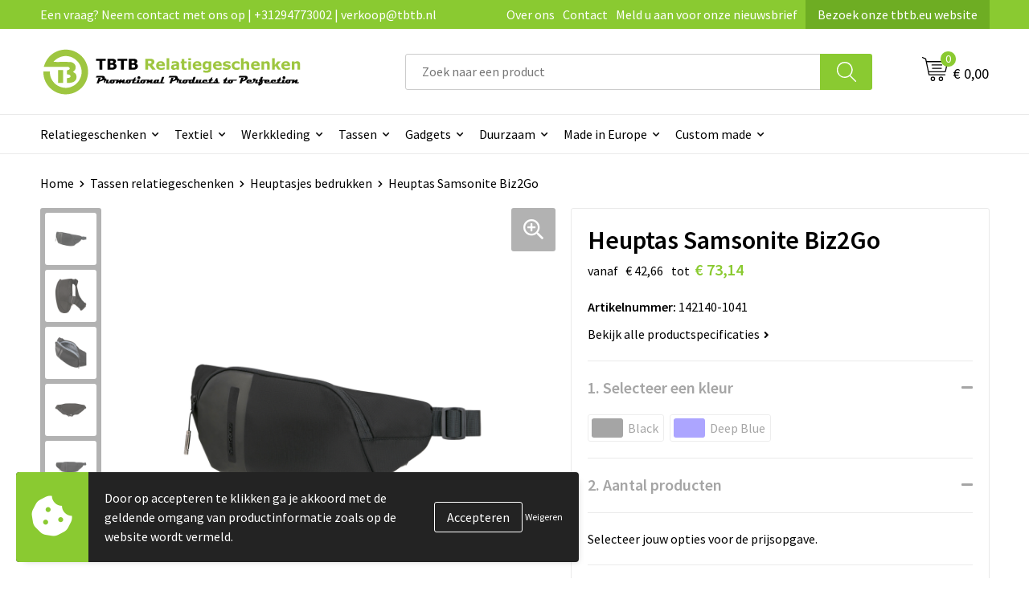

--- FILE ---
content_type: text/html; charset=UTF-8
request_url: https://www.tbtb.nl/tassen-relatiegeschenken/heuptasjes-bedrukken/heuptas-samsonite-biz2go
body_size: 31269
content:
<!DOCTYPE HTML>
<html lang="nl">
<head>
    <meta http-equiv="X-UA-Compatible" content="IE=Edge"/>
    <script type="text/javascript" nonce="qeETbXt/NmGOxaTKmXktORPOo30=">
        var baseUrl = '';
        var permalink = 'tassen-relatiegeschenken/heuptasjes-bedrukken/heuptas-samsonite-biz2go';
    </script>
    <meta http-equiv="Content-Type" content="text/html;charset=UTF-8" />
<meta name="robots" content="index, follow" />
<meta name="description" content="De ultieme collectie voor woon-werkverkeer? Dat is Biz2Go. Alle modellen zijn ontworpen voor maximaal comfort. Daarnaast zijn de rugzakken voorzien van reflecterende details en een karabijnhaak om je fietslamp aan te bevestigen. De urban look en milieuvriendelijke materialen maken deze collectie compleet." />
<meta property="og:type" content="product" />
<meta property="og:title" content="Heuptas Samsonite Biz2Go" />
<meta property="og:description" content="De ultieme collectie voor woon-werkverkeer? Dat is Biz2Go. Alle modellen zijn ontworpen voor maximaal comfort. Daarnaast zijn de rugzakken voorzien van reflecterende details en een karabijnhaak om je fietslamp aan te bevestigen. De urban look en milieuvriendelijke materialen maken deze collectie compleet." />
<meta property="og:image" content="https://fef5c1f60bff157bfd51-1d2043887f30fc26a838f63fac86383c.ssl.cf1.rackcdn.com/7fa0030676479c7114849092b44a0976185a80ae_600_600_fill.png" />
<meta property="og:url" content="https://www.tbtb.nl/tassen-relatiegeschenken/heuptasjes-bedrukken/heuptas-samsonite-biz2go" />
<meta name="viewport" content="width=device-width, initial-scale=1" />
<meta name="google-site-verification" content="KCyPzMdSaRthM4B6hMrvBo7JITBRDk6H2FkcFiGMNr8" />
<link rel="shortcut icon" type="image/x-icon" href="https://143f1072649d58364841-69b1917c4468369b36408e53e9a19352.ssl.cf1.rackcdn.com/faviconFile-1743411291.png" />
<link rel="canonical" href="https://www.tbtb.nl/tassen-relatiegeschenken/heuptasjes-bedrukken/heuptas-samsonite-biz2go" />
<link rel="stylesheet" type="text/css" href="/assets/15ae7fc8/css/style.css" />
<link rel="stylesheet" type="text/css" href="/uploads/css/installation.css" />
<link rel="stylesheet" type="text/css" href="/assets/4b9418a4/pager.css" />
<style type="text/css" media="screen">

        #configuration-placeholder-widget-693 a {
            
            color: #ffffff;
            
        }
        
</style>
<style type="text/css">

</style>
<script type="text/javascript" src="https://cdn.jsdelivr.net/npm/lozad/dist/lozad.min.js" nonce="qeETbXt/NmGOxaTKmXktORPOo30="></script>
<script type="text/javascript" nonce="qeETbXt/NmGOxaTKmXktORPOo30=">
// https://github.com/filamentgroup/loadCSS
    !function(e){"use strict"
    var n=function(n,t,o){function i(e){return f.body?e():void setTimeout(function(){i(e)})}var d,r,a,l,f=e.document,s=f.createElement("link"),u=o||"all"
    return t?d=t:(r=(f.body||f.getElementsByTagName("head")[0]).childNodes,d=r[r.length-1]),a=f.styleSheets,s.rel="stylesheet",s.href=n,s.media="only x",i(function(){d.parentNode.insertBefore(s,t?d:d.nextSibling)}),l=function(e){for(var n=s.href,t=a.length;t--;)if(a[t].href===n)return e()
    setTimeout(function(){l(e)})},s.addEventListener&&s.addEventListener("load",function(){this.media=u}),s.onloadcssdefined=l,l(function(){s.media!==u&&(s.media=u)}),s}
    "undefined"!=typeof exports?exports.loadCSS=n:e.loadCSS=n}("undefined"!=typeof global?global:this)
loadCSS("/assets/59283338/jquery-ui-1.8.21.custom.css");
loadCSS("/assets/45a91dcd/typeahead.css?v=20161031");
loadCSS("/assets/15ae7fc8/js/vendor/light-gallery/css/lightGallery.css");
loadCSS("/assets/b909a56a/css/screen.css");
window.dataLayer = window.dataLayer || [];
function gtag(){
    dataLayer.push(arguments);
}
gtag('consent', 'default', {"ad_storage":"denied","analytics_storage":"denied","ad_user_data":"denied","ad_personalization":"denied","functionality_storage":"denied","personalization_storage":"denied","security_storage":"granted"});

(function(w,d,s,l,i){w[l]=w[l]||[];w[l].push({'gtm.start':
new Date().getTime(),event:'gtm.js'});var f=d.getElementsByTagName(s)[0],
j=d.createElement(s),dl=l!='dataLayer'?'&l='+l:'';j.async=true;j.src=
'https://www.googletagmanager.com/gtm.js?id='+i+dl;f.parentNode.insertBefore(j,f);
})(window,document,'script','dataLayer','GTM-WCCDRB4');

document.addEventListener('cookiesEnabled', function() {
    gtag('consent', 'update', {
        'ad_storage': 'granted',
        'analytics_storage': 'granted',
        'ad_user_data': 'granted',
        'ad_personalization': 'granted',
        'functionality_storage': 'granted',
        'personalization_storage': 'granted',
        'security_storage': 'granted'
    });
});
</script>
<title>Heuptas Samsonite Biz2Go | TBTB.nl</title>
    <!-- Font Awesome (asynchroon laden om INP te verbeteren) -->
<script src="https://kit.fontawesome.com/1a0abc1a17.js" crossorigin="anonymous" async></script>

<!-- Preconnects (zet deze bovenaan in de <head> voor maximale winst) -->
<link rel="preconnect" href="https://fonts.googleapis.com" crossorigin>
<link rel="preconnect" href="https://fonts.gstatic.com" crossorigin>

<!-- Preload en stylesheet voor Google Fonts -->
<link rel="preload" as="style" href="https://fonts.googleapis.com/css2?family=Source+Sans+Pro:ital,wght@0,300;0,400;0,600;0,700;1,300;1,400;1,600;1,700&display=swap" crossorigin>
<link rel="stylesheet" href="https://fonts.googleapis.com/css2?family=Source+Sans+Pro:ital,wght@0,300;0,400;0,600;0,700;1,300;1,400;1,600;1,700&display=swap" crossorigin media="all" onload="this.media='all'">

<!-- Fallback voor gebruikers zonder JS -->
<noscript>
  <link rel="stylesheet" href="https://fonts.googleapis.com/css2?family=Source+Sans+Pro:ital,wght@0,300;0,400;0,600;0,700;1,300;1,400;1,600;1,700&display=swap" crossorigin>
</noscript>

<!-- Structured Data voor SEO -->
<script type="application/ld+json">
{
  "@context": "http://schema.org",
  "@type": "Organization",
  "name": "TBTB Relatiegeschenken",
  "url": "https://www.tbtb.nl",
  "sameAs": [
    "https://x.com/tbtb_geschenken",
    "https://tbtb-relatiegeschenken.tumblr.com/",
    "https://www.facebook.com/TBTB.Relatiegeschenken/",
    "https://nl.pinterest.com/tbtbrelatiegeschenken/",
    "https://www.linkedin.com/company/tbtbrelatiegeschenken/",
    "https://www.reddit.com/user/totalbusiness/",
    "https://www.instagram.com/tbtb_relatiegeschenken/",
    "https://www.youtube.com/c/TBTBRelatiegeschenken",
    "https://www.tiktok.com/@tbtbrelatiegeschenken",
    "https://bsky.app/profile/tbtbgifts.bsky.social"
  ]
}
</script>
</head>
<body lang="nl"><!-- Google Tag Manager (noscript) -->
<noscript><iframe src="https://www.googletagmanager.com/ns.html?id=GTM-WCCDRB4"
height="0" width="0" style="display:none;visibility:hidden"></iframe></noscript>
<!-- End Google Tag Manager (noscript) -->

<div id="container" class="logged-out productSet productSet-467770 category-228512 rootCategory-225803">
    <header>
    <div id="placeholder-header-top-wrapper">
        <div class="row collapse">
            <div id="placeholder-header-top"><div id="configuration-placeholder-widget-687" data-loadbyajax="0" data-reloadbyajax="0" data-widgetid="19" class="widget widget-19 widget-duplicaat no-padding no-padding twelveColumnWidth" style=""><div id="configuration-placeholder-widget-811" data-loadbyajax="0" data-reloadbyajax="0" data-widgetid="7" class="widget widget-7 widget-menu top-menu twelveColumnWidth tabletTwelveColumnWidth mobileTwelveColumnWidth horizontal-margin show-for-large-up" style=""><ul class="custom no-images" id="yw2">
<li class="custom-item item-0 url resource-414043" data-cachedresource="menu-414043" data-menutype="url"><span target="_self">Een vraag? Neem contact met ons op | +31294773002 | verkoop@tbtb.nl</span></li>
<li class="custom-item item-1 staticPage resource-414044" data-cachedresource="menu-414044" data-menutype="staticPage"><a target="_self" href="https://www.tbtb.nl/over-tbtb-relatiegeschenken-onze-visie-missie-en-geschiedenis">Over ons</a></li>
<li class="custom-item item-2 staticPage resource-414045" data-cachedresource="menu-414045" data-menutype="staticPage"><a target="_self" href="https://www.tbtb.nl/contact">Contact</a></li>
<li class="custom-item item-3 staticPage resource-414046" data-cachedresource="menu-414046" data-menutype="staticPage"><a target="_self" href="https://www.tbtb.nl/nieuwsbrief">Meld u aan voor onze nieuwsbrief</a></li>
<li class="custom-item item-4 url resource-491019" data-cachedresource="menu-491019" data-menutype="url"><a target="_blank" href="https://www.tbtb.eu/">Bezoek onze tbtb.eu website</a></li>
</ul></div><!-- Time: 0.00046706199645996 --><div class="clear"></div></div><!-- Time: 0.00080609321594238 --><div class="clear"></div></div>        </div>
    </div>

    <div id="placeholder-header-wrapper">
        <div class="row collapse">
            <div id="placeholder-header"><div id="configuration-placeholder-widget-688" data-loadbyajax="0" data-reloadbyajax="0" data-widgetid="19" class="widget widget-19 widget-duplicaat no-padding no-padding twelveColumnWidth" style=""><div id="configuration-placeholder-widget-644" data-loadbyajax="0" data-reloadbyajax="0" data-widgetid="12" class="widget widget-12 widget-afbeelding logo my-lg-3 mt-md-2 mt-sm-2 threeColumnWidth tabletSixColumnWidth mobileTwelveColumnWidth horizontal-margin" style=""><a href="/"><img style="" class="default-image" data-defaultimage="/uploads/editor/1743412328_TBTB-Relatiegeschenken-logo.png" src="/uploads/editor/1743412328_TBTB-Relatiegeschenken-logo.png" alt="Logo" /></a></div><!-- Time: 0.00022506713867188 --><div id="configuration-placeholder-widget-810" data-loadbyajax="0" data-reloadbyajax="0" data-widgetid="8" class="widget widget-8 widget-winkelwagen offer my-lg-3 mt-md-2 mt-sm-2 horizontal-margin" style=""><div class="cartDialog" id="shopping-cart-dialog-810">
<p class="row">Het product is aan de winkelmand toegevoegd</p></div><div class="shoppingCart item-0">
    <a>
    <div class="cart-icon">
        <svg id="Layer_1" data-name="Layer 1" xmlns="http://www.w3.org/2000/svg" viewBox="0 0 23.7383 32.5586">
            <defs><style>.cls-1 {fill: none;}</style></defs>
            <rect class="cls-1" x="15.5752" y="11.6841" width="4.2832" height="9.1899" />
            <rect class="cls-1" x="9.4658" y="11.6841" width="4.8594" height="9.1899" />
            <rect class="cls-1" x="3.7969" y="11.6841" width="4.4189" height="9.1899" />
            <path class="cls-1" d="M1.5,31.0234l20.7031.0352.0352-29.5239L1.5,1.5ZM14.7988,25.1H3.1724a.625.625,0,1,1,0-1.25H14.7988a.625.625,0,0,1,0,1.25Zm3.6817,1.24a.625.625,0,0,1,0,1.25H3.2549a.625.625,0,1,1,0-1.25Zm1.6465,3.5235H3.2549a.625.625,0,0,1,0-1.25H20.127a.625.625,0,0,1,0,1.25ZM14.95,2.873h5.5625a.625.625,0,0,1,0,1.25H14.95a.625.625,0,0,1,0-1.25Zm0,2.1763h5.5625a.625.625,0,0,1,0,1.25H14.95a.625.625,0,0,1,0-1.25Zm0,2.5815h5.5625a.625.625,0,0,1,0,1.25H14.95a.625.625,0,0,1,0-1.25ZM3.1724,2.873h5.563a.625.625,0,0,1,0,1.25H3.1724a.625.625,0,0,1,0-1.25Zm0,2.1763h5.563a.625.625,0,0,1,0,1.25H3.1724a.625.625,0,0,1,0-1.25Zm0,2.5815h5.563a.625.625,0,1,1,0,1.25H3.1724a.625.625,0,0,1,0-1.25Zm-.6255,3.4283a.625.625,0,0,1,.625-.625H20.4834a.6253.6253,0,0,1,.625.625v10.44a.6256.6256,0,0,1-.625.625H3.1719a.6253.6253,0,0,1-.625-.625Z" transform="translate(0 0)" />
            <path d="M22.2031,0H1.3584A1.3625,1.3625,0,0,0,0,1.3584v29.665a1.5366,1.5366,0,0,0,1.5347,1.5352H22.2031a1.5367,1.5367,0,0,0,1.5352-1.5352V1.5347A1.5366,1.5366,0,0,0,22.2031,0Zm0,31.0586L1.5,31.0234V1.5l20.7383.0347Z" transform="translate(0 0)" />
            <path d="M3.1719,22.124H20.4834a.6256.6256,0,0,0,.625-.625v-10.44a.6253.6253,0,0,0-.625-.625H3.1719a.625.625,0,0,0-.625.625v10.44A.6253.6253,0,0,0,3.1719,22.124Zm6.2939-1.25v-9.19h4.8594v9.19Zm10.3926,0H15.5752v-9.19h4.2832Zm-16.0615-9.19H8.2158v9.19H3.7969Z" transform="translate(0 0)" />
            <path d="M14.7988,23.85H3.1724a.625.625,0,1,0,0,1.25H14.7988a.625.625,0,0,0,0-1.25Z" transform="translate(0 0)" />
            <path d="M2.63,26.9648a.6252.6252,0,0,0,.625.625H18.4805a.625.625,0,0,0,0-1.25H3.2549A.6253.6253,0,0,0,2.63,26.9648Z" transform="translate(0 0)" />
            <path d="M20.127,28.6133H3.2549a.625.625,0,0,0,0,1.25H20.127a.625.625,0,0,0,0-1.25Z" transform="translate(0 0)" />
            <path d="M3.1724,4.123h5.563a.625.625,0,0,0,0-1.25H3.1724a.625.625,0,0,0,0,1.25Z" transform="translate(0 0)" />
            <path d="M14.95,4.123h5.5625a.625.625,0,0,0,0-1.25H14.95a.625.625,0,0,0,0,1.25Z" transform="translate(0 0)" />
            <path d="M14.95,6.2993h5.5625a.625.625,0,0,0,0-1.25H14.95a.625.625,0,0,0,0,1.25Z" transform="translate(0 0)" />
            <path d="M14.95,8.8808h5.5625a.625.625,0,0,0,0-1.25H14.95a.625.625,0,0,0,0,1.25Z" transform="translate(0 0)" />
            <path d="M3.1724,6.2993h5.563a.625.625,0,0,0,0-1.25H3.1724a.625.625,0,0,0,0,1.25Z" transform="translate(0 0)" />
            <path d="M3.1724,8.8808h5.563a.625.625,0,1,0,0-1.25H3.1724a.625.625,0,0,0,0,1.25Z" transform="translate(0 0)" />
        </svg>
        <span class="item-count">0</span>
    </div>
    <span>Op aanvraag</span>
    </a>
    <div class="shopping-cart-detail">
        <div class="shopping-cart" id="shopping-cart-810-1769434806">
<div class="">
<span class="empty">De offertemand is leeg!</span></div><div class="keys" style="display:none" title="/tassen-relatiegeschenken/heuptasjes-bedrukken/heuptas-samsonite-biz2go"></div>
</div>
<div class="cartfooter">
    <a class="button" href="/offerRequest">Naar offertemand</a>
</div>

    </div>
</div>
</div><!-- Time: 0.0039370059967041 --><div id="configuration-placeholder-widget-806" data-loadbyajax="0" data-reloadbyajax="0" data-widgetid="9" class="widget widget-9 widget-filter searchbar my-lg-3 my-md-2 my-sm-2 sixColumnWidth mobileTwelveColumnWidth horizontal-margin" style=""><form id="filter-form-static-176943480658872" onsubmit="return false;" action="https://www.tbtb.nl/site/searchCategory" method="GET"><script type="text/javascript" nonce="qeETbXt/NmGOxaTKmXktORPOo30=">
    var categoriesLanguage = 'nl';
    var categoriesUrl = '/categories.json';
</script>
<input autocomplete="off" placeholder="Zoek naar een product" type="text"
       value="" name="FilterForm[name]" id="typeahead"/>
<a href="javascript:void(0);" class="search-submit-link" onclick="$(this).closest('form').find('input[type=text]').trigger('submit');">
    <span style="display:none;"></span>
</a></form></div><!-- Time: 0.0021939277648926 --><div id="configuration-placeholder-widget-809" data-loadbyajax="0" data-reloadbyajax="0" data-widgetid="8" class="widget widget-8 widget-winkelwagen cart my-lg-3 mt-md-2 mt-sm-2 oneColumnWidth horizontal-margin" style=""><div class="cartDialog" id="shopping-cart-dialog-809">
<p class="row">Het product is aan de winkelmand toegevoegd</p></div><div class="cart shoppingCart item-0">
    <a>
    <div class="cart-icon">
        <svg id="Layer_1" data-name="Layer 1" xmlns="http://www.w3.org/2000/svg" viewBox="0 0 37.9289 35.0701">
            <defs><style>.cls-1 {fill: none;}</style></defs>
            <path class="cls-1" d="M15.95,30.01a1.78,1.78,0,1,0,1.78,1.78A1.7826,1.7826,0,0,0,15.95,30.01Z" transform="translate(0.0001 -0.0002)" />
            <path class="cls-1" d="M27.74,30.01A1.78,1.78,0,1,0,29.52,31.79,1.7825,1.7825,0,0,0,27.74,30.01Z" transform="translate(0.0001 -0.0002)" />
            <path class="cls-1" d="M35.8994,7.48H7.1218L9.9492,20.79h23.375a.5245.5245,0,0,0,.5137-.41L36.416,8.1255a.5153.5153,0,0,0,.0127-.1143.53.53,0,0,0-.5293-.5312ZM28.28,17.26H15.39a.75.75,0,1,1,0-1.5H28.28a.75.75,0,1,1,0,1.5Zm.71-4.87H14.6a.75.75,0,0,1,0-1.5H28.99a.75.75,0,0,1,0,1.5Z" transform="translate(0.0001 -0.0002)" />
            <path d="M37.3359,6.5757A2.0178,2.0178,0,0,0,35.9,5.98H6.8032l-.73-3.4366a.75.75,0,0,0-.44-.5336L1.0435.06A.75.75,0,1,0,.4565,1.44L4.688,3.2378l3.8844,18.29L8.57,21.54a.7394.7394,0,0,0,.071.31l.8953,4.2157a.7508.7508,0,0,0,.7339.5947H33.65a.75.75,0,0,0,0-1.5H10.8774l-.61-2.87h23.06a2.0331,2.0331,0,0,0,1.9766-1.5957l2.5791-12.26a2.0313,2.0313,0,0,0-.5479-1.8589Zm-.92,1.55L33.8379,20.38a.5245.5245,0,0,1-.5137.41H9.9492L7.1218,7.48H35.8994a.53.53,0,0,1,.5293.5312A.5153.5153,0,0,1,36.416,8.1255Z" transform="translate(0.0001 -0.0002)" />
            <path d="M28.99,10.89H14.6a.75.75,0,0,0,0,1.5H28.99a.75.75,0,0,0,0-1.5Z" transform="translate(0.0001 -0.0002)" />
            <path d="M28.28,15.76H15.39a.75.75,0,1,0,0,1.5H28.28a.75.75,0,1,0,0-1.5Z" transform="translate(0.0001 -0.0002)" />
            <path d="M15.95,28.51a3.28,3.28,0,1,0,3.28,3.28A3.2841,3.2841,0,0,0,15.95,28.51Zm0,5.0605a1.78,1.78,0,1,1,1.78-1.78A1.7826,1.7826,0,0,1,15.95,33.57Z" transform="translate(0.0001 -0.0002)" />
            <path d="M27.74,28.51A3.28,3.28,0,1,0,31.02,31.79,3.2841,3.2841,0,0,0,27.74,28.51Zm0,5.0605A1.78,1.78,0,1,1,29.52,31.79,1.7825,1.7825,0,0,1,27.74,33.57Z" transform="translate(0.0001 -0.0002)" />
        </svg>
        <span class="item-count">0</span>
    </div>
    <span>€ 0,00</span>
    </a>
    <div class="shopping-cart-detail">
        <div class="shopping-cart" id="shopping-cart-809-1769434806">
<div class="">
<span class="empty">De winkelwagen is leeg!</span></div><div class="keys" style="display:none" title="/tassen-relatiegeschenken/heuptasjes-bedrukken/heuptas-samsonite-biz2go"></div>
</div>
<div class="cartfooter">
    <div class="carttotal">
        <strong>Subtotaal:</strong>
         <span class="subtotal">€ 0,00</span>
    </div>
    <a class="button" href="/checkout">Naar winkelwagen</a>
</div>

    </div>
</div></div><!-- Time: 0.0039470195770264 --><div id="configuration-placeholder-widget-812" data-loadbyajax="0" data-reloadbyajax="0" data-widgetid="7" class="widget widget-7 widget-menu no-padding no-padding hide-for-large-up" style=""><div class="mobile-menu">

    <nav class="nav-bar">
        <section class="menu-toggle">
            <a><img class="open" src="https://57e5f77c3915c5107909-3850d28ea2ad19caadcd47824dc23575.ssl.cf1.rackcdn.com/1598451392_menubar.png" alt="Streepjes" /></a>
            <a><img class="close" src="https://57e5f77c3915c5107909-3850d28ea2ad19caadcd47824dc23575.ssl.cf1.rackcdn.com/1598451414_crossbar.png" alt="Kruisje" /></a>
        </section>

        <section class="logo">
            <span>TBTB-Relatiegeschenken</span>
        </section>

        <section class="small-menu">
            <a href='tel:+31294773002'><i class="fas fa-phone-alt"></i></a>
            <a href='mailto:verkoop@tbtb.nl'><i class="fas fa-envelope"></i></a>
        </section>
    </nav>

    <aside class="nav-bar-menu">
        <ul class="custom no-images" id="yw3">
<li data-permalink="relatiegeschenken" data-isoutlet="" data-cachedresource="menu-414056" class="custom-item item-0 category resource-414056 children" title="Relatiegeschenken" data-menutype="category"><a href="https://www.tbtb.nl/relatiegeschenken">Relatiegeschenken</a>
<ul>
<li data-permalink="relatiegeschenken/aanstekers-bedrukken" data-isoutlet="" data-cachedresource="category-230598" class="item-0 resource-230598 category-item" title="Aanstekers bedrukken"><a href="https://www.tbtb.nl/relatiegeschenken/aanstekers-bedrukken">Aanstekers bedrukken</a></li>
<li data-permalink="relatiegeschenken/stress-producten" data-isoutlet="" data-cachedresource="category-228793" class="item-1 resource-228793 category-item" title="Stressproducten"><a href="https://www.tbtb.nl/relatiegeschenken/stress-producten">Stressproducten</a></li>
<li data-permalink="relatiegeschenken/drinkwaren-bedrukken" data-isoutlet="" data-cachedresource="category-496149" class="item-2 resource-496149 category-item" title="Drinkwaren bedrukken"><a href="https://www.tbtb.nl/relatiegeschenken/drinkwaren-bedrukken">Drinkwaren bedrukken</a></li>
<li data-permalink="relatiegeschenken/drukwerk" data-isoutlet="" data-cachedresource="category-390367" class="item-3 resource-390367 category-item" title="Drukwerk"><a href="https://www.tbtb.nl/relatiegeschenken/drukwerk">Drukwerk</a></li>
<li data-permalink="relatiegeschenken/lampen-en-gereedschap" data-isoutlet="" data-cachedresource="category-226481" class="item-4 resource-226481 category-item" title="Gereedschap bedrukken"><a href="https://www.tbtb.nl/relatiegeschenken/lampen-en-gereedschap">Gereedschap bedrukken</a></li>
<li data-permalink="relatiegeschenken/home-en-living" data-isoutlet="" data-cachedresource="category-225663" class="item-5 resource-225663 category-item" title="Home en living"><a href="https://www.tbtb.nl/relatiegeschenken/home-en-living">Home en living</a></li>
<li data-permalink="relatiegeschenken/kantoorartikelen-bedrukken" data-isoutlet="" data-cachedresource="category-225012" class="item-6 resource-225012 category-item" title="Kantoorartikelen bedrukken"><a href="https://www.tbtb.nl/relatiegeschenken/kantoorartikelen-bedrukken">Kantoorartikelen bedrukken</a></li>
<li data-permalink="relatiegeschenken/klokken-horloges-en-weerstations" data-isoutlet="" data-cachedresource="category-226962" class="item-7 resource-226962 category-item" title=" Klokken, horloges en weerstations"><a href="https://www.tbtb.nl/relatiegeschenken/klokken-horloges-en-weerstations"> Klokken, horloges en weerstations</a></li>
<li data-permalink="relatiegeschenken/kinderspeelgoed" data-isoutlet="" data-cachedresource="category-228544" class="item-8 resource-228544 category-item" title="Kinderspeelgoed"><a href="https://www.tbtb.nl/relatiegeschenken/kinderspeelgoed">Kinderspeelgoed</a></li>
<li data-permalink="relatiegeschenken/levensmiddelen-bedrukken" data-isoutlet="" data-cachedresource="category-228986" class="item-9 resource-228986 category-item" title="Levensmiddelen"><a href="https://www.tbtb.nl/relatiegeschenken/levensmiddelen-bedrukken">Levensmiddelen</a></li>
<li data-permalink="relatiegeschenken/paraplus-bedrukken" data-isoutlet="" data-cachedresource="category-226857" class="item-10 resource-226857 category-item" title="Paraplu&#039;s bedrukken"><a href="https://www.tbtb.nl/relatiegeschenken/paraplus-bedrukken">Paraplu's bedrukken</a></li>
<li data-permalink="relatiegeschenken/pennen-bedrukken" data-isoutlet="" data-cachedresource="category-226532" class="item-11 resource-226532 category-item" title="Pennen bedrukken"><a href="https://www.tbtb.nl/relatiegeschenken/pennen-bedrukken">Pennen bedrukken</a></li>
<li data-permalink="relatiegeschenken/persoonlijke-verzorging" data-isoutlet="" data-cachedresource="category-226475" class="item-12 resource-226475 category-item" title="Persoonlijke verzorging"><a href="https://www.tbtb.nl/relatiegeschenken/persoonlijke-verzorging">Persoonlijke verzorging</a></li>
<li data-permalink="relatiegeschenken/reisaccessoires-bedrukken" data-isoutlet="" data-cachedresource="category-225042" class="item-13 resource-225042 category-item" title="Reisaccessoires bedrukken"><a href="https://www.tbtb.nl/relatiegeschenken/reisaccessoires-bedrukken">Reisaccessoires bedrukken</a></li>
<li data-permalink="relatiegeschenken/sleutelhangers" data-isoutlet="" data-cachedresource="category-225062" class="item-14 resource-225062 category-item" title="Sleutelhangers bedrukken"><a href="https://www.tbtb.nl/relatiegeschenken/sleutelhangers">Sleutelhangers bedrukken</a></li>
<li data-permalink="relatiegeschenken/snoepgoed-bedrukken" data-isoutlet="" data-cachedresource="category-228823" class="item-15 resource-228823 category-item" title="Snoepgoed bedrukken"><a href="https://www.tbtb.nl/relatiegeschenken/snoepgoed-bedrukken">Snoepgoed bedrukken</a></li>
<li data-permalink="relatiegeschenken/spellen-voor-binnen-en-buiten" data-isoutlet="" data-cachedresource="category-226887" class="item-16 resource-226887 category-item" title="Spellen voor binnen en buiten"><a href="https://www.tbtb.nl/relatiegeschenken/spellen-voor-binnen-en-buiten">Spellen voor binnen en buiten</a></li>
<li data-permalink="relatiegeschenken/sportartikelen-bedrukken" data-isoutlet="" data-cachedresource="category-225019" class="item-17 resource-225019 category-item" title="Sportartikelen bedrukken"><a href="https://www.tbtb.nl/relatiegeschenken/sportartikelen-bedrukken">Sportartikelen bedrukken</a></li>
<li data-permalink="relatiegeschenken/strandartikelen-bedrukken" data-isoutlet="" data-cachedresource="category-225978" class="item-18 resource-225978 category-item" title="Strandartikelen bedrukken"><a href="https://www.tbtb.nl/relatiegeschenken/strandartikelen-bedrukken">Strandartikelen bedrukken</a></li>
<li data-permalink="relatiegeschenken/thema-artikelen" data-isoutlet="" data-cachedresource="category-309673" class="item-19 resource-309673 category-item" title="Thema artikelen"><a href="https://www.tbtb.nl/relatiegeschenken/thema-artikelen">Thema artikelen</a></li>
<li data-permalink="relatiegeschenken/veiligheid-auto-en-fiets-artikelen" data-isoutlet="" data-cachedresource="category-225005" class="item-20 resource-225005 category-item" title="Veiligheid, auto en fiets artikelen "><a href="https://www.tbtb.nl/relatiegeschenken/veiligheid-auto-en-fiets-artikelen">Veiligheid, auto en fiets artikelen </a></li>
<li data-permalink="relatiegeschenken/vlaggen-bedrukken" data-isoutlet="" data-cachedresource="category-335149" class="item-21 resource-335149 category-item" title="Vlaggen bedrukken"><a href="https://www.tbtb.nl/relatiegeschenken/vlaggen-bedrukken">Vlaggen bedrukken</a></li>
<li data-permalink="relatiegeschenken/vrije-tijd-producten" data-isoutlet="" data-cachedresource="category-225033" class="item-22 resource-225033 category-item" title="Vrije tijd Producten"><a href="https://www.tbtb.nl/relatiegeschenken/vrije-tijd-producten">Vrije tijd Producten</a></li>
</ul>
</li>
<li data-permalink="textiel-relatiegeschenken" data-isoutlet="" data-cachedresource="menu-414049" class="custom-item item-1 category resource-414049 children" title="Textiel relatiegeschenken" data-menutype="category"><a href="https://www.tbtb.nl/textiel-relatiegeschenken">Textiel</a>
<ul>
<li data-permalink="textiel-relatiegeschenken/babykleding-bedrukken" data-isoutlet="" data-cachedresource="category-225754" class="item-0 resource-225754 category-item" title="Babykleding bedrukken"><a href="https://www.tbtb.nl/textiel-relatiegeschenken/babykleding-bedrukken">Babykleding bedrukken</a></li>
<li data-permalink="textiel-relatiegeschenken/badjassen-bedrukken" data-isoutlet="" data-cachedresource="category-225983" class="item-1 resource-225983 category-item" title="Badjassen bedrukken"><a href="https://www.tbtb.nl/textiel-relatiegeschenken/badjassen-bedrukken">Badjassen bedrukken</a></li>
<li data-permalink="textiel-relatiegeschenken/blazers-bedrukken" data-isoutlet="" data-cachedresource="category-288197" class="item-2 resource-288197 category-item" title="Blazers bedrukken"><a href="https://www.tbtb.nl/textiel-relatiegeschenken/blazers-bedrukken">Blazers bedrukken</a></li>
<li data-permalink="textiel-relatiegeschenken/bodywarmers-bedrukken" data-isoutlet="" data-cachedresource="category-241555" class="item-3 resource-241555 category-item" title="Bodywarmers bedrukken"><a href="https://www.tbtb.nl/textiel-relatiegeschenken/bodywarmers-bedrukken">Bodywarmers bedrukken</a></li>
<li data-permalink="textiel-relatiegeschenken/broeken-bedrukken" data-isoutlet="" data-cachedresource="category-244478" class="item-4 resource-244478 category-item" title="Broeken bedrukken"><a href="https://www.tbtb.nl/textiel-relatiegeschenken/broeken-bedrukken">Broeken bedrukken</a></li>
<li data-permalink="textiel-relatiegeschenken/caps-bedrukken" data-isoutlet="" data-cachedresource="category-225068" class="item-5 resource-225068 category-item" title="Caps bedrukken"><a href="https://www.tbtb.nl/textiel-relatiegeschenken/caps-bedrukken">Caps bedrukken</a></li>
<li data-permalink="textiel-relatiegeschenken/dekens-bedrukken" data-isoutlet="" data-cachedresource="category-244086" class="item-6 resource-244086 category-item" title="Dekens bedrukken"><a href="https://www.tbtb.nl/textiel-relatiegeschenken/dekens-bedrukken">Dekens bedrukken</a></li>
<li data-permalink="textiel-relatiegeschenken/fleece-dekens-bedrukken" data-isoutlet="" data-cachedresource="category-244805" class="item-7 resource-244805 category-item" title="Fleece dekens bedrukken"><a href="https://www.tbtb.nl/textiel-relatiegeschenken/fleece-dekens-bedrukken">Fleece dekens bedrukken</a></li>
<li data-permalink="textiel-relatiegeschenken/fleece-vesten-bedrukken" data-isoutlet="" data-cachedresource="category-251983" class="item-8 resource-251983 category-item" title="Fleece vesten bedrukken"><a href="https://www.tbtb.nl/textiel-relatiegeschenken/fleece-vesten-bedrukken">Fleece vesten bedrukken</a></li>
<li data-permalink="textiel-relatiegeschenken/handdoeken-bedrukken" data-isoutlet="" data-cachedresource="category-225604" class="item-9 resource-225604 category-item" title="Handdoeken bedrukken"><a href="https://www.tbtb.nl/textiel-relatiegeschenken/handdoeken-bedrukken">Handdoeken bedrukken</a></li>
<li data-permalink="textiel-relatiegeschenken/handschoenen-bedrukken" data-isoutlet="" data-cachedresource="category-225190" class="item-10 resource-225190 category-item" title="Handschoenen bedrukken"><a href="https://www.tbtb.nl/textiel-relatiegeschenken/handschoenen-bedrukken">Handschoenen bedrukken</a></li>
<li data-permalink="textiel-relatiegeschenken/hoodies-bedrukken" data-isoutlet="" data-cachedresource="category-385277" class="item-11 resource-385277 category-item" title="Hoodies bedrukken"><a href="https://www.tbtb.nl/textiel-relatiegeschenken/hoodies-bedrukken">Hoodies bedrukken</a></li>
<li data-permalink="textiel-relatiegeschenken/jassen-bedrukken" data-isoutlet="" data-cachedresource="category-241560" class="item-12 resource-241560 category-item" title="Jassen bedrukken"><a href="https://www.tbtb.nl/textiel-relatiegeschenken/jassen-bedrukken">Jassen bedrukken</a></li>
<li data-permalink="textiel-relatiegeschenken/jeans-bedrukken" data-isoutlet="" data-cachedresource="category-280439" class="item-13 resource-280439 category-item" title="Jeans bedrukken"><a href="https://www.tbtb.nl/textiel-relatiegeschenken/jeans-bedrukken">Jeans bedrukken</a></li>
<li data-permalink="textiel-relatiegeschenken/jurkje-bedrukken" data-isoutlet="" data-cachedresource="category-240185" class="item-14 resource-240185 category-item" title="Jurkje bedrukken"><a href="https://www.tbtb.nl/textiel-relatiegeschenken/jurkje-bedrukken">Jurkje bedrukken</a></li>
<li data-permalink="textiel-relatiegeschenken/kleding-accessoires-bedrukken" data-isoutlet="" data-cachedresource="category-226593" class="item-15 resource-226593 category-item" title="Kledingaccessoires"><a href="https://www.tbtb.nl/textiel-relatiegeschenken/kleding-accessoires-bedrukken">Kledingaccessoires</a></li>
<li data-permalink="textiel-relatiegeschenken/mutsen-bedrukken" data-isoutlet="" data-cachedresource="category-225052" class="item-16 resource-225052 category-item" title="Mutsen bedrukken"><a href="https://www.tbtb.nl/textiel-relatiegeschenken/mutsen-bedrukken">Mutsen bedrukken</a></li>
<li data-permalink="textiel-relatiegeschenken/omslagdoeken-bedrukken" data-isoutlet="" data-cachedresource="category-247846" class="item-17 resource-247846 category-item" title="Omslagdoeken bedrukken"><a href="https://www.tbtb.nl/textiel-relatiegeschenken/omslagdoeken-bedrukken">Omslagdoeken bedrukken</a></li>
<li data-permalink="textiel-relatiegeschenken/onderbroeken-bedrukken" data-isoutlet="" data-cachedresource="category-239821" class="item-18 resource-239821 category-item" title="Onderbroeken bedrukken"><a href="https://www.tbtb.nl/textiel-relatiegeschenken/onderbroeken-bedrukken">Onderbroeken bedrukken</a></li>
<li data-permalink="textiel-relatiegeschenken/overhemden-bedrukken" data-isoutlet="" data-cachedresource="category-250771" class="item-19 resource-250771 category-item" title="Overhemden bedrukken"><a href="https://www.tbtb.nl/textiel-relatiegeschenken/overhemden-bedrukken">Overhemden bedrukken</a></li>
<li data-permalink="textiel-relatiegeschenken/polo-bedrukken" data-isoutlet="" data-cachedresource="category-241190" class="item-20 resource-241190 category-item" title="Polo bedrukken"><a href="https://www.tbtb.nl/textiel-relatiegeschenken/polo-bedrukken">Polo bedrukken</a></li>
<li data-permalink="textiel-relatiegeschenken/pyjama-bedrukken" data-isoutlet="" data-cachedresource="category-285951" class="item-21 resource-285951 category-item" title="Pyjama bedrukken"><a href="https://www.tbtb.nl/textiel-relatiegeschenken/pyjama-bedrukken">Pyjama bedrukken</a></li>
<li data-permalink="textiel-relatiegeschenken/regenkleding-bedrukken" data-isoutlet="" data-cachedresource="category-228737" class="item-22 resource-228737 category-item" title="Regenkleding bedrukken"><a href="https://www.tbtb.nl/textiel-relatiegeschenken/regenkleding-bedrukken">Regenkleding bedrukken</a></li>
<li data-permalink="textiel-relatiegeschenken/schoenen-bedrukken" data-isoutlet="" data-cachedresource="category-264980" class="item-23 resource-264980 category-item" title="Schoenen bedrukken"><a href="https://www.tbtb.nl/textiel-relatiegeschenken/schoenen-bedrukken">Schoenen bedrukken</a></li>
<li data-permalink="textiel-relatiegeschenken/shorts-bedrukken" data-isoutlet="" data-cachedresource="category-252789" class="item-24 resource-252789 category-item" title="Shorts bedrukken"><a href="https://www.tbtb.nl/textiel-relatiegeschenken/shorts-bedrukken">Shorts bedrukken</a></li>
<li data-permalink="textiel-relatiegeschenken/sjaals-bedrukken" data-isoutlet="" data-cachedresource="category-225280" class="item-25 resource-225280 category-item" title="Sjaals bedrukken"><a href="https://www.tbtb.nl/textiel-relatiegeschenken/sjaals-bedrukken">Sjaals bedrukken</a></li>
<li data-permalink="textiel-relatiegeschenken/softshell-jassen-bedrukken" data-isoutlet="" data-cachedresource="category-241561" class="item-26 resource-241561 category-item" title="Softshell jassen bedrukken"><a href="https://www.tbtb.nl/textiel-relatiegeschenken/softshell-jassen-bedrukken">Softshell jassen bedrukken</a></li>
<li data-permalink="textiel-relatiegeschenken/sokken-bedrukken" data-isoutlet="" data-cachedresource="category-252878" class="item-27 resource-252878 category-item" title="Sokken bedrukken"><a href="https://www.tbtb.nl/textiel-relatiegeschenken/sokken-bedrukken">Sokken bedrukken</a></li>
<li data-permalink="textiel-relatiegeschenken/sportkleding-bedrukken" data-isoutlet="" data-cachedresource="category-226220" class="item-28 resource-226220 category-item" title="Sportkleding bedrukken"><a href="https://www.tbtb.nl/textiel-relatiegeschenken/sportkleding-bedrukken">Sportkleding bedrukken</a></li>
<li data-permalink="textiel-relatiegeschenken/t-shirts-bedrukken" data-isoutlet="" data-cachedresource="category-239744" class="item-29 resource-239744 category-item" title="T-shirts bedrukken"><a href="https://www.tbtb.nl/textiel-relatiegeschenken/t-shirts-bedrukken">T-shirts bedrukken</a></li>
<li data-permalink="textiel-relatiegeschenken/teamkleding-bedrukken" data-isoutlet="" data-cachedresource="category-315630" class="item-30 resource-315630 category-item" title="Teamkleding bedrukken"><a href="https://www.tbtb.nl/textiel-relatiegeschenken/teamkleding-bedrukken">Teamkleding bedrukken</a></li>
<li data-permalink="textiel-relatiegeschenken/truien-bedrukken" data-isoutlet="" data-cachedresource="category-239959" class="item-31 resource-239959 category-item" title="Truien bedrukken"><a href="https://www.tbtb.nl/textiel-relatiegeschenken/truien-bedrukken">Truien bedrukken</a></li>
<li data-permalink="textiel-relatiegeschenken/vesten-bedrukken" data-isoutlet="" data-cachedresource="category-240004" class="item-32 resource-240004 category-item" title="Vesten bedrukken"><a href="https://www.tbtb.nl/textiel-relatiegeschenken/vesten-bedrukken">Vesten bedrukken</a></li>
<li data-permalink="textiel-relatiegeschenken/washandjes-bedrukken" data-isoutlet="" data-cachedresource="category-226109" class="item-33 resource-226109 category-item" title="Washandjes bedrukken"><a href="https://www.tbtb.nl/textiel-relatiegeschenken/washandjes-bedrukken">Washandjes bedrukken</a></li>
<li data-permalink="textiel-relatiegeschenken/windbrekers-bedrukken" data-isoutlet="" data-cachedresource="category-241834" class="item-34 resource-241834 category-item" title="Windbrekers bedrukken"><a href="https://www.tbtb.nl/textiel-relatiegeschenken/windbrekers-bedrukken">Windbrekers bedrukken</a></li>
<li data-permalink="textiel-relatiegeschenken/winterjassen-bedrukken" data-isoutlet="" data-cachedresource="category-352436" class="item-35 resource-352436 category-item" title="Winterjassen bedrukken"><a href="https://www.tbtb.nl/textiel-relatiegeschenken/winterjassen-bedrukken">Winterjassen bedrukken</a></li>
<li data-permalink="textiel-relatiegeschenken/zonnekleppen-bedrukken" data-isoutlet="" data-cachedresource="category-225183" class="item-36 resource-225183 category-item" title="Zonnekleppen bedrukken"><a href="https://www.tbtb.nl/textiel-relatiegeschenken/zonnekleppen-bedrukken">Zonnekleppen bedrukken</a></li>
</ul>
</li>
<li data-permalink="werkkleding-bedrukken" data-isoutlet="" data-cachedresource="menu-458013" class="custom-item item-2 category resource-458013 children" title="Werkkleding bedrukken" data-menutype="category"><a href="https://www.tbtb.nl/werkkleding-bedrukken">Werkkleding</a>
<ul>
<li data-permalink="werkkleding-bedrukken/werkshirts-bedrukken" data-isoutlet="" data-cachedresource="category-243240" class="item-0 resource-243240 category-item" title="Werkshirts bedrukken"><a href="https://www.tbtb.nl/werkkleding-bedrukken/werkshirts-bedrukken">Werkshirts bedrukken</a></li>
<li data-permalink="werkkleding-bedrukken/werkpolos" data-isoutlet="" data-cachedresource="category-242252" class="item-1 resource-242252 category-item" title="Werkpolo&#039;s"><a href="https://www.tbtb.nl/werkkleding-bedrukken/werkpolos">Werkpolo's</a></li>
<li data-permalink="werkkleding-bedrukken/werkbroeken-bedrukken" data-isoutlet="" data-cachedresource="category-241309" class="item-2 resource-241309 category-item" title="Werkbroeken bedrukken"><a href="https://www.tbtb.nl/werkkleding-bedrukken/werkbroeken-bedrukken">Werkbroeken bedrukken</a></li>
<li data-permalink="werkkleding-bedrukken/werktruien" data-isoutlet="" data-cachedresource="category-243677" class="item-3 resource-243677 category-item" title="Werktruien"><a href="https://www.tbtb.nl/werkkleding-bedrukken/werktruien">Werktruien</a></li>
<li data-permalink="werkkleding-bedrukken/werkjassen" data-isoutlet="" data-cachedresource="category-244325" class="item-4 resource-244325 category-item" title="Werkjassen"><a href="https://www.tbtb.nl/werkkleding-bedrukken/werkjassen">Werkjassen</a></li>
<li data-permalink="werkkleding-bedrukken/schorten-bedrukken" data-isoutlet="" data-cachedresource="category-252893" class="item-5 resource-252893 category-item" title="Schorten bedrukken"><a href="https://www.tbtb.nl/werkkleding-bedrukken/schorten-bedrukken">Schorten bedrukken</a></li>
<li data-permalink="werkkleding-bedrukken/veiligheidshesjes" data-isoutlet="" data-cachedresource="category-244360" class="item-6 resource-244360 category-item" title="Veiligheidshesjes"><a href="https://www.tbtb.nl/werkkleding-bedrukken/veiligheidshesjes">Veiligheidshesjes</a></li>
<li data-permalink="werkkleding-bedrukken/werk-regenkleding" data-isoutlet="" data-cachedresource="category-258514" class="item-7 resource-258514 category-item" title="Werk regenkleding"><a href="https://www.tbtb.nl/werkkleding-bedrukken/werk-regenkleding">Werk regenkleding</a></li>
<li data-permalink="werkkleding-bedrukken/werkmutsen" data-isoutlet="" data-cachedresource="category-256213" class="item-8 resource-256213 category-item" title="Werkmutsen"><a href="https://www.tbtb.nl/werkkleding-bedrukken/werkmutsen">Werkmutsen</a></li>
<li data-permalink="werkkleding-bedrukken/werkpetten" data-isoutlet="" data-cachedresource="category-239682" class="item-9 resource-239682 category-item" title="Werkpetten"><a href="https://www.tbtb.nl/werkkleding-bedrukken/werkpetten">Werkpetten</a></li>
<li data-permalink="werkkleding-bedrukken/werkschoenen" data-isoutlet="" data-cachedresource="category-240637" class="item-10 resource-240637 category-item" title="Werkschoenen"><a href="https://www.tbtb.nl/werkkleding-bedrukken/werkschoenen">Werkschoenen</a></li>
<li data-permalink="werkkleding-bedrukken/werksokken" data-isoutlet="" data-cachedresource="category-265443" class="item-11 resource-265443 category-item" title="Werksokken"><a href="https://www.tbtb.nl/werkkleding-bedrukken/werksokken">Werksokken</a></li>
<li data-permalink="werkkleding-bedrukken/thermokleding" data-isoutlet="" data-cachedresource="category-470516" class="item-12 resource-470516 category-item" title="Thermokleding"><a href="https://www.tbtb.nl/werkkleding-bedrukken/thermokleding">Thermokleding</a></li>
<li data-permalink="werkkleding-bedrukken/werkkleding-accessoires" data-isoutlet="" data-cachedresource="category-264943" class="item-13 resource-264943 category-item" title="Werkkleding accessoires"><a href="https://www.tbtb.nl/werkkleding-bedrukken/werkkleding-accessoires">Werkkleding accessoires</a></li>
</ul>
</li>
<li data-permalink="tassen-relatiegeschenken" data-isoutlet="" data-cachedresource="menu-414057" class="custom-item item-3 category resource-414057 children" title="Tassen relatiegeschenken" data-menutype="category"><a href="https://www.tbtb.nl/tassen-relatiegeschenken">Tassen</a>
<ul>
<li data-permalink="tassen-relatiegeschenken/aktetassen-bedrukken" data-isoutlet="" data-cachedresource="category-279856" class="item-0 resource-279856 category-item" title="Aktetassen bedrukken"><a href="https://www.tbtb.nl/tassen-relatiegeschenken/aktetassen-bedrukken">Aktetassen bedrukken</a></li>
<li data-permalink="tassen-relatiegeschenken/documententassen-bedrukken" data-isoutlet="" data-cachedresource="category-240587" class="item-1 resource-240587 category-item" title="Documententassen bedrukken"><a href="https://www.tbtb.nl/tassen-relatiegeschenken/documententassen-bedrukken">Documententassen bedrukken</a></li>
<li data-permalink="tassen-relatiegeschenken/draagtassen-bedrukken" data-isoutlet="" data-cachedresource="category-237684" class="item-2 resource-237684 category-item" title="Draagtassen bedrukken"><a href="https://www.tbtb.nl/tassen-relatiegeschenken/draagtassen-bedrukken">Draagtassen bedrukken</a></li>
<li data-permalink="tassen-relatiegeschenken/heuptasjes-bedrukken" data-isoutlet="" data-cachedresource="category-228512" class="item-3 resource-228512 category-item" title="Heuptasjes bedrukken"><a href="https://www.tbtb.nl/tassen-relatiegeschenken/heuptasjes-bedrukken">Heuptasjes bedrukken</a></li>
<li data-permalink="tassen-relatiegeschenken/kledinghoezen-bedrukken" data-isoutlet="" data-cachedresource="category-237458" class="item-4 resource-237458 category-item" title="Kledinghoezen bedrukken"><a href="https://www.tbtb.nl/tassen-relatiegeschenken/kledinghoezen-bedrukken">Kledinghoezen bedrukken</a></li>
<li data-permalink="tassen-relatiegeschenken/koeltassen-bedrukken" data-isoutlet="" data-cachedresource="category-226793" class="item-5 resource-226793 category-item" title="Koeltassen bedrukken"><a href="https://www.tbtb.nl/tassen-relatiegeschenken/koeltassen-bedrukken">Koeltassen bedrukken</a></li>
<li data-permalink="tassen-relatiegeschenken/laptoptassen-bedrukken" data-isoutlet="" data-cachedresource="category-226771" class="item-6 resource-226771 category-item" title="Laptoptassen bedrukken"><a href="https://www.tbtb.nl/tassen-relatiegeschenken/laptoptassen-bedrukken">Laptoptassen bedrukken</a></li>
<li data-permalink="tassen-relatiegeschenken/opbergtassen-bedrukken" data-isoutlet="" data-cachedresource="category-312048" class="item-7 resource-312048 category-item" title="Opbergtassen bedrukken"><a href="https://www.tbtb.nl/tassen-relatiegeschenken/opbergtassen-bedrukken">Opbergtassen bedrukken</a></li>
<li data-permalink="tassen-relatiegeschenken/opvouwbare-tassen-bedrukken" data-isoutlet="" data-cachedresource="category-226491" class="item-8 resource-226491 category-item" title="Opvouwbare tassen bedrukken"><a href="https://www.tbtb.nl/tassen-relatiegeschenken/opvouwbare-tassen-bedrukken">Opvouwbare tassen bedrukken</a></li>
<li data-permalink="tassen-relatiegeschenken/portemonnees-bedrukken" data-isoutlet="" data-cachedresource="category-225013" class="item-9 resource-225013 category-item" title="Portemonnees bedrukken"><a href="https://www.tbtb.nl/tassen-relatiegeschenken/portemonnees-bedrukken">Portemonnees bedrukken</a></li>
<li data-permalink="tassen-relatiegeschenken/promotietassen-bedrukken" data-isoutlet="" data-cachedresource="category-277227" class="item-10 resource-277227 category-item" title="Promotietassen bedrukken"><a href="https://www.tbtb.nl/tassen-relatiegeschenken/promotietassen-bedrukken">Promotietassen bedrukken</a></li>
<li data-permalink="tassen-relatiegeschenken/reistassen-bedrukken" data-isoutlet="" data-cachedresource="category-225850" class="item-11 resource-225850 category-item active" title="Reistassen bedrukken"><a href="https://www.tbtb.nl/tassen-relatiegeschenken/reistassen-bedrukken">Reistassen bedrukken</a></li>
<li data-permalink="tassen-relatiegeschenken/rugzakken-bedrukken" data-isoutlet="" data-cachedresource="category-226813" class="item-12 resource-226813 category-item" title="Rugzakken bedrukken"><a href="https://www.tbtb.nl/tassen-relatiegeschenken/rugzakken-bedrukken">Rugzakken bedrukken</a></li>
<li data-permalink="tassen-relatiegeschenken/schoenentassen-bedrukken" data-isoutlet="" data-cachedresource="category-225948" class="item-13 resource-225948 category-item" title="Schoenentassen bedrukken"><a href="https://www.tbtb.nl/tassen-relatiegeschenken/schoenentassen-bedrukken">Schoenentassen bedrukken</a></li>
<li data-permalink="tassen-relatiegeschenken/sporttassen-bedrukken" data-isoutlet="" data-cachedresource="category-225916" class="item-14 resource-225916 category-item" title="Sporttassen bedrukken"><a href="https://www.tbtb.nl/tassen-relatiegeschenken/sporttassen-bedrukken">Sporttassen bedrukken</a></li>
<li data-permalink="tassen-relatiegeschenken/strandtassen-bedrukken" data-isoutlet="" data-cachedresource="category-233844" class="item-15 resource-233844 category-item" title="Strandtassen bedrukken"><a href="https://www.tbtb.nl/tassen-relatiegeschenken/strandtassen-bedrukken">Strandtassen bedrukken</a></li>
<li data-permalink="tassen-relatiegeschenken/tassen-accessoires-bedrukken" data-isoutlet="" data-cachedresource="category-228478" class="item-16 resource-228478 category-item" title="Tassen Accessoires bedrukken"><a href="https://www.tbtb.nl/tassen-relatiegeschenken/tassen-accessoires-bedrukken">Tassen Accessoires bedrukken</a></li>
<li data-permalink="tassen-relatiegeschenken/toilettassen-bedrukken" data-isoutlet="" data-cachedresource="category-226779" class="item-17 resource-226779 category-item" title="Toilettassen bedrukken"><a href="https://www.tbtb.nl/tassen-relatiegeschenken/toilettassen-bedrukken">Toilettassen bedrukken</a></li>
<li data-permalink="tassen-relatiegeschenken/trolleys-bedrukken" data-isoutlet="" data-cachedresource="category-227536" class="item-18 resource-227536 category-item" title="Trolleys bedrukken"><a href="https://www.tbtb.nl/tassen-relatiegeschenken/trolleys-bedrukken">Trolleys bedrukken</a></li>
<li data-permalink="tassen-relatiegeschenken/wijnflestassen" data-isoutlet="" data-cachedresource="category-303468" class="item-19 resource-303468 category-item" title="Wijnflestassen"><a href="https://www.tbtb.nl/tassen-relatiegeschenken/wijnflestassen">Wijnflestassen</a></li>
</ul>
</li>
<li data-permalink="gadgets-elektronica-en-usb" data-isoutlet="" data-cachedresource="menu-414062" class="custom-item item-4 category resource-414062 children" title="Gadgets, Elektronica en USB" data-menutype="category"><a href="https://www.tbtb.nl/gadgets-elektronica-en-usb">Gadgets</a>
<ul>
<li data-permalink="gadgets-elektronica-en-usb/bluetooth-speaker-bedrukken" data-isoutlet="" data-cachedresource="category-227086" class="item-0 resource-227086 category-item" title="Bluetooth speaker bedrukken"><a href="https://www.tbtb.nl/gadgets-elektronica-en-usb/bluetooth-speaker-bedrukken">Bluetooth speaker bedrukken</a></li>
<li data-permalink="gadgets-elektronica-en-usb/cameras-bedrukken" data-isoutlet="" data-cachedresource="category-227704" class="item-1 resource-227704 category-item" title="Camera&#039;s bedrukken"><a href="https://www.tbtb.nl/gadgets-elektronica-en-usb/cameras-bedrukken">Camera's bedrukken</a></li>
<li data-permalink="gadgets-elektronica-en-usb/computer-gadgets-bedrukken" data-isoutlet="" data-cachedresource="category-228647" class="item-2 resource-228647 category-item" title="Computer gadgets bedrukken"><a href="https://www.tbtb.nl/gadgets-elektronica-en-usb/computer-gadgets-bedrukken">Computer gadgets bedrukken</a></li>
<li data-permalink="gadgets-elektronica-en-usb/computermuizen-bedrukken" data-isoutlet="" data-cachedresource="category-228605" class="item-3 resource-228605 category-item" title="Computermuizen bedrukken"><a href="https://www.tbtb.nl/gadgets-elektronica-en-usb/computermuizen-bedrukken">Computermuizen bedrukken</a></li>
<li data-permalink="gadgets-elektronica-en-usb/doucheradio-bedrukken" data-isoutlet="" data-cachedresource="category-227565" class="item-4 resource-227565 category-item" title="Doucheradio bedrukken"><a href="https://www.tbtb.nl/gadgets-elektronica-en-usb/doucheradio-bedrukken">Doucheradio bedrukken</a></li>
<li data-permalink="gadgets-elektronica-en-usb/drones-bedrukken" data-isoutlet="" data-cachedresource="category-280568" class="item-5 resource-280568 category-item" title="Drones bedrukken"><a href="https://www.tbtb.nl/gadgets-elektronica-en-usb/drones-bedrukken">Drones bedrukken</a></li>
<li data-permalink="gadgets-elektronica-en-usb/kabel-organizers" data-isoutlet="" data-cachedresource="category-228461" class="item-6 resource-228461 category-item" title="Kabel organizers"><a href="https://www.tbtb.nl/gadgets-elektronica-en-usb/kabel-organizers">Kabel organizers</a></li>
<li data-permalink="gadgets-elektronica-en-usb/kabel-sets-bedrukken" data-isoutlet="" data-cachedresource="category-228179" class="item-7 resource-228179 category-item" title="Kabel sets bedrukken"><a href="https://www.tbtb.nl/gadgets-elektronica-en-usb/kabel-sets-bedrukken">Kabel sets bedrukken</a></li>
<li data-permalink="gadgets-elektronica-en-usb/koptelefoons-bedrukken" data-isoutlet="" data-cachedresource="category-226895" class="item-8 resource-226895 category-item" title="Koptelefoons bedrukken"><a href="https://www.tbtb.nl/gadgets-elektronica-en-usb/koptelefoons-bedrukken">Koptelefoons bedrukken</a></li>
<li data-permalink="gadgets-elektronica-en-usb/laserpointers-bedrukken" data-isoutlet="" data-cachedresource="category-226631" class="item-9 resource-226631 category-item" title="Laserpointers bedrukken"><a href="https://www.tbtb.nl/gadgets-elektronica-en-usb/laserpointers-bedrukken">Laserpointers bedrukken</a></li>
<li data-permalink="gadgets-elektronica-en-usb/mobiel-accessoires" data-isoutlet="" data-cachedresource="category-226272" class="item-10 resource-226272 category-item" title="Mobiel accessoires"><a href="https://www.tbtb.nl/gadgets-elektronica-en-usb/mobiel-accessoires">Mobiel accessoires</a></li>
<li data-permalink="gadgets-elektronica-en-usb/oplaadkabels-bedrukken" data-isoutlet="" data-cachedresource="category-227047" class="item-11 resource-227047 category-item" title="Oplaadkabels bedrukken"><a href="https://www.tbtb.nl/gadgets-elektronica-en-usb/oplaadkabels-bedrukken">Oplaadkabels bedrukken</a></li>
<li data-permalink="gadgets-elektronica-en-usb/opladers-bedrukken" data-isoutlet="" data-cachedresource="category-227001" class="item-12 resource-227001 category-item" title="Opladers bedrukken"><a href="https://www.tbtb.nl/gadgets-elektronica-en-usb/opladers-bedrukken">Opladers bedrukken</a></li>
<li data-permalink="gadgets-elektronica-en-usb/powerbanks-bedrukken" data-isoutlet="" data-cachedresource="category-226891" class="item-13 resource-226891 category-item" title="Powerbanks bedrukken"><a href="https://www.tbtb.nl/gadgets-elektronica-en-usb/powerbanks-bedrukken">Powerbanks bedrukken</a></li>
<li data-permalink="gadgets-elektronica-en-usb/radios-bedrukken" data-isoutlet="" data-cachedresource="category-234131" class="item-14 resource-234131 category-item" title="Radio&#039;s bedrukken"><a href="https://www.tbtb.nl/gadgets-elektronica-en-usb/radios-bedrukken">Radio's bedrukken</a></li>
<li data-permalink="gadgets-elektronica-en-usb/selfie-sticks-bedrukken" data-isoutlet="" data-cachedresource="category-226971" class="item-15 resource-226971 category-item" title="Selfie sticks bedrukken"><a href="https://www.tbtb.nl/gadgets-elektronica-en-usb/selfie-sticks-bedrukken">Selfie sticks bedrukken</a></li>
<li data-permalink="gadgets-elektronica-en-usb/speakers-bedrukken" data-isoutlet="" data-cachedresource="category-227367" class="item-16 resource-227367 category-item" title="Speakers bedrukken"><a href="https://www.tbtb.nl/gadgets-elektronica-en-usb/speakers-bedrukken">Speakers bedrukken</a></li>
<li data-permalink="gadgets-elektronica-en-usb/tablet-hoezen-bedrukken" data-isoutlet="" data-cachedresource="category-226580" class="item-17 resource-226580 category-item" title="Tablet hoezen bedrukken"><a href="https://www.tbtb.nl/gadgets-elektronica-en-usb/tablet-hoezen-bedrukken">Tablet hoezen bedrukken</a></li>
<li data-permalink="gadgets-elektronica-en-usb/telefoonhoezen" data-isoutlet="" data-cachedresource="category-227864" class="item-18 resource-227864 category-item" title="Telefoonhoezen"><a href="https://www.tbtb.nl/gadgets-elektronica-en-usb/telefoonhoezen">Telefoonhoezen</a></li>
<li data-permalink="gadgets-elektronica-en-usb/telefoonstandaards" data-isoutlet="" data-cachedresource="category-227316" class="item-19 resource-227316 category-item" title="Telefoonstandaards"><a href="https://www.tbtb.nl/gadgets-elektronica-en-usb/telefoonstandaards">Telefoonstandaards</a></li>
<li data-permalink="gadgets-elektronica-en-usb/usb-hubs-bedrukken" data-isoutlet="" data-cachedresource="category-226983" class="item-20 resource-226983 category-item" title="USB hubs bedrukken"><a href="https://www.tbtb.nl/gadgets-elektronica-en-usb/usb-hubs-bedrukken">USB hubs bedrukken</a></li>
<li data-permalink="gadgets-elektronica-en-usb/usb-lampjes-bedrukken" data-isoutlet="" data-cachedresource="category-228640" class="item-21 resource-228640 category-item" title="USB lampjes bedrukken"><a href="https://www.tbtb.nl/gadgets-elektronica-en-usb/usb-lampjes-bedrukken">USB lampjes bedrukken</a></li>
<li data-permalink="gadgets-elektronica-en-usb/usb-stekkers-bedrukken" data-isoutlet="" data-cachedresource="category-226985" class="item-22 resource-226985 category-item" title="USB stekkers bedrukken"><a href="https://www.tbtb.nl/gadgets-elektronica-en-usb/usb-stekkers-bedrukken">USB stekkers bedrukken</a></li>
<li data-permalink="gadgets-elektronica-en-usb/usb-sticks-bedrukken" data-isoutlet="" data-cachedresource="category-226967" class="item-23 resource-226967 category-item" title="USB Sticks bedrukken"><a href="https://www.tbtb.nl/gadgets-elektronica-en-usb/usb-sticks-bedrukken">USB Sticks bedrukken</a></li>
</ul>
</li>
<li data-permalink="eco-green-concept" data-isoutlet="" data-cachedresource="menu-414063" class="custom-item item-5 category resource-414063 children" title="Duurzame relatiegeschenken" data-menutype="category"><a href="https://www.tbtb.nl/eco-green-concept">Duurzaam</a>
<ul>
<li data-permalink="duurzame-relatiegeschenken/duurzaam-kleding" data-isoutlet="" data-cachedresource="category-541904" class="item-0 resource-541904 category-item" title="Duurzaam kleding"><a href="https://www.tbtb.nl/duurzame-relatiegeschenken/duurzaam-kleding">Duurzaam kleding</a></li>
<li data-permalink="duurzame-relatiegeschenken/duurzame-tassen" data-isoutlet="" data-cachedresource="category-541905" class="item-1 resource-541905 category-item" title="Duurzame tassen"><a href="https://www.tbtb.nl/duurzame-relatiegeschenken/duurzame-tassen">Duurzame tassen</a></li>
<li data-permalink="duurzame-relatiegeschenken/duurzaam-speelgoed" data-isoutlet="" data-cachedresource="category-541906" class="item-2 resource-541906 category-item" title="Duurzaam speelgoed "><a href="https://www.tbtb.nl/duurzame-relatiegeschenken/duurzaam-speelgoed">Duurzaam speelgoed </a></li>
<li data-permalink="duurzame-relatiegeschenken/duurzame-notitieboeken" data-isoutlet="" data-cachedresource="category-541907" class="item-3 resource-541907 category-item" title="Duurzame notitieboeken"><a href="https://www.tbtb.nl/duurzame-relatiegeschenken/duurzame-notitieboeken">Duurzame notitieboeken</a></li>
<li data-permalink="duurzame-relatiegeschenken/duurzame-gadgets" data-isoutlet="" data-cachedresource="category-541908" class="item-4 resource-541908 category-item" title="Duurzame gadgets"><a href="https://www.tbtb.nl/duurzame-relatiegeschenken/duurzame-gadgets">Duurzame gadgets</a></li>
<li data-permalink="duurzame-relatiegeschenken/duurzame-drinkflessen" data-isoutlet="" data-cachedresource="category-541980" class="item-5 resource-541980 category-item" title="Duurzame drinkflessen"><a href="https://www.tbtb.nl/duurzame-relatiegeschenken/duurzame-drinkflessen">Duurzame drinkflessen</a></li>
<li data-permalink="duurzame-relatiegeschenken/duurzame-pennen" data-isoutlet="" data-cachedresource="category-541981" class="item-6 resource-541981 category-item" title="Duurzame pennen"><a href="https://www.tbtb.nl/duurzame-relatiegeschenken/duurzame-pennen">Duurzame pennen</a></li>
<li data-permalink="duurzame-relatiegeschenken/duurzaam-keuken" data-isoutlet="" data-cachedresource="category-541982" class="item-7 resource-541982 category-item" title="Duurzaam keuken"><a href="https://www.tbtb.nl/duurzame-relatiegeschenken/duurzaam-keuken">Duurzaam keuken</a></li>
</ul>
</li>
<li data-permalink="made-in-europe" data-isoutlet="" data-cachedresource="menu-414064" class="custom-item item-6 category resource-414064 children" title="Made in Europe" data-menutype="category"><a href="https://www.tbtb.nl/made-in-europe">Made in Europe</a>
<ul>
<li data-permalink="made-in-europe/bekers" data-isoutlet="" data-cachedresource="category-391296" class="item-0 resource-391296 category-item" title="Bekers"><a href="https://www.tbtb.nl/made-in-europe/bekers">Bekers</a></li>
<li data-permalink="made-in-europe/drinkflessen" data-isoutlet="" data-cachedresource="category-391298" class="item-1 resource-391298 category-item" title="Drinkflessen"><a href="https://www.tbtb.nl/made-in-europe/drinkflessen">Drinkflessen</a></li>
<li data-permalink="made-in-europe/gezondheid-verzorging" data-isoutlet="" data-cachedresource="category-391624" class="item-2 resource-391624 category-item" title="Gezondheid &amp; Verzorging"><a href="https://www.tbtb.nl/made-in-europe/gezondheid-verzorging">Gezondheid & Verzorging</a></li>
<li data-permalink="made-in-europe/koken-wonen" data-isoutlet="" data-cachedresource="category-391623" class="item-3 resource-391623 category-item" title="Koken &amp; Wonen"><a href="https://www.tbtb.nl/made-in-europe/koken-wonen">Koken & Wonen</a></li>
<li data-permalink="made-in-europe/papieren-producten" data-isoutlet="" data-cachedresource="category-391297" class="item-4 resource-391297 category-item" title="Papieren producten"><a href="https://www.tbtb.nl/made-in-europe/papieren-producten">Papieren producten</a></li>
<li data-permalink="made-in-europe/pennen" data-isoutlet="" data-cachedresource="category-391295" class="item-5 resource-391295 category-item" title="Pennen"><a href="https://www.tbtb.nl/made-in-europe/pennen">Pennen</a></li>
<li data-permalink="made-in-europe/snoepgoed" data-isoutlet="" data-cachedresource="category-391299" class="item-6 resource-391299 category-item" title="Snoepgoed"><a href="https://www.tbtb.nl/made-in-europe/snoepgoed">Snoepgoed</a></li>
<li data-permalink="made-in-europe/tassen" data-isoutlet="" data-cachedresource="category-391301" class="item-7 resource-391301 category-item" title="Tassen"><a href="https://www.tbtb.nl/made-in-europe/tassen">Tassen</a></li>
<li data-permalink="made-in-europe/textiel" data-isoutlet="" data-cachedresource="category-391625" class="item-8 resource-391625 category-item" title="Textiel"><a href="https://www.tbtb.nl/made-in-europe/textiel">Textiel</a></li>
</ul>
</li>
<li data-permalink="custom-made-relatiegeschenken" data-isoutlet="" data-cachedresource="menu-414066" class="custom-item item-7 category resource-414066 children" title="Custom made relatiegeschenken" data-menutype="category"><a href="https://www.tbtb.nl/custom-made-relatiegeschenken">Custom made</a>
<ul>
<li data-permalink="custom-made-relatiegeschenken/custom-made-handdoeken" data-isoutlet="" data-cachedresource="category-488079" class="item-0 resource-488079 category-item" title="Custom made handdoeken "><a href="https://www.tbtb.nl/custom-made-relatiegeschenken/custom-made-handdoeken">Custom made handdoeken </a></li>
<li data-permalink="custom-made-relatiegeschenken/custom-made-sokken" data-isoutlet="" data-cachedresource="category-488357" class="item-1 resource-488357 category-item" title="Custom made sokken"><a href="https://www.tbtb.nl/custom-made-relatiegeschenken/custom-made-sokken">Custom made sokken</a></li>
<li data-permalink="custom-made-relatiegeschenken/custom-made-ponchos" data-isoutlet="" data-cachedresource="category-488503" class="item-2 resource-488503 category-item" title="Custom made poncho&#039;s"><a href="https://www.tbtb.nl/custom-made-relatiegeschenken/custom-made-ponchos">Custom made poncho's</a></li>
<li data-permalink="custom-made-relatiegeschenken/custom-made-sleutelhangers" data-isoutlet="" data-cachedresource="category-228601" class="item-3 resource-228601 category-item" title="Custom made sleutelhangers"><a href="https://www.tbtb.nl/custom-made-relatiegeschenken/custom-made-sleutelhangers">Custom made sleutelhangers</a></li>
</ul>
</li>
</ul>
    </aside>
</div></div><!-- Time: 0.0053138732910156 --><div class="clear"></div></div><!-- Time: 0.016474008560181 --><div class="clear"></div></div>        </div>
    </div>

    <div id="placeholder-header-bottom-wrapper">
        <div class="row collapse">
            <div id="placeholder-header-bottom"><div id="configuration-placeholder-widget-732" data-loadbyajax="0" data-reloadbyajax="0" data-widgetid="19" class="widget widget-19 widget-duplicaat no-padding no-padding twelveColumnWidth" style=""><div id="configuration-placeholder-widget-647" data-loadbyajax="0" data-reloadbyajax="0" data-widgetid="7" class="widget widget-7 widget-menu main-menu twelveColumnWidth tabletTwelveColumnWidth horizontal-margin show-for-large-up" style=""><ul class="custom no-images" id="yw4">
<li data-permalink="relatiegeschenken" data-isoutlet="" data-cachedresource="menu-414056" class="custom-item item-0 category resource-414056 children" title="Relatiegeschenken" data-menutype="category"><a href="https://www.tbtb.nl/relatiegeschenken">Relatiegeschenken</a>
<ul>
<li data-permalink="relatiegeschenken/aanstekers-bedrukken" data-isoutlet="" data-cachedresource="category-230598" class="item-0 resource-230598 category-item" title="Aanstekers bedrukken"><a href="https://www.tbtb.nl/relatiegeschenken/aanstekers-bedrukken">Aanstekers bedrukken</a></li>
<li data-permalink="relatiegeschenken/stress-producten" data-isoutlet="" data-cachedresource="category-228793" class="item-1 resource-228793 category-item" title="Stressproducten"><a href="https://www.tbtb.nl/relatiegeschenken/stress-producten">Stressproducten</a></li>
<li data-permalink="relatiegeschenken/drinkwaren-bedrukken" data-isoutlet="" data-cachedresource="category-496149" class="item-2 resource-496149 category-item" title="Drinkwaren bedrukken"><a href="https://www.tbtb.nl/relatiegeschenken/drinkwaren-bedrukken">Drinkwaren bedrukken</a></li>
<li data-permalink="relatiegeschenken/drukwerk" data-isoutlet="" data-cachedresource="category-390367" class="item-3 resource-390367 category-item" title="Drukwerk"><a href="https://www.tbtb.nl/relatiegeschenken/drukwerk">Drukwerk</a></li>
<li data-permalink="relatiegeschenken/lampen-en-gereedschap" data-isoutlet="" data-cachedresource="category-226481" class="item-4 resource-226481 category-item" title="Gereedschap bedrukken"><a href="https://www.tbtb.nl/relatiegeschenken/lampen-en-gereedschap">Gereedschap bedrukken</a></li>
<li data-permalink="relatiegeschenken/home-en-living" data-isoutlet="" data-cachedresource="category-225663" class="item-5 resource-225663 category-item" title="Home en living"><a href="https://www.tbtb.nl/relatiegeschenken/home-en-living">Home en living</a></li>
<li data-permalink="relatiegeschenken/kantoorartikelen-bedrukken" data-isoutlet="" data-cachedresource="category-225012" class="item-6 resource-225012 category-item" title="Kantoorartikelen bedrukken"><a href="https://www.tbtb.nl/relatiegeschenken/kantoorartikelen-bedrukken">Kantoorartikelen bedrukken</a></li>
<li data-permalink="relatiegeschenken/klokken-horloges-en-weerstations" data-isoutlet="" data-cachedresource="category-226962" class="item-7 resource-226962 category-item" title=" Klokken, horloges en weerstations"><a href="https://www.tbtb.nl/relatiegeschenken/klokken-horloges-en-weerstations"> Klokken, horloges en weerstations</a></li>
<li data-permalink="relatiegeschenken/kinderspeelgoed" data-isoutlet="" data-cachedresource="category-228544" class="item-8 resource-228544 category-item" title="Kinderspeelgoed"><a href="https://www.tbtb.nl/relatiegeschenken/kinderspeelgoed">Kinderspeelgoed</a></li>
<li data-permalink="relatiegeschenken/levensmiddelen-bedrukken" data-isoutlet="" data-cachedresource="category-228986" class="item-9 resource-228986 category-item" title="Levensmiddelen"><a href="https://www.tbtb.nl/relatiegeschenken/levensmiddelen-bedrukken">Levensmiddelen</a></li>
<li data-permalink="relatiegeschenken/paraplus-bedrukken" data-isoutlet="" data-cachedresource="category-226857" class="item-10 resource-226857 category-item" title="Paraplu&#039;s bedrukken"><a href="https://www.tbtb.nl/relatiegeschenken/paraplus-bedrukken">Paraplu's bedrukken</a></li>
<li data-permalink="relatiegeschenken/pennen-bedrukken" data-isoutlet="" data-cachedresource="category-226532" class="item-11 resource-226532 category-item" title="Pennen bedrukken"><a href="https://www.tbtb.nl/relatiegeschenken/pennen-bedrukken">Pennen bedrukken</a></li>
<li data-permalink="relatiegeschenken/persoonlijke-verzorging" data-isoutlet="" data-cachedresource="category-226475" class="item-12 resource-226475 category-item" title="Persoonlijke verzorging"><a href="https://www.tbtb.nl/relatiegeschenken/persoonlijke-verzorging">Persoonlijke verzorging</a></li>
<li data-permalink="relatiegeschenken/reisaccessoires-bedrukken" data-isoutlet="" data-cachedresource="category-225042" class="item-13 resource-225042 category-item" title="Reisaccessoires bedrukken"><a href="https://www.tbtb.nl/relatiegeschenken/reisaccessoires-bedrukken">Reisaccessoires bedrukken</a></li>
<li data-permalink="relatiegeschenken/sleutelhangers" data-isoutlet="" data-cachedresource="category-225062" class="item-14 resource-225062 category-item" title="Sleutelhangers bedrukken"><a href="https://www.tbtb.nl/relatiegeschenken/sleutelhangers">Sleutelhangers bedrukken</a></li>
<li data-permalink="relatiegeschenken/snoepgoed-bedrukken" data-isoutlet="" data-cachedresource="category-228823" class="item-15 resource-228823 category-item" title="Snoepgoed bedrukken"><a href="https://www.tbtb.nl/relatiegeschenken/snoepgoed-bedrukken">Snoepgoed bedrukken</a></li>
<li data-permalink="relatiegeschenken/spellen-voor-binnen-en-buiten" data-isoutlet="" data-cachedresource="category-226887" class="item-16 resource-226887 category-item" title="Spellen voor binnen en buiten"><a href="https://www.tbtb.nl/relatiegeschenken/spellen-voor-binnen-en-buiten">Spellen voor binnen en buiten</a></li>
<li data-permalink="relatiegeschenken/sportartikelen-bedrukken" data-isoutlet="" data-cachedresource="category-225019" class="item-17 resource-225019 category-item" title="Sportartikelen bedrukken"><a href="https://www.tbtb.nl/relatiegeschenken/sportartikelen-bedrukken">Sportartikelen bedrukken</a></li>
<li data-permalink="relatiegeschenken/strandartikelen-bedrukken" data-isoutlet="" data-cachedresource="category-225978" class="item-18 resource-225978 category-item" title="Strandartikelen bedrukken"><a href="https://www.tbtb.nl/relatiegeschenken/strandartikelen-bedrukken">Strandartikelen bedrukken</a></li>
<li data-permalink="relatiegeschenken/thema-artikelen" data-isoutlet="" data-cachedresource="category-309673" class="item-19 resource-309673 category-item" title="Thema artikelen"><a href="https://www.tbtb.nl/relatiegeschenken/thema-artikelen">Thema artikelen</a></li>
<li data-permalink="relatiegeschenken/veiligheid-auto-en-fiets-artikelen" data-isoutlet="" data-cachedresource="category-225005" class="item-20 resource-225005 category-item" title="Veiligheid, auto en fiets artikelen "><a href="https://www.tbtb.nl/relatiegeschenken/veiligheid-auto-en-fiets-artikelen">Veiligheid, auto en fiets artikelen </a></li>
<li data-permalink="relatiegeschenken/vlaggen-bedrukken" data-isoutlet="" data-cachedresource="category-335149" class="item-21 resource-335149 category-item" title="Vlaggen bedrukken"><a href="https://www.tbtb.nl/relatiegeschenken/vlaggen-bedrukken">Vlaggen bedrukken</a></li>
<li data-permalink="relatiegeschenken/vrije-tijd-producten" data-isoutlet="" data-cachedresource="category-225033" class="item-22 resource-225033 category-item" title="Vrije tijd Producten"><a href="https://www.tbtb.nl/relatiegeschenken/vrije-tijd-producten">Vrije tijd Producten</a></li>
</ul>
</li>
<li data-permalink="textiel-relatiegeschenken" data-isoutlet="" data-cachedresource="menu-414049" class="custom-item item-1 category resource-414049 children" title="Textiel relatiegeschenken" data-menutype="category"><a href="https://www.tbtb.nl/textiel-relatiegeschenken">Textiel</a>
<ul>
<li data-permalink="textiel-relatiegeschenken/babykleding-bedrukken" data-isoutlet="" data-cachedresource="category-225754" class="item-0 resource-225754 category-item" title="Babykleding bedrukken"><a href="https://www.tbtb.nl/textiel-relatiegeschenken/babykleding-bedrukken">Babykleding bedrukken</a></li>
<li data-permalink="textiel-relatiegeschenken/badjassen-bedrukken" data-isoutlet="" data-cachedresource="category-225983" class="item-1 resource-225983 category-item" title="Badjassen bedrukken"><a href="https://www.tbtb.nl/textiel-relatiegeschenken/badjassen-bedrukken">Badjassen bedrukken</a></li>
<li data-permalink="textiel-relatiegeschenken/blazers-bedrukken" data-isoutlet="" data-cachedresource="category-288197" class="item-2 resource-288197 category-item" title="Blazers bedrukken"><a href="https://www.tbtb.nl/textiel-relatiegeschenken/blazers-bedrukken">Blazers bedrukken</a></li>
<li data-permalink="textiel-relatiegeschenken/bodywarmers-bedrukken" data-isoutlet="" data-cachedresource="category-241555" class="item-3 resource-241555 category-item" title="Bodywarmers bedrukken"><a href="https://www.tbtb.nl/textiel-relatiegeschenken/bodywarmers-bedrukken">Bodywarmers bedrukken</a></li>
<li data-permalink="textiel-relatiegeschenken/broeken-bedrukken" data-isoutlet="" data-cachedresource="category-244478" class="item-4 resource-244478 category-item" title="Broeken bedrukken"><a href="https://www.tbtb.nl/textiel-relatiegeschenken/broeken-bedrukken">Broeken bedrukken</a></li>
<li data-permalink="textiel-relatiegeschenken/caps-bedrukken" data-isoutlet="" data-cachedresource="category-225068" class="item-5 resource-225068 category-item" title="Caps bedrukken"><a href="https://www.tbtb.nl/textiel-relatiegeschenken/caps-bedrukken">Caps bedrukken</a></li>
<li data-permalink="textiel-relatiegeschenken/dekens-bedrukken" data-isoutlet="" data-cachedresource="category-244086" class="item-6 resource-244086 category-item" title="Dekens bedrukken"><a href="https://www.tbtb.nl/textiel-relatiegeschenken/dekens-bedrukken">Dekens bedrukken</a></li>
<li data-permalink="textiel-relatiegeschenken/fleece-dekens-bedrukken" data-isoutlet="" data-cachedresource="category-244805" class="item-7 resource-244805 category-item" title="Fleece dekens bedrukken"><a href="https://www.tbtb.nl/textiel-relatiegeschenken/fleece-dekens-bedrukken">Fleece dekens bedrukken</a></li>
<li data-permalink="textiel-relatiegeschenken/fleece-vesten-bedrukken" data-isoutlet="" data-cachedresource="category-251983" class="item-8 resource-251983 category-item" title="Fleece vesten bedrukken"><a href="https://www.tbtb.nl/textiel-relatiegeschenken/fleece-vesten-bedrukken">Fleece vesten bedrukken</a></li>
<li data-permalink="textiel-relatiegeschenken/handdoeken-bedrukken" data-isoutlet="" data-cachedresource="category-225604" class="item-9 resource-225604 category-item" title="Handdoeken bedrukken"><a href="https://www.tbtb.nl/textiel-relatiegeschenken/handdoeken-bedrukken">Handdoeken bedrukken</a></li>
<li data-permalink="textiel-relatiegeschenken/handschoenen-bedrukken" data-isoutlet="" data-cachedresource="category-225190" class="item-10 resource-225190 category-item" title="Handschoenen bedrukken"><a href="https://www.tbtb.nl/textiel-relatiegeschenken/handschoenen-bedrukken">Handschoenen bedrukken</a></li>
<li data-permalink="textiel-relatiegeschenken/hoodies-bedrukken" data-isoutlet="" data-cachedresource="category-385277" class="item-11 resource-385277 category-item" title="Hoodies bedrukken"><a href="https://www.tbtb.nl/textiel-relatiegeschenken/hoodies-bedrukken">Hoodies bedrukken</a></li>
<li data-permalink="textiel-relatiegeschenken/jassen-bedrukken" data-isoutlet="" data-cachedresource="category-241560" class="item-12 resource-241560 category-item" title="Jassen bedrukken"><a href="https://www.tbtb.nl/textiel-relatiegeschenken/jassen-bedrukken">Jassen bedrukken</a></li>
<li data-permalink="textiel-relatiegeschenken/jeans-bedrukken" data-isoutlet="" data-cachedresource="category-280439" class="item-13 resource-280439 category-item" title="Jeans bedrukken"><a href="https://www.tbtb.nl/textiel-relatiegeschenken/jeans-bedrukken">Jeans bedrukken</a></li>
<li data-permalink="textiel-relatiegeschenken/jurkje-bedrukken" data-isoutlet="" data-cachedresource="category-240185" class="item-14 resource-240185 category-item" title="Jurkje bedrukken"><a href="https://www.tbtb.nl/textiel-relatiegeschenken/jurkje-bedrukken">Jurkje bedrukken</a></li>
<li data-permalink="textiel-relatiegeschenken/kleding-accessoires-bedrukken" data-isoutlet="" data-cachedresource="category-226593" class="item-15 resource-226593 category-item" title="Kledingaccessoires"><a href="https://www.tbtb.nl/textiel-relatiegeschenken/kleding-accessoires-bedrukken">Kledingaccessoires</a></li>
<li data-permalink="textiel-relatiegeschenken/mutsen-bedrukken" data-isoutlet="" data-cachedresource="category-225052" class="item-16 resource-225052 category-item" title="Mutsen bedrukken"><a href="https://www.tbtb.nl/textiel-relatiegeschenken/mutsen-bedrukken">Mutsen bedrukken</a></li>
<li data-permalink="textiel-relatiegeschenken/omslagdoeken-bedrukken" data-isoutlet="" data-cachedresource="category-247846" class="item-17 resource-247846 category-item" title="Omslagdoeken bedrukken"><a href="https://www.tbtb.nl/textiel-relatiegeschenken/omslagdoeken-bedrukken">Omslagdoeken bedrukken</a></li>
<li data-permalink="textiel-relatiegeschenken/onderbroeken-bedrukken" data-isoutlet="" data-cachedresource="category-239821" class="item-18 resource-239821 category-item" title="Onderbroeken bedrukken"><a href="https://www.tbtb.nl/textiel-relatiegeschenken/onderbroeken-bedrukken">Onderbroeken bedrukken</a></li>
<li data-permalink="textiel-relatiegeschenken/overhemden-bedrukken" data-isoutlet="" data-cachedresource="category-250771" class="item-19 resource-250771 category-item" title="Overhemden bedrukken"><a href="https://www.tbtb.nl/textiel-relatiegeschenken/overhemden-bedrukken">Overhemden bedrukken</a></li>
<li data-permalink="textiel-relatiegeschenken/polo-bedrukken" data-isoutlet="" data-cachedresource="category-241190" class="item-20 resource-241190 category-item" title="Polo bedrukken"><a href="https://www.tbtb.nl/textiel-relatiegeschenken/polo-bedrukken">Polo bedrukken</a></li>
<li data-permalink="textiel-relatiegeschenken/pyjama-bedrukken" data-isoutlet="" data-cachedresource="category-285951" class="item-21 resource-285951 category-item" title="Pyjama bedrukken"><a href="https://www.tbtb.nl/textiel-relatiegeschenken/pyjama-bedrukken">Pyjama bedrukken</a></li>
<li data-permalink="textiel-relatiegeschenken/regenkleding-bedrukken" data-isoutlet="" data-cachedresource="category-228737" class="item-22 resource-228737 category-item" title="Regenkleding bedrukken"><a href="https://www.tbtb.nl/textiel-relatiegeschenken/regenkleding-bedrukken">Regenkleding bedrukken</a></li>
<li data-permalink="textiel-relatiegeschenken/schoenen-bedrukken" data-isoutlet="" data-cachedresource="category-264980" class="item-23 resource-264980 category-item" title="Schoenen bedrukken"><a href="https://www.tbtb.nl/textiel-relatiegeschenken/schoenen-bedrukken">Schoenen bedrukken</a></li>
<li data-permalink="textiel-relatiegeschenken/shorts-bedrukken" data-isoutlet="" data-cachedresource="category-252789" class="item-24 resource-252789 category-item" title="Shorts bedrukken"><a href="https://www.tbtb.nl/textiel-relatiegeschenken/shorts-bedrukken">Shorts bedrukken</a></li>
<li data-permalink="textiel-relatiegeschenken/sjaals-bedrukken" data-isoutlet="" data-cachedresource="category-225280" class="item-25 resource-225280 category-item" title="Sjaals bedrukken"><a href="https://www.tbtb.nl/textiel-relatiegeschenken/sjaals-bedrukken">Sjaals bedrukken</a></li>
<li data-permalink="textiel-relatiegeschenken/softshell-jassen-bedrukken" data-isoutlet="" data-cachedresource="category-241561" class="item-26 resource-241561 category-item" title="Softshell jassen bedrukken"><a href="https://www.tbtb.nl/textiel-relatiegeschenken/softshell-jassen-bedrukken">Softshell jassen bedrukken</a></li>
<li data-permalink="textiel-relatiegeschenken/sokken-bedrukken" data-isoutlet="" data-cachedresource="category-252878" class="item-27 resource-252878 category-item" title="Sokken bedrukken"><a href="https://www.tbtb.nl/textiel-relatiegeschenken/sokken-bedrukken">Sokken bedrukken</a></li>
<li data-permalink="textiel-relatiegeschenken/sportkleding-bedrukken" data-isoutlet="" data-cachedresource="category-226220" class="item-28 resource-226220 category-item" title="Sportkleding bedrukken"><a href="https://www.tbtb.nl/textiel-relatiegeschenken/sportkleding-bedrukken">Sportkleding bedrukken</a></li>
<li data-permalink="textiel-relatiegeschenken/t-shirts-bedrukken" data-isoutlet="" data-cachedresource="category-239744" class="item-29 resource-239744 category-item" title="T-shirts bedrukken"><a href="https://www.tbtb.nl/textiel-relatiegeschenken/t-shirts-bedrukken">T-shirts bedrukken</a></li>
<li data-permalink="textiel-relatiegeschenken/teamkleding-bedrukken" data-isoutlet="" data-cachedresource="category-315630" class="item-30 resource-315630 category-item" title="Teamkleding bedrukken"><a href="https://www.tbtb.nl/textiel-relatiegeschenken/teamkleding-bedrukken">Teamkleding bedrukken</a></li>
<li data-permalink="textiel-relatiegeschenken/truien-bedrukken" data-isoutlet="" data-cachedresource="category-239959" class="item-31 resource-239959 category-item" title="Truien bedrukken"><a href="https://www.tbtb.nl/textiel-relatiegeschenken/truien-bedrukken">Truien bedrukken</a></li>
<li data-permalink="textiel-relatiegeschenken/vesten-bedrukken" data-isoutlet="" data-cachedresource="category-240004" class="item-32 resource-240004 category-item" title="Vesten bedrukken"><a href="https://www.tbtb.nl/textiel-relatiegeschenken/vesten-bedrukken">Vesten bedrukken</a></li>
<li data-permalink="textiel-relatiegeschenken/washandjes-bedrukken" data-isoutlet="" data-cachedresource="category-226109" class="item-33 resource-226109 category-item" title="Washandjes bedrukken"><a href="https://www.tbtb.nl/textiel-relatiegeschenken/washandjes-bedrukken">Washandjes bedrukken</a></li>
<li data-permalink="textiel-relatiegeschenken/windbrekers-bedrukken" data-isoutlet="" data-cachedresource="category-241834" class="item-34 resource-241834 category-item" title="Windbrekers bedrukken"><a href="https://www.tbtb.nl/textiel-relatiegeschenken/windbrekers-bedrukken">Windbrekers bedrukken</a></li>
<li data-permalink="textiel-relatiegeschenken/winterjassen-bedrukken" data-isoutlet="" data-cachedresource="category-352436" class="item-35 resource-352436 category-item" title="Winterjassen bedrukken"><a href="https://www.tbtb.nl/textiel-relatiegeschenken/winterjassen-bedrukken">Winterjassen bedrukken</a></li>
<li data-permalink="textiel-relatiegeschenken/zonnekleppen-bedrukken" data-isoutlet="" data-cachedresource="category-225183" class="item-36 resource-225183 category-item" title="Zonnekleppen bedrukken"><a href="https://www.tbtb.nl/textiel-relatiegeschenken/zonnekleppen-bedrukken">Zonnekleppen bedrukken</a></li>
</ul>
</li>
<li data-permalink="werkkleding-bedrukken" data-isoutlet="" data-cachedresource="menu-458013" class="custom-item item-2 category resource-458013 children" title="Werkkleding bedrukken" data-menutype="category"><a href="https://www.tbtb.nl/werkkleding-bedrukken">Werkkleding</a>
<ul>
<li data-permalink="werkkleding-bedrukken/werkshirts-bedrukken" data-isoutlet="" data-cachedresource="category-243240" class="item-0 resource-243240 category-item" title="Werkshirts bedrukken"><a href="https://www.tbtb.nl/werkkleding-bedrukken/werkshirts-bedrukken">Werkshirts bedrukken</a></li>
<li data-permalink="werkkleding-bedrukken/werkpolos" data-isoutlet="" data-cachedresource="category-242252" class="item-1 resource-242252 category-item" title="Werkpolo&#039;s"><a href="https://www.tbtb.nl/werkkleding-bedrukken/werkpolos">Werkpolo's</a></li>
<li data-permalink="werkkleding-bedrukken/werkbroeken-bedrukken" data-isoutlet="" data-cachedresource="category-241309" class="item-2 resource-241309 category-item" title="Werkbroeken bedrukken"><a href="https://www.tbtb.nl/werkkleding-bedrukken/werkbroeken-bedrukken">Werkbroeken bedrukken</a></li>
<li data-permalink="werkkleding-bedrukken/werktruien" data-isoutlet="" data-cachedresource="category-243677" class="item-3 resource-243677 category-item" title="Werktruien"><a href="https://www.tbtb.nl/werkkleding-bedrukken/werktruien">Werktruien</a></li>
<li data-permalink="werkkleding-bedrukken/werkjassen" data-isoutlet="" data-cachedresource="category-244325" class="item-4 resource-244325 category-item" title="Werkjassen"><a href="https://www.tbtb.nl/werkkleding-bedrukken/werkjassen">Werkjassen</a></li>
<li data-permalink="werkkleding-bedrukken/schorten-bedrukken" data-isoutlet="" data-cachedresource="category-252893" class="item-5 resource-252893 category-item" title="Schorten bedrukken"><a href="https://www.tbtb.nl/werkkleding-bedrukken/schorten-bedrukken">Schorten bedrukken</a></li>
<li data-permalink="werkkleding-bedrukken/veiligheidshesjes" data-isoutlet="" data-cachedresource="category-244360" class="item-6 resource-244360 category-item" title="Veiligheidshesjes"><a href="https://www.tbtb.nl/werkkleding-bedrukken/veiligheidshesjes">Veiligheidshesjes</a></li>
<li data-permalink="werkkleding-bedrukken/werk-regenkleding" data-isoutlet="" data-cachedresource="category-258514" class="item-7 resource-258514 category-item" title="Werk regenkleding"><a href="https://www.tbtb.nl/werkkleding-bedrukken/werk-regenkleding">Werk regenkleding</a></li>
<li data-permalink="werkkleding-bedrukken/werkmutsen" data-isoutlet="" data-cachedresource="category-256213" class="item-8 resource-256213 category-item" title="Werkmutsen"><a href="https://www.tbtb.nl/werkkleding-bedrukken/werkmutsen">Werkmutsen</a></li>
<li data-permalink="werkkleding-bedrukken/werkpetten" data-isoutlet="" data-cachedresource="category-239682" class="item-9 resource-239682 category-item" title="Werkpetten"><a href="https://www.tbtb.nl/werkkleding-bedrukken/werkpetten">Werkpetten</a></li>
<li data-permalink="werkkleding-bedrukken/werkschoenen" data-isoutlet="" data-cachedresource="category-240637" class="item-10 resource-240637 category-item" title="Werkschoenen"><a href="https://www.tbtb.nl/werkkleding-bedrukken/werkschoenen">Werkschoenen</a></li>
<li data-permalink="werkkleding-bedrukken/werksokken" data-isoutlet="" data-cachedresource="category-265443" class="item-11 resource-265443 category-item" title="Werksokken"><a href="https://www.tbtb.nl/werkkleding-bedrukken/werksokken">Werksokken</a></li>
<li data-permalink="werkkleding-bedrukken/thermokleding" data-isoutlet="" data-cachedresource="category-470516" class="item-12 resource-470516 category-item" title="Thermokleding"><a href="https://www.tbtb.nl/werkkleding-bedrukken/thermokleding">Thermokleding</a></li>
<li data-permalink="werkkleding-bedrukken/werkkleding-accessoires" data-isoutlet="" data-cachedresource="category-264943" class="item-13 resource-264943 category-item" title="Werkkleding accessoires"><a href="https://www.tbtb.nl/werkkleding-bedrukken/werkkleding-accessoires">Werkkleding accessoires</a></li>
</ul>
</li>
<li data-permalink="tassen-relatiegeschenken" data-isoutlet="" data-cachedresource="menu-414057" class="custom-item item-3 category resource-414057 children" title="Tassen relatiegeschenken" data-menutype="category"><a href="https://www.tbtb.nl/tassen-relatiegeschenken">Tassen</a>
<ul>
<li data-permalink="tassen-relatiegeschenken/aktetassen-bedrukken" data-isoutlet="" data-cachedresource="category-279856" class="item-0 resource-279856 category-item" title="Aktetassen bedrukken"><a href="https://www.tbtb.nl/tassen-relatiegeschenken/aktetassen-bedrukken">Aktetassen bedrukken</a></li>
<li data-permalink="tassen-relatiegeschenken/documententassen-bedrukken" data-isoutlet="" data-cachedresource="category-240587" class="item-1 resource-240587 category-item" title="Documententassen bedrukken"><a href="https://www.tbtb.nl/tassen-relatiegeschenken/documententassen-bedrukken">Documententassen bedrukken</a></li>
<li data-permalink="tassen-relatiegeschenken/draagtassen-bedrukken" data-isoutlet="" data-cachedresource="category-237684" class="item-2 resource-237684 category-item" title="Draagtassen bedrukken"><a href="https://www.tbtb.nl/tassen-relatiegeschenken/draagtassen-bedrukken">Draagtassen bedrukken</a></li>
<li data-permalink="tassen-relatiegeschenken/heuptasjes-bedrukken" data-isoutlet="" data-cachedresource="category-228512" class="item-3 resource-228512 category-item" title="Heuptasjes bedrukken"><a href="https://www.tbtb.nl/tassen-relatiegeschenken/heuptasjes-bedrukken">Heuptasjes bedrukken</a></li>
<li data-permalink="tassen-relatiegeschenken/kledinghoezen-bedrukken" data-isoutlet="" data-cachedresource="category-237458" class="item-4 resource-237458 category-item" title="Kledinghoezen bedrukken"><a href="https://www.tbtb.nl/tassen-relatiegeschenken/kledinghoezen-bedrukken">Kledinghoezen bedrukken</a></li>
<li data-permalink="tassen-relatiegeschenken/koeltassen-bedrukken" data-isoutlet="" data-cachedresource="category-226793" class="item-5 resource-226793 category-item" title="Koeltassen bedrukken"><a href="https://www.tbtb.nl/tassen-relatiegeschenken/koeltassen-bedrukken">Koeltassen bedrukken</a></li>
<li data-permalink="tassen-relatiegeschenken/laptoptassen-bedrukken" data-isoutlet="" data-cachedresource="category-226771" class="item-6 resource-226771 category-item" title="Laptoptassen bedrukken"><a href="https://www.tbtb.nl/tassen-relatiegeschenken/laptoptassen-bedrukken">Laptoptassen bedrukken</a></li>
<li data-permalink="tassen-relatiegeschenken/opbergtassen-bedrukken" data-isoutlet="" data-cachedresource="category-312048" class="item-7 resource-312048 category-item" title="Opbergtassen bedrukken"><a href="https://www.tbtb.nl/tassen-relatiegeschenken/opbergtassen-bedrukken">Opbergtassen bedrukken</a></li>
<li data-permalink="tassen-relatiegeschenken/opvouwbare-tassen-bedrukken" data-isoutlet="" data-cachedresource="category-226491" class="item-8 resource-226491 category-item" title="Opvouwbare tassen bedrukken"><a href="https://www.tbtb.nl/tassen-relatiegeschenken/opvouwbare-tassen-bedrukken">Opvouwbare tassen bedrukken</a></li>
<li data-permalink="tassen-relatiegeschenken/portemonnees-bedrukken" data-isoutlet="" data-cachedresource="category-225013" class="item-9 resource-225013 category-item" title="Portemonnees bedrukken"><a href="https://www.tbtb.nl/tassen-relatiegeschenken/portemonnees-bedrukken">Portemonnees bedrukken</a></li>
<li data-permalink="tassen-relatiegeschenken/promotietassen-bedrukken" data-isoutlet="" data-cachedresource="category-277227" class="item-10 resource-277227 category-item" title="Promotietassen bedrukken"><a href="https://www.tbtb.nl/tassen-relatiegeschenken/promotietassen-bedrukken">Promotietassen bedrukken</a></li>
<li data-permalink="tassen-relatiegeschenken/reistassen-bedrukken" data-isoutlet="" data-cachedresource="category-225850" class="item-11 resource-225850 category-item active" title="Reistassen bedrukken"><a href="https://www.tbtb.nl/tassen-relatiegeschenken/reistassen-bedrukken">Reistassen bedrukken</a></li>
<li data-permalink="tassen-relatiegeschenken/rugzakken-bedrukken" data-isoutlet="" data-cachedresource="category-226813" class="item-12 resource-226813 category-item" title="Rugzakken bedrukken"><a href="https://www.tbtb.nl/tassen-relatiegeschenken/rugzakken-bedrukken">Rugzakken bedrukken</a></li>
<li data-permalink="tassen-relatiegeschenken/schoenentassen-bedrukken" data-isoutlet="" data-cachedresource="category-225948" class="item-13 resource-225948 category-item" title="Schoenentassen bedrukken"><a href="https://www.tbtb.nl/tassen-relatiegeschenken/schoenentassen-bedrukken">Schoenentassen bedrukken</a></li>
<li data-permalink="tassen-relatiegeschenken/sporttassen-bedrukken" data-isoutlet="" data-cachedresource="category-225916" class="item-14 resource-225916 category-item" title="Sporttassen bedrukken"><a href="https://www.tbtb.nl/tassen-relatiegeschenken/sporttassen-bedrukken">Sporttassen bedrukken</a></li>
<li data-permalink="tassen-relatiegeschenken/strandtassen-bedrukken" data-isoutlet="" data-cachedresource="category-233844" class="item-15 resource-233844 category-item" title="Strandtassen bedrukken"><a href="https://www.tbtb.nl/tassen-relatiegeschenken/strandtassen-bedrukken">Strandtassen bedrukken</a></li>
<li data-permalink="tassen-relatiegeschenken/tassen-accessoires-bedrukken" data-isoutlet="" data-cachedresource="category-228478" class="item-16 resource-228478 category-item" title="Tassen Accessoires bedrukken"><a href="https://www.tbtb.nl/tassen-relatiegeschenken/tassen-accessoires-bedrukken">Tassen Accessoires bedrukken</a></li>
<li data-permalink="tassen-relatiegeschenken/toilettassen-bedrukken" data-isoutlet="" data-cachedresource="category-226779" class="item-17 resource-226779 category-item" title="Toilettassen bedrukken"><a href="https://www.tbtb.nl/tassen-relatiegeschenken/toilettassen-bedrukken">Toilettassen bedrukken</a></li>
<li data-permalink="tassen-relatiegeschenken/trolleys-bedrukken" data-isoutlet="" data-cachedresource="category-227536" class="item-18 resource-227536 category-item" title="Trolleys bedrukken"><a href="https://www.tbtb.nl/tassen-relatiegeschenken/trolleys-bedrukken">Trolleys bedrukken</a></li>
<li data-permalink="tassen-relatiegeschenken/wijnflestassen" data-isoutlet="" data-cachedresource="category-303468" class="item-19 resource-303468 category-item" title="Wijnflestassen"><a href="https://www.tbtb.nl/tassen-relatiegeschenken/wijnflestassen">Wijnflestassen</a></li>
</ul>
</li>
<li data-permalink="gadgets-elektronica-en-usb" data-isoutlet="" data-cachedresource="menu-414062" class="custom-item item-4 category resource-414062 children" title="Gadgets, Elektronica en USB" data-menutype="category"><a href="https://www.tbtb.nl/gadgets-elektronica-en-usb">Gadgets</a>
<ul>
<li data-permalink="gadgets-elektronica-en-usb/bluetooth-speaker-bedrukken" data-isoutlet="" data-cachedresource="category-227086" class="item-0 resource-227086 category-item" title="Bluetooth speaker bedrukken"><a href="https://www.tbtb.nl/gadgets-elektronica-en-usb/bluetooth-speaker-bedrukken">Bluetooth speaker bedrukken</a></li>
<li data-permalink="gadgets-elektronica-en-usb/cameras-bedrukken" data-isoutlet="" data-cachedresource="category-227704" class="item-1 resource-227704 category-item" title="Camera&#039;s bedrukken"><a href="https://www.tbtb.nl/gadgets-elektronica-en-usb/cameras-bedrukken">Camera's bedrukken</a></li>
<li data-permalink="gadgets-elektronica-en-usb/computer-gadgets-bedrukken" data-isoutlet="" data-cachedresource="category-228647" class="item-2 resource-228647 category-item" title="Computer gadgets bedrukken"><a href="https://www.tbtb.nl/gadgets-elektronica-en-usb/computer-gadgets-bedrukken">Computer gadgets bedrukken</a></li>
<li data-permalink="gadgets-elektronica-en-usb/computermuizen-bedrukken" data-isoutlet="" data-cachedresource="category-228605" class="item-3 resource-228605 category-item" title="Computermuizen bedrukken"><a href="https://www.tbtb.nl/gadgets-elektronica-en-usb/computermuizen-bedrukken">Computermuizen bedrukken</a></li>
<li data-permalink="gadgets-elektronica-en-usb/doucheradio-bedrukken" data-isoutlet="" data-cachedresource="category-227565" class="item-4 resource-227565 category-item" title="Doucheradio bedrukken"><a href="https://www.tbtb.nl/gadgets-elektronica-en-usb/doucheradio-bedrukken">Doucheradio bedrukken</a></li>
<li data-permalink="gadgets-elektronica-en-usb/drones-bedrukken" data-isoutlet="" data-cachedresource="category-280568" class="item-5 resource-280568 category-item" title="Drones bedrukken"><a href="https://www.tbtb.nl/gadgets-elektronica-en-usb/drones-bedrukken">Drones bedrukken</a></li>
<li data-permalink="gadgets-elektronica-en-usb/kabel-organizers" data-isoutlet="" data-cachedresource="category-228461" class="item-6 resource-228461 category-item" title="Kabel organizers"><a href="https://www.tbtb.nl/gadgets-elektronica-en-usb/kabel-organizers">Kabel organizers</a></li>
<li data-permalink="gadgets-elektronica-en-usb/kabel-sets-bedrukken" data-isoutlet="" data-cachedresource="category-228179" class="item-7 resource-228179 category-item" title="Kabel sets bedrukken"><a href="https://www.tbtb.nl/gadgets-elektronica-en-usb/kabel-sets-bedrukken">Kabel sets bedrukken</a></li>
<li data-permalink="gadgets-elektronica-en-usb/koptelefoons-bedrukken" data-isoutlet="" data-cachedresource="category-226895" class="item-8 resource-226895 category-item" title="Koptelefoons bedrukken"><a href="https://www.tbtb.nl/gadgets-elektronica-en-usb/koptelefoons-bedrukken">Koptelefoons bedrukken</a></li>
<li data-permalink="gadgets-elektronica-en-usb/laserpointers-bedrukken" data-isoutlet="" data-cachedresource="category-226631" class="item-9 resource-226631 category-item" title="Laserpointers bedrukken"><a href="https://www.tbtb.nl/gadgets-elektronica-en-usb/laserpointers-bedrukken">Laserpointers bedrukken</a></li>
<li data-permalink="gadgets-elektronica-en-usb/mobiel-accessoires" data-isoutlet="" data-cachedresource="category-226272" class="item-10 resource-226272 category-item" title="Mobiel accessoires"><a href="https://www.tbtb.nl/gadgets-elektronica-en-usb/mobiel-accessoires">Mobiel accessoires</a></li>
<li data-permalink="gadgets-elektronica-en-usb/oplaadkabels-bedrukken" data-isoutlet="" data-cachedresource="category-227047" class="item-11 resource-227047 category-item" title="Oplaadkabels bedrukken"><a href="https://www.tbtb.nl/gadgets-elektronica-en-usb/oplaadkabels-bedrukken">Oplaadkabels bedrukken</a></li>
<li data-permalink="gadgets-elektronica-en-usb/opladers-bedrukken" data-isoutlet="" data-cachedresource="category-227001" class="item-12 resource-227001 category-item" title="Opladers bedrukken"><a href="https://www.tbtb.nl/gadgets-elektronica-en-usb/opladers-bedrukken">Opladers bedrukken</a></li>
<li data-permalink="gadgets-elektronica-en-usb/powerbanks-bedrukken" data-isoutlet="" data-cachedresource="category-226891" class="item-13 resource-226891 category-item" title="Powerbanks bedrukken"><a href="https://www.tbtb.nl/gadgets-elektronica-en-usb/powerbanks-bedrukken">Powerbanks bedrukken</a></li>
<li data-permalink="gadgets-elektronica-en-usb/radios-bedrukken" data-isoutlet="" data-cachedresource="category-234131" class="item-14 resource-234131 category-item" title="Radio&#039;s bedrukken"><a href="https://www.tbtb.nl/gadgets-elektronica-en-usb/radios-bedrukken">Radio's bedrukken</a></li>
<li data-permalink="gadgets-elektronica-en-usb/selfie-sticks-bedrukken" data-isoutlet="" data-cachedresource="category-226971" class="item-15 resource-226971 category-item" title="Selfie sticks bedrukken"><a href="https://www.tbtb.nl/gadgets-elektronica-en-usb/selfie-sticks-bedrukken">Selfie sticks bedrukken</a></li>
<li data-permalink="gadgets-elektronica-en-usb/speakers-bedrukken" data-isoutlet="" data-cachedresource="category-227367" class="item-16 resource-227367 category-item" title="Speakers bedrukken"><a href="https://www.tbtb.nl/gadgets-elektronica-en-usb/speakers-bedrukken">Speakers bedrukken</a></li>
<li data-permalink="gadgets-elektronica-en-usb/tablet-hoezen-bedrukken" data-isoutlet="" data-cachedresource="category-226580" class="item-17 resource-226580 category-item" title="Tablet hoezen bedrukken"><a href="https://www.tbtb.nl/gadgets-elektronica-en-usb/tablet-hoezen-bedrukken">Tablet hoezen bedrukken</a></li>
<li data-permalink="gadgets-elektronica-en-usb/telefoonhoezen" data-isoutlet="" data-cachedresource="category-227864" class="item-18 resource-227864 category-item" title="Telefoonhoezen"><a href="https://www.tbtb.nl/gadgets-elektronica-en-usb/telefoonhoezen">Telefoonhoezen</a></li>
<li data-permalink="gadgets-elektronica-en-usb/telefoonstandaards" data-isoutlet="" data-cachedresource="category-227316" class="item-19 resource-227316 category-item" title="Telefoonstandaards"><a href="https://www.tbtb.nl/gadgets-elektronica-en-usb/telefoonstandaards">Telefoonstandaards</a></li>
<li data-permalink="gadgets-elektronica-en-usb/usb-hubs-bedrukken" data-isoutlet="" data-cachedresource="category-226983" class="item-20 resource-226983 category-item" title="USB hubs bedrukken"><a href="https://www.tbtb.nl/gadgets-elektronica-en-usb/usb-hubs-bedrukken">USB hubs bedrukken</a></li>
<li data-permalink="gadgets-elektronica-en-usb/usb-lampjes-bedrukken" data-isoutlet="" data-cachedresource="category-228640" class="item-21 resource-228640 category-item" title="USB lampjes bedrukken"><a href="https://www.tbtb.nl/gadgets-elektronica-en-usb/usb-lampjes-bedrukken">USB lampjes bedrukken</a></li>
<li data-permalink="gadgets-elektronica-en-usb/usb-stekkers-bedrukken" data-isoutlet="" data-cachedresource="category-226985" class="item-22 resource-226985 category-item" title="USB stekkers bedrukken"><a href="https://www.tbtb.nl/gadgets-elektronica-en-usb/usb-stekkers-bedrukken">USB stekkers bedrukken</a></li>
<li data-permalink="gadgets-elektronica-en-usb/usb-sticks-bedrukken" data-isoutlet="" data-cachedresource="category-226967" class="item-23 resource-226967 category-item" title="USB Sticks bedrukken"><a href="https://www.tbtb.nl/gadgets-elektronica-en-usb/usb-sticks-bedrukken">USB Sticks bedrukken</a></li>
</ul>
</li>
<li data-permalink="eco-green-concept" data-isoutlet="" data-cachedresource="menu-414063" class="custom-item item-5 category resource-414063 children" title="Duurzame relatiegeschenken" data-menutype="category"><a href="https://www.tbtb.nl/eco-green-concept">Duurzaam</a>
<ul>
<li data-permalink="duurzame-relatiegeschenken/duurzaam-kleding" data-isoutlet="" data-cachedresource="category-541904" class="item-0 resource-541904 category-item" title="Duurzaam kleding"><a href="https://www.tbtb.nl/duurzame-relatiegeschenken/duurzaam-kleding">Duurzaam kleding</a></li>
<li data-permalink="duurzame-relatiegeschenken/duurzame-tassen" data-isoutlet="" data-cachedresource="category-541905" class="item-1 resource-541905 category-item" title="Duurzame tassen"><a href="https://www.tbtb.nl/duurzame-relatiegeschenken/duurzame-tassen">Duurzame tassen</a></li>
<li data-permalink="duurzame-relatiegeschenken/duurzaam-speelgoed" data-isoutlet="" data-cachedresource="category-541906" class="item-2 resource-541906 category-item" title="Duurzaam speelgoed "><a href="https://www.tbtb.nl/duurzame-relatiegeschenken/duurzaam-speelgoed">Duurzaam speelgoed </a></li>
<li data-permalink="duurzame-relatiegeschenken/duurzame-notitieboeken" data-isoutlet="" data-cachedresource="category-541907" class="item-3 resource-541907 category-item" title="Duurzame notitieboeken"><a href="https://www.tbtb.nl/duurzame-relatiegeschenken/duurzame-notitieboeken">Duurzame notitieboeken</a></li>
<li data-permalink="duurzame-relatiegeschenken/duurzame-gadgets" data-isoutlet="" data-cachedresource="category-541908" class="item-4 resource-541908 category-item" title="Duurzame gadgets"><a href="https://www.tbtb.nl/duurzame-relatiegeschenken/duurzame-gadgets">Duurzame gadgets</a></li>
<li data-permalink="duurzame-relatiegeschenken/duurzame-drinkflessen" data-isoutlet="" data-cachedresource="category-541980" class="item-5 resource-541980 category-item" title="Duurzame drinkflessen"><a href="https://www.tbtb.nl/duurzame-relatiegeschenken/duurzame-drinkflessen">Duurzame drinkflessen</a></li>
<li data-permalink="duurzame-relatiegeschenken/duurzame-pennen" data-isoutlet="" data-cachedresource="category-541981" class="item-6 resource-541981 category-item" title="Duurzame pennen"><a href="https://www.tbtb.nl/duurzame-relatiegeschenken/duurzame-pennen">Duurzame pennen</a></li>
<li data-permalink="duurzame-relatiegeschenken/duurzaam-keuken" data-isoutlet="" data-cachedresource="category-541982" class="item-7 resource-541982 category-item" title="Duurzaam keuken"><a href="https://www.tbtb.nl/duurzame-relatiegeschenken/duurzaam-keuken">Duurzaam keuken</a></li>
</ul>
</li>
<li data-permalink="made-in-europe" data-isoutlet="" data-cachedresource="menu-414064" class="custom-item item-6 category resource-414064 children" title="Made in Europe" data-menutype="category"><a href="https://www.tbtb.nl/made-in-europe">Made in Europe</a>
<ul>
<li data-permalink="made-in-europe/bekers" data-isoutlet="" data-cachedresource="category-391296" class="item-0 resource-391296 category-item" title="Bekers"><a href="https://www.tbtb.nl/made-in-europe/bekers">Bekers</a></li>
<li data-permalink="made-in-europe/drinkflessen" data-isoutlet="" data-cachedresource="category-391298" class="item-1 resource-391298 category-item" title="Drinkflessen"><a href="https://www.tbtb.nl/made-in-europe/drinkflessen">Drinkflessen</a></li>
<li data-permalink="made-in-europe/gezondheid-verzorging" data-isoutlet="" data-cachedresource="category-391624" class="item-2 resource-391624 category-item" title="Gezondheid &amp; Verzorging"><a href="https://www.tbtb.nl/made-in-europe/gezondheid-verzorging">Gezondheid & Verzorging</a></li>
<li data-permalink="made-in-europe/koken-wonen" data-isoutlet="" data-cachedresource="category-391623" class="item-3 resource-391623 category-item" title="Koken &amp; Wonen"><a href="https://www.tbtb.nl/made-in-europe/koken-wonen">Koken & Wonen</a></li>
<li data-permalink="made-in-europe/papieren-producten" data-isoutlet="" data-cachedresource="category-391297" class="item-4 resource-391297 category-item" title="Papieren producten"><a href="https://www.tbtb.nl/made-in-europe/papieren-producten">Papieren producten</a></li>
<li data-permalink="made-in-europe/pennen" data-isoutlet="" data-cachedresource="category-391295" class="item-5 resource-391295 category-item" title="Pennen"><a href="https://www.tbtb.nl/made-in-europe/pennen">Pennen</a></li>
<li data-permalink="made-in-europe/snoepgoed" data-isoutlet="" data-cachedresource="category-391299" class="item-6 resource-391299 category-item" title="Snoepgoed"><a href="https://www.tbtb.nl/made-in-europe/snoepgoed">Snoepgoed</a></li>
<li data-permalink="made-in-europe/tassen" data-isoutlet="" data-cachedresource="category-391301" class="item-7 resource-391301 category-item" title="Tassen"><a href="https://www.tbtb.nl/made-in-europe/tassen">Tassen</a></li>
<li data-permalink="made-in-europe/textiel" data-isoutlet="" data-cachedresource="category-391625" class="item-8 resource-391625 category-item" title="Textiel"><a href="https://www.tbtb.nl/made-in-europe/textiel">Textiel</a></li>
</ul>
</li>
<li data-permalink="custom-made-relatiegeschenken" data-isoutlet="" data-cachedresource="menu-414066" class="custom-item item-7 category resource-414066 children" title="Custom made relatiegeschenken" data-menutype="category"><a href="https://www.tbtb.nl/custom-made-relatiegeschenken">Custom made</a>
<ul>
<li data-permalink="custom-made-relatiegeschenken/custom-made-handdoeken" data-isoutlet="" data-cachedresource="category-488079" class="item-0 resource-488079 category-item" title="Custom made handdoeken "><a href="https://www.tbtb.nl/custom-made-relatiegeschenken/custom-made-handdoeken">Custom made handdoeken </a></li>
<li data-permalink="custom-made-relatiegeschenken/custom-made-sokken" data-isoutlet="" data-cachedresource="category-488357" class="item-1 resource-488357 category-item" title="Custom made sokken"><a href="https://www.tbtb.nl/custom-made-relatiegeschenken/custom-made-sokken">Custom made sokken</a></li>
<li data-permalink="custom-made-relatiegeschenken/custom-made-ponchos" data-isoutlet="" data-cachedresource="category-488503" class="item-2 resource-488503 category-item" title="Custom made poncho&#039;s"><a href="https://www.tbtb.nl/custom-made-relatiegeschenken/custom-made-ponchos">Custom made poncho's</a></li>
<li data-permalink="custom-made-relatiegeschenken/custom-made-sleutelhangers" data-isoutlet="" data-cachedresource="category-228601" class="item-3 resource-228601 category-item" title="Custom made sleutelhangers"><a href="https://www.tbtb.nl/custom-made-relatiegeschenken/custom-made-sleutelhangers">Custom made sleutelhangers</a></li>
</ul>
</li>
</ul></div><!-- Time: 0.0027999877929688 --><div class="clear"></div></div><!-- Time: 0.00335693359375 --><div class="clear"></div></div>        </div>
    </div>
</header><main role="main">
    <div class="fullwidth-row row collapse">
        <div id="placeholder-content-top"><div class="clear"></div></div>    </div>
    <div class="row collapse">
        <div id="placeholder-content"><div id="configuration-placeholder-widget-857" data-loadbyajax="0" data-reloadbyajax="0" data-widgetid="6" class="widget widget-6 widget-kruimelpad mt-3 twelveColumnWidth horizontal-margin" style="color: #d91a1a;"><div class="row">
<ul class="breadcrumbs">
<li><a href="/">Home</a></li><li></li><li><a href="https://www.tbtb.nl/tassen-relatiegeschenken">Tassen relatiegeschenken</a></li><li></li><li><a href="https://www.tbtb.nl/tassen-relatiegeschenken/heuptasjes-bedrukken">Heuptasjes bedrukken</a></li><li></li><li><span>Heuptas Samsonite Biz2Go</span></li></ul>
</div></div><!-- Time: 0.0047218799591064 --><div id="configuration-placeholder-widget-692" data-loadbyajax="0" data-reloadbyajax="0" data-widgetid="10" class="widget widget-10 widget-productset-detail main-detail-image mt-2 sixColumnWidth horizontal-margin" style=""><!-- data-cachedresource="productSet-467770" --><div class="product-image">
            
            <a class="product-main-image" href="https://fef5c1f60bff157bfd51-1d2043887f30fc26a838f63fac86383c.ssl.cf1.rackcdn.com/7fa0030676479c7114849092b44a0976185a80ae_600_600_fill.png"><img title="Heuptas Samsonite Biz2Go" height="600" src="https://fef5c1f60bff157bfd51-1d2043887f30fc26a838f63fac86383c.ssl.cf1.rackcdn.com/7fa0030676479c7114849092b44a0976185a80ae_600_600_fill.png" alt="Heuptas Samsonite Biz2Go" /></a>    <ul class="product-images image-count-10">
                <li class="product-image-slide" id="product-image-0" data-src="https://fef5c1f60bff157bfd51-1d2043887f30fc26a838f63fac86383c.ssl.cf1.rackcdn.com/7fa0030676479c7114849092b44a0976185a80ae_600_600_fill.png">
            <a href="https://fef5c1f60bff157bfd51-1d2043887f30fc26a838f63fac86383c.ssl.cf1.rackcdn.com/7fa0030676479c7114849092b44a0976185a80ae_600_600_fill.png"><img width="600" height="600" data-productids="467771" data-productmainurl="https://fef5c1f60bff157bfd51-1d2043887f30fc26a838f63fac86383c.ssl.cf1.rackcdn.com/7fa0030676479c7114849092b44a0976185a80ae_600_600_fill.png" style="" title="Samsonite Biz2Go Waist Bag" src="https://fef5c1f60bff157bfd51-1d2043887f30fc26a838f63fac86383c.ssl.cf1.rackcdn.com/7fa0030676479c7114849092b44a0976185a80ae_600_600_fill.png" alt="Samsonite Biz2Go Waist Bag" /></a>        </li>
                <li class="product-image-slide" id="product-image-1" data-src="https://fef5c1f60bff157bfd51-1d2043887f30fc26a838f63fac86383c.ssl.cf1.rackcdn.com/ec4475243a442921477c3ddaf3bb85f053750b93_600_600_fill.png">
            <a href="https://fef5c1f60bff157bfd51-1d2043887f30fc26a838f63fac86383c.ssl.cf1.rackcdn.com/ec4475243a442921477c3ddaf3bb85f053750b93_600_600_fill.png"><img width="600" height="600" data-productids="467771" data-productmainurl="https://fef5c1f60bff157bfd51-1d2043887f30fc26a838f63fac86383c.ssl.cf1.rackcdn.com/ec4475243a442921477c3ddaf3bb85f053750b93_600_600_fill.png" style="" title="Samsonite Biz2Go Waist Bag" src="https://fef5c1f60bff157bfd51-1d2043887f30fc26a838f63fac86383c.ssl.cf1.rackcdn.com/ec4475243a442921477c3ddaf3bb85f053750b93_600_600_fill.png" alt="Samsonite Biz2Go Waist Bag" /></a>        </li>
                <li class="product-image-slide" id="product-image-2" data-src="https://fef5c1f60bff157bfd51-1d2043887f30fc26a838f63fac86383c.ssl.cf1.rackcdn.com/43dea589856cf64bc3b0609a2bcbf9081f2e6173_600_600_fill.png">
            <a href="https://fef5c1f60bff157bfd51-1d2043887f30fc26a838f63fac86383c.ssl.cf1.rackcdn.com/43dea589856cf64bc3b0609a2bcbf9081f2e6173_600_600_fill.png"><img width="600" height="600" data-productids="467771" data-productmainurl="https://fef5c1f60bff157bfd51-1d2043887f30fc26a838f63fac86383c.ssl.cf1.rackcdn.com/43dea589856cf64bc3b0609a2bcbf9081f2e6173_600_600_fill.png" style="" title="Samsonite Biz2Go Waist Bag" src="https://fef5c1f60bff157bfd51-1d2043887f30fc26a838f63fac86383c.ssl.cf1.rackcdn.com/43dea589856cf64bc3b0609a2bcbf9081f2e6173_600_600_fill.png" alt="Samsonite Biz2Go Waist Bag" /></a>        </li>
                <li class="product-image-slide" id="product-image-3" data-src="https://fef5c1f60bff157bfd51-1d2043887f30fc26a838f63fac86383c.ssl.cf1.rackcdn.com/ed9bf1a1f50c244ed30bf901f3e31c4e985d14c4_600_600_fill.png">
            <a href="https://fef5c1f60bff157bfd51-1d2043887f30fc26a838f63fac86383c.ssl.cf1.rackcdn.com/ed9bf1a1f50c244ed30bf901f3e31c4e985d14c4_600_600_fill.png"><img width="600" height="600" data-productids="467771" data-productmainurl="https://fef5c1f60bff157bfd51-1d2043887f30fc26a838f63fac86383c.ssl.cf1.rackcdn.com/ed9bf1a1f50c244ed30bf901f3e31c4e985d14c4_600_600_fill.png" style="" title="Samsonite Biz2Go Waist Bag" src="https://fef5c1f60bff157bfd51-1d2043887f30fc26a838f63fac86383c.ssl.cf1.rackcdn.com/ed9bf1a1f50c244ed30bf901f3e31c4e985d14c4_600_600_fill.png" alt="Samsonite Biz2Go Waist Bag" /></a>        </li>
                <li class="product-image-slide" id="product-image-4" data-src="https://fef5c1f60bff157bfd51-1d2043887f30fc26a838f63fac86383c.ssl.cf1.rackcdn.com/0c28ce72b0148359077231eb3516f00ed2365c4d_600_600_fill.png">
            <a href="https://fef5c1f60bff157bfd51-1d2043887f30fc26a838f63fac86383c.ssl.cf1.rackcdn.com/0c28ce72b0148359077231eb3516f00ed2365c4d_600_600_fill.png"><img width="600" height="600" data-productids="467771" data-productmainurl="https://fef5c1f60bff157bfd51-1d2043887f30fc26a838f63fac86383c.ssl.cf1.rackcdn.com/0c28ce72b0148359077231eb3516f00ed2365c4d_600_600_fill.png" style="" title="Samsonite Biz2Go Waist Bag" src="https://fef5c1f60bff157bfd51-1d2043887f30fc26a838f63fac86383c.ssl.cf1.rackcdn.com/0c28ce72b0148359077231eb3516f00ed2365c4d_600_600_fill.png" alt="Samsonite Biz2Go Waist Bag" /></a>        </li>
                <li class="product-image-slide" id="product-image-5" data-src="https://fef5c1f60bff157bfd51-1d2043887f30fc26a838f63fac86383c.ssl.cf1.rackcdn.com/75b3eab610a3e32b0576454077a602c2779bafea_600_600_fill.png">
            <a href="https://fef5c1f60bff157bfd51-1d2043887f30fc26a838f63fac86383c.ssl.cf1.rackcdn.com/75b3eab610a3e32b0576454077a602c2779bafea_600_600_fill.png"><img width="600" height="600" data-productids="467774" data-productmainurl="https://fef5c1f60bff157bfd51-1d2043887f30fc26a838f63fac86383c.ssl.cf1.rackcdn.com/75b3eab610a3e32b0576454077a602c2779bafea_600_600_fill.png" style="" title="Samsonite Biz2Go Waist Bag" src="https://fef5c1f60bff157bfd51-1d2043887f30fc26a838f63fac86383c.ssl.cf1.rackcdn.com/75b3eab610a3e32b0576454077a602c2779bafea_600_600_fill.png" alt="Samsonite Biz2Go Waist Bag" /></a>        </li>
                <li class="product-image-slide" id="product-image-6" data-src="https://fef5c1f60bff157bfd51-1d2043887f30fc26a838f63fac86383c.ssl.cf1.rackcdn.com/b489865c013a1541bb36065eea42db9cc0313995_600_600_fill.png">
            <a href="https://fef5c1f60bff157bfd51-1d2043887f30fc26a838f63fac86383c.ssl.cf1.rackcdn.com/b489865c013a1541bb36065eea42db9cc0313995_600_600_fill.png"><img width="600" height="600" data-productids="467774" data-productmainurl="https://fef5c1f60bff157bfd51-1d2043887f30fc26a838f63fac86383c.ssl.cf1.rackcdn.com/b489865c013a1541bb36065eea42db9cc0313995_600_600_fill.png" style="" title="Samsonite Biz2Go Waist Bag" src="https://fef5c1f60bff157bfd51-1d2043887f30fc26a838f63fac86383c.ssl.cf1.rackcdn.com/b489865c013a1541bb36065eea42db9cc0313995_600_600_fill.png" alt="Samsonite Biz2Go Waist Bag" /></a>        </li>
                <li class="product-image-slide" id="product-image-7" data-src="https://fef5c1f60bff157bfd51-1d2043887f30fc26a838f63fac86383c.ssl.cf1.rackcdn.com/51d6d7eb6af74ba398c1ea35c48d08b3164697ec_600_600_fill.png">
            <a href="https://fef5c1f60bff157bfd51-1d2043887f30fc26a838f63fac86383c.ssl.cf1.rackcdn.com/51d6d7eb6af74ba398c1ea35c48d08b3164697ec_600_600_fill.png"><img width="600" height="600" data-productids="467774" data-productmainurl="https://fef5c1f60bff157bfd51-1d2043887f30fc26a838f63fac86383c.ssl.cf1.rackcdn.com/51d6d7eb6af74ba398c1ea35c48d08b3164697ec_600_600_fill.png" style="" title="Samsonite Biz2Go Waist Bag" src="https://fef5c1f60bff157bfd51-1d2043887f30fc26a838f63fac86383c.ssl.cf1.rackcdn.com/51d6d7eb6af74ba398c1ea35c48d08b3164697ec_600_600_fill.png" alt="Samsonite Biz2Go Waist Bag" /></a>        </li>
                <li class="product-image-slide" id="product-image-8" data-src="https://fef5c1f60bff157bfd51-1d2043887f30fc26a838f63fac86383c.ssl.cf1.rackcdn.com/542016887ebfa21072dff5b0158eec43bdd5d409_600_600_fill.png">
            <a href="https://fef5c1f60bff157bfd51-1d2043887f30fc26a838f63fac86383c.ssl.cf1.rackcdn.com/542016887ebfa21072dff5b0158eec43bdd5d409_600_600_fill.png"><img width="600" height="600" data-productids="467774" data-productmainurl="https://fef5c1f60bff157bfd51-1d2043887f30fc26a838f63fac86383c.ssl.cf1.rackcdn.com/542016887ebfa21072dff5b0158eec43bdd5d409_600_600_fill.png" style="" title="Samsonite Biz2Go Waist Bag" src="https://fef5c1f60bff157bfd51-1d2043887f30fc26a838f63fac86383c.ssl.cf1.rackcdn.com/542016887ebfa21072dff5b0158eec43bdd5d409_600_600_fill.png" alt="Samsonite Biz2Go Waist Bag" /></a>        </li>
                <li class="product-image-slide" id="product-image-9" data-src="https://fef5c1f60bff157bfd51-1d2043887f30fc26a838f63fac86383c.ssl.cf1.rackcdn.com/5cb8da77ee5d23d7ba34f9c1859c9e222b9ed48a_600_600_fill.png">
            <a href="https://fef5c1f60bff157bfd51-1d2043887f30fc26a838f63fac86383c.ssl.cf1.rackcdn.com/5cb8da77ee5d23d7ba34f9c1859c9e222b9ed48a_600_600_fill.png"><img width="600" height="600" data-productids="467774" data-productmainurl="https://fef5c1f60bff157bfd51-1d2043887f30fc26a838f63fac86383c.ssl.cf1.rackcdn.com/5cb8da77ee5d23d7ba34f9c1859c9e222b9ed48a_600_600_fill.png" style="" title="Samsonite Biz2Go Waist Bag" src="https://fef5c1f60bff157bfd51-1d2043887f30fc26a838f63fac86383c.ssl.cf1.rackcdn.com/5cb8da77ee5d23d7ba34f9c1859c9e222b9ed48a_600_600_fill.png" alt="Samsonite Biz2Go Waist Bag" /></a>        </li>
            </ul>

</div></div><!-- Time: 0.0045289993286133 --><div id="configuration-placeholder-widget-693" data-loadbyajax="0" data-reloadbyajax="0" data-widgetid="100" class="widget widget-100 widget-voeg-toe-aan-winkelwagen-widget mt-lg-2 mt-md-4 mt-sm-4 fiveColumnWidth tabletFiveColumnWidth mobileTwelveColumnWidth horizontal-margin" style="color: #ffffff; float: right;"><div class="checkout-mode-offerRequest"><div class="product-details">
    <div class="details">
        <div class="main-details">
            <h1>Heuptas Samsonite Biz2Go</h1>
            <div class="price supplier-3800384">
                <span class="from">Vanaf </span> <span class="original-price">€ 42,66</span> <span class="till-price">tot</span>€ 73,14
            </div>
        </div>
        <div class="information-details">
            <ul>
                <li class="item"><b>Artikelnummer:</b> 142140-1041</li>
                
                
                <li class="item"><a id="specify">Bekijk alle productspecificaties <i class="fas fa-angle-right"></i></a></li>
            </ul>
        </div>
    </div>
    <div class="selection">
        <ul id="selector-slider">
            <li class="attribute-filter-item active" data-key="color">
    <div class="title"><label>1. Selecteer een kleur</label></div>
    <div class="attribute-values" style="display:block;"><ul class="color-values">
            <li data-fromcolor="zwart" title="Black" data-value="Black" data-selected="0" class="attribute-value">
            <span class="check dark"></span>
            <div class="attachment attachment-type-1"><span class="" style="background:#000000;"></span></div>            <span class="attribute-value-label">Black</span>
        </li>
                <li data-fromcolor="blauw" title="Deep Blue" data-value="Deep Blue" data-selected="0" class="attribute-value">
            <span class="check dark"></span>
            <div class="attachment attachment-type-1"><span class="" style="background:#1500ff;"></span></div>            <span class="attribute-value-label">Deep Blue</span>
        </li>
        </ul>
</div>
</li>
            
            <li class="quantity-item inactive">
    <div class="title"><label>2. Aantal producten</label></div>
    <div class="quantity-values" style="display:none;"></div>
</li>
        </ul>
    </div>
    <div class="cart-summary">
        Selecteer jouw opties voor de prijsopgave.
    </div>
    <div class="delivery">
        
        
    </div>
    <div class="buttons">
        <div class="add-to-cart add-to-offer-request-cart inactive" data-carttype="offerRequest" data-cartid="0" data-offerrequestlabel="Vrijblijvende offerte"><span class="label-placeholder">Vrijblijvende offerte</span></div>
        <div class="add-to-cart add-to-shopping-cart inactive" data-carttype="shopping" data-cartid="0" data-orderlabel="Bestellen" data-orderwithimprintlabel="Bereken met opdruk"><span class="label-placeholder">Bestellen</span>&nbsp;<span class="price-placeholder"></span></div>
        <div class="add-to-cart add-to-sample-cart inactive" data-carttype="shopping" data-cartid="0" data-samplelabel="Sample aanvragen (Onbedrukt)"><span class="label-placeholder">Sample aanvragen (Onbedrukt)</span></div>
    </div>
</div>
</div></div><!-- Time: 0.074706792831421 --><div id="configuration-placeholder-widget-886" data-loadbyajax="0" data-reloadbyajax="0" data-widgetid="7" class="widget widget-7 widget-menu product-questions mt-lg-5 mt-md-4 mt-sm-4 tenColumnWidth tabletNineColumnWidth mobileTwelveColumnWidth horizontal-margin" style=""><ul class="custom no-images" id="yw0">
<li class="custom-item item-0 custom resource-414107" data-cachedresource="menu-414107" data-menutype="custom"><span target="_self">Heb je een vraag over dit product?</span></li>
<li class="custom-item item-1 custom resource-414108" data-cachedresource="menu-414108" data-menutype="custom"><span target="_self">Wellicht staat jouw antwoord tussen de product omschrijving of specificaties. Staat jouw vraag er niet tussen? Neem dan contact met ons op</span></li>
<li class="custom-item item-2 staticPage resource-414109" data-cachedresource="menu-414109" data-menutype="staticPage"><a target="_self" href="https://www.tbtb.nl/contact">Neem contact met ons op</a></li>
</ul></div><!-- Time: 0.00086402893066406 --><div id="configuration-placeholder-widget-887" data-loadbyajax="0" data-reloadbyajax="0" data-widgetid="1003" class="widget widget-1003 widget-html product-questions-icon mt-5 twoColumnWidth tabletThreeColumnWidth mobileTwelveColumnWidth horizontal-margin clear-left hide-for-small-only" style=""><i class="fas fa-question"></i></div><!-- Time: 0.00031304359436035 --><div id="configuration-placeholder-widget-862" data-loadbyajax="0" data-reloadbyajax="0" data-widgetid="10" class="widget widget-10 widget-productset-detail product-tabs mt-lg-5 mt-md-4 mt-sm-4 pt-5 twelveColumnWidth mobileTwelveColumnWidth horizontal-margin" style=""><!-- data-cachedresource="productSet-467770" --><div class="tab">
        <div>
        <h2>Omschrijving</h2>
        <div class="description"><span style="display:inline-block;" data-attribute="description" data-resourcetype="product">De ultieme collectie voor woon-werkverkeer? Dat is Biz2Go. Alle modellen zijn ontworpen voor maximaal comfort. Daarnaast zijn de rugzakken voorzien van reflecterende details en een karabijnhaak om je fietslamp aan te bevestigen. De urban look en milieuvriendelijke materialen maken deze collectie compleet.</span></div>
    </div>
        <div class="specifications" id="specsheet">
        <h2>Specificaties</h2>
        
<table class="detail-view">
    <tbody>
            <tr class="odd">
            <th>Artikelnummer</th>
            <td><span data-attribute="sku" data-resourcetype="product">142140-1041</span></td>
        </tr>
                <tr class="even">
            <th>Merk</th>
            <td><span data-attribute="manufacturer" data-resourcetype="product">Samsonite</span></td>
        </tr>
                <tr class="odd">
            <th>Gewicht</th>
            <td><span data-attribute="weight" data-resourcetype="product">200 g</span></td>
        </tr>
                <tr class="even">
            <th>Materiaal</th>
            <td><span data-attribute="material" data-resourcetype="product">Polyester</span></td>
        </tr>
                <tr class="odd">
            <th>Kleur</th>
            <td><span data-attribute="color" data-resourcetype="product">Black</span></td>
        </tr>
                <tr class="even">
            <th>Afmeting</th>
            <td><span data-attribute="afmeting" data-resourcetype="product">40 x 14.5 x 8 cm</span></td>
        </tr>
                <tr class="odd">
            <th>Bedrukkingsinformatie</th>
            <td><span data-attribute="pcpDescription" data-resourcetype="product">Op aanvraag</span></td>
        </tr>
            </tbody>
</table>

    </div>
    <div>
        <h2>Prijsinformatie</h2>
        <div data-alert class="alert-box secondary radius">
            Indien de staffels niet aanwezig zijn moet je eerst een optie hierboven selecteren. Let op: De prijzen voor opdruk die hier worden getoond zijn de stuksprijzen exclusief instelkosten.
            <a href="#" class="close">&times;</a>
        </div>
        <div class="small-12 large-12 columns">
            <div class="hide-for-medium-up hide-for-landscape turn-staffel">Draai uw mobiel voor de Prijs informatie</div>
            <div class="hide-for-medium-up">
                <div class="show-for-landscape  hide-for-portrait"><div class="placeholder-staffeltable"></div></div>
            </div>
            <div class="hide-for-small"><div class="placeholder-staffeltable"></div></div>
        </div>
    </div>
    
    

</div></div><!-- Time: 0.0023319721221924 --><div id="configuration-placeholder-widget-694" data-loadbyajax="0" data-reloadbyajax="0" data-widgetid="4" class="widget widget-4 widget-product-lijst slider my-5 my-md-4 my-sm-4 twelveColumnWidth horizontal-margin" style=""><div class="list-view template-itemTileTemplate" id="product-list-694">
<h2 class="title">Gerelateerde producten</h2>
<div class="items">
<!-- data-cachedresource="productSet-500738" --><!-- Not cached --><div class="overlay-wrapper" title='Herschel Classic™ heuptas'>
    <div class="item">
        <div class="main-image">
            <a href="https://www.tbtb.nl/merken/herschel-tassen/herschel-classic-heuptas" class="REPLACE_LINK_CLASS">
            
            <img class="main-image" title="Herschel Classic™ heuptas" data-src="https://975b01e03e94db9022cb-1d2043887f30fc26a838f63fac86383c.ssl.cf1.rackcdn.com/916b47b81c0e39f328e26161df1835a79663e562_600_600_fill.jpg" src="https://www.tbtb.nl/assets/43bb56f8/no-image.png" alt="Herschel Classic™ heuptas" />
            </a>
            <div class="thumbnails">
                <a href="https://www.tbtb.nl/merken/herschel-tassen/herschel-classic-heuptas" class="REPLACE_LINK_CLASS"><div class="overlay-gallery"><ul><li ><img src="https://975b01e03e94db9022cb-1d2043887f30fc26a838f63fac86383c.ssl.cf1.rackcdn.com/916b47b81c0e39f328e26161df1835a79663e562_90_90_fill.jpg" width="35" height="35" data-full-image="https://975b01e03e94db9022cb-1d2043887f30fc26a838f63fac86383c.ssl.cf1.rackcdn.com/916b47b81c0e39f328e26161df1835a79663e562_600_600_fill.jpg" /></li><li ><img src="https://975b01e03e94db9022cb-1d2043887f30fc26a838f63fac86383c.ssl.cf1.rackcdn.com/f98254b7061341b8300d0b42883e7179aa943f46_90_90_fill.jpg" width="35" height="35" data-full-image="https://975b01e03e94db9022cb-1d2043887f30fc26a838f63fac86383c.ssl.cf1.rackcdn.com/f98254b7061341b8300d0b42883e7179aa943f46_600_600_fill.jpg" /></li><li ><img src="https://975b01e03e94db9022cb-1d2043887f30fc26a838f63fac86383c.ssl.cf1.rackcdn.com/c4e94b179b173ba4b688e07de6eac213434974bc_90_90_fill.jpg" width="35" height="35" data-full-image="https://975b01e03e94db9022cb-1d2043887f30fc26a838f63fac86383c.ssl.cf1.rackcdn.com/c4e94b179b173ba4b688e07de6eac213434974bc_600_600_fill.jpg" /></li><li ><img src="https://975b01e03e94db9022cb-1d2043887f30fc26a838f63fac86383c.ssl.cf1.rackcdn.com/68da08e47e12fc2bc3aa9a4fe8204c5bcb820d95_90_90_fill.jpg" width="35" height="35" data-full-image="https://975b01e03e94db9022cb-1d2043887f30fc26a838f63fac86383c.ssl.cf1.rackcdn.com/68da08e47e12fc2bc3aa9a4fe8204c5bcb820d95_600_600_fill.jpg" /></li><li style="display: none;"><img src="data:," width="35" height="35" data-full-image="https://975b01e03e94db9022cb-1d2043887f30fc26a838f63fac86383c.ssl.cf1.rackcdn.com/31a3ea6bc47d468ea0c54e78601dd07a4c360436_600_600_fill.jpg" /></li><li style="display: none;"><img src="data:," width="35" height="35" data-full-image="https://975b01e03e94db9022cb-1d2043887f30fc26a838f63fac86383c.ssl.cf1.rackcdn.com/477cbe2ae33b67e3e5c5f7d819e291f69121a068_600_600_fill.jpg" /></li><li style="display: none;"><img src="data:," width="35" height="35" data-full-image="https://975b01e03e94db9022cb-1d2043887f30fc26a838f63fac86383c.ssl.cf1.rackcdn.com/94fe79accbc12c7593ecf44930c3be12a57323a2_600_600_fill.jpg" /></li><li style="display: none;"><img src="data:," width="35" height="35" data-full-image="https://975b01e03e94db9022cb-1d2043887f30fc26a838f63fac86383c.ssl.cf1.rackcdn.com/b2e03ce748059c95f96f255c9a14e83a653df741_600_600_fill.jpg" /></li><li style="display: none;"><img src="data:," width="35" height="35" data-full-image="https://975b01e03e94db9022cb-1d2043887f30fc26a838f63fac86383c.ssl.cf1.rackcdn.com/46a4f6299b6db0558f231b19e3f0301a94518757_600_600_fill.jpg" /></li><li style="display: none;"><img src="data:," width="35" height="35" data-full-image="https://975b01e03e94db9022cb-1d2043887f30fc26a838f63fac86383c.ssl.cf1.rackcdn.com/3723f84dcdce5bffe70a8bfaad047d4f541340b2_600_600_fill.jpg" /></li></ul><a style="display:none;" class="overlay-gallery-next"></a><a style="display:none;" class="overlay-gallery-previous"></a></div></a>
            </div>
        </div>
        <div class="main-info">
            <a href="https://www.tbtb.nl/merken/herschel-tassen/herschel-classic-heuptas" class="REPLACE_LINK_CLASS"><span class="product-name">Herschel Classic™ heuptas</span></a>
            <div class="wrapper">

                <div class="price supplier-11"><a href="https://www.tbtb.nl/merken/herschel-tassen/herschel-classic-heuptas" class="REPLACE_LINK_CLASS"> <span class="from">Vanaf</span> <span class="original-price">€ 26,20</span> <span class="till-price">tot</span> € 40,50</a></div>

                <a href="https://www.tbtb.nl/merken/herschel-tassen/herschel-classic-heuptas" class="REPLACE_LINK_CLASS"><span class="colors-label">Beschikbare kleuren:</span><div class="colors"><span title="Gemêleerd grijs" data-attribute="67"  data-translatedColor="Grijs"><div class="attachment attachment-type-1"><span class="" style="background:#808080;"></span></div></span><span title="Zwart" data-attribute="67"  data-translatedColor="Zwart"><div class="attachment attachment-type-1"><span class="" style="background:#000000;"></span></div></span></div></a>
            </div>
        </div>
        <div class="specifications">
            <a href="https://www.tbtb.nl/merken/herschel-tassen/herschel-classic-heuptas" class="REPLACE_LINK_CLASS"></a>
        </div>
    </div>
</div><!-- data-cachedresource="productSet-274767" --><!-- Not cached --><div class="overlay-wrapper" title='Heuptas'>
    <div class="item">
        <div class="main-image">
            <a href="https://www.tbtb.nl/tassen-relatiegeschenken/heuptasjes-bedrukken/heuptas" class="REPLACE_LINK_CLASS">
            
            <img class="main-image" title="Heuptas" data-src="https://fef5c1f60bff157bfd51-1d2043887f30fc26a838f63fac86383c.ssl.cf1.rackcdn.com/eba61243db0154cc846f34bc1dc5165e64a32b27_600_600_fill.jpg" src="https://www.tbtb.nl/assets/43bb56f8/no-image.png" alt="Heuptas" />
            </a>
            <div class="thumbnails">
                <a href="https://www.tbtb.nl/tassen-relatiegeschenken/heuptasjes-bedrukken/heuptas" class="REPLACE_LINK_CLASS"><div class="overlay-gallery"><ul><li ><img src="https://fef5c1f60bff157bfd51-1d2043887f30fc26a838f63fac86383c.ssl.cf1.rackcdn.com/eba61243db0154cc846f34bc1dc5165e64a32b27_90_90_fill.jpg" width="35" height="35" data-full-image="https://fef5c1f60bff157bfd51-1d2043887f30fc26a838f63fac86383c.ssl.cf1.rackcdn.com/eba61243db0154cc846f34bc1dc5165e64a32b27_600_600_fill.jpg" /></li><li ><img src="https://975b01e03e94db9022cb-1d2043887f30fc26a838f63fac86383c.ssl.cf1.rackcdn.com/168ad8070cd947ea1cdc7cd71012de1cc3c8fd23_90_90_fill.jpg" width="35" height="35" data-full-image="https://975b01e03e94db9022cb-1d2043887f30fc26a838f63fac86383c.ssl.cf1.rackcdn.com/168ad8070cd947ea1cdc7cd71012de1cc3c8fd23_600_600_fill.jpg" /></li></ul></div></a>
            </div>
        </div>
        <div class="main-info">
            <a href="https://www.tbtb.nl/tassen-relatiegeschenken/heuptasjes-bedrukken/heuptas" class="REPLACE_LINK_CLASS"><span class="product-name">Heuptas</span></a>
            <div class="wrapper">

                <div class="price supplier-56851"><a href="https://www.tbtb.nl/tassen-relatiegeschenken/heuptasjes-bedrukken/heuptas" class="REPLACE_LINK_CLASS"> <span class="from">Vanaf</span> <span class="original-price">€ 5,53</span> <span class="till-price">tot</span> € 9,75</a></div>

                <a href="https://www.tbtb.nl/tassen-relatiegeschenken/heuptasjes-bedrukken/heuptas" class="REPLACE_LINK_CLASS"><span class="colors-label">Beschikbare kleuren:</span><div class="colors"><span title="Black" data-attribute="67"  data-translatedColor="Zwart"><div class="attachment attachment-type-1"><span class="" style="background:#000000;"></span></div></span></div></a>
            </div>
        </div>
        <div class="specifications">
            <a href="https://www.tbtb.nl/tassen-relatiegeschenken/heuptasjes-bedrukken/heuptas" class="REPLACE_LINK_CLASS"></a>
        </div>
    </div>
</div><!-- data-cachedresource="productSet-508513" --><!-- Not cached --><div class="overlay-wrapper" title='Heuptasje Kialma by K-loop'>
    <div class="item">
        <div class="main-image">
            <a href="https://www.tbtb.nl/tassen-relatiegeschenken/heuptasjes-bedrukken/heuptasje-kialma-by-k-loop" class="REPLACE_LINK_CLASS">
            
            <img class="main-image" title="Heuptasje Kialma by K-loop" data-src="https://143f1072649d58364841-69b1917c4468369b36408e53e9a19352.ssl.cf1.rackcdn.com/e2383874311f312e60be8db985e173e26f93b1d0_600_600_fill.jpg" src="https://www.tbtb.nl/assets/43bb56f8/no-image.png" alt="Heuptasje Kialma by K-loop" />
            </a>
            <div class="thumbnails">
                <a href="https://www.tbtb.nl/tassen-relatiegeschenken/heuptasjes-bedrukken/heuptasje-kialma-by-k-loop" class="REPLACE_LINK_CLASS"><div class="overlay-gallery"><ul><li ><img src="https://143f1072649d58364841-69b1917c4468369b36408e53e9a19352.ssl.cf1.rackcdn.com/e2383874311f312e60be8db985e173e26f93b1d0_90_90_fill.jpg" width="35" height="35" data-full-image="https://143f1072649d58364841-69b1917c4468369b36408e53e9a19352.ssl.cf1.rackcdn.com/e2383874311f312e60be8db985e173e26f93b1d0_600_600_fill.jpg" /></li><li ><img src="https://143f1072649d58364841-69b1917c4468369b36408e53e9a19352.ssl.cf1.rackcdn.com/c2115418585cde45c2b8e36d08e098044c74a141_90_90_fill.jpg" width="35" height="35" data-full-image="https://143f1072649d58364841-69b1917c4468369b36408e53e9a19352.ssl.cf1.rackcdn.com/c2115418585cde45c2b8e36d08e098044c74a141_600_600_fill.jpg" /></li><li ><img src="https://143f1072649d58364841-69b1917c4468369b36408e53e9a19352.ssl.cf1.rackcdn.com/d1571b1e5ac3976d64064376236d91a2606724c3_90_90_fill.jpg" width="35" height="35" data-full-image="https://143f1072649d58364841-69b1917c4468369b36408e53e9a19352.ssl.cf1.rackcdn.com/d1571b1e5ac3976d64064376236d91a2606724c3_600_600_fill.jpg" /></li></ul></div></a>
            </div>
        </div>
        <div class="main-info">
            <a href="https://www.tbtb.nl/tassen-relatiegeschenken/heuptasjes-bedrukken/heuptasje-kialma-by-k-loop" class="REPLACE_LINK_CLASS"><span class="product-name">Kialma Heuptas van K-loop - Duurzaam & Stijlvol</span></a>
            <div class="wrapper">

                <div class="price supplier-56851"><a href="https://www.tbtb.nl/tassen-relatiegeschenken/heuptasjes-bedrukken/heuptasje-kialma-by-k-loop" class="REPLACE_LINK_CLASS"> <span class="from">Vanaf</span> <span class="original-price">€ 6,70</span> <span class="till-price">tot</span> € 11,82</a></div>

                <a href="https://www.tbtb.nl/tassen-relatiegeschenken/heuptasjes-bedrukken/heuptasje-kialma-by-k-loop" class="REPLACE_LINK_CLASS"><div class="colors"></div></a>
            </div>
        </div>
        <div class="specifications">
            <a href="https://www.tbtb.nl/tassen-relatiegeschenken/heuptasjes-bedrukken/heuptasje-kialma-by-k-loop" class="REPLACE_LINK_CLASS"></a>
        </div>
    </div>
</div><!-- data-cachedresource="productSet-346349" --><!-- Not cached --><div class="overlay-wrapper" title='Heuptas Urban'>
    <div class="item">
        <div class="main-image">
            <a href="https://www.tbtb.nl/tassen-relatiegeschenken/heuptasjes-bedrukken/heuptas-urban" class="REPLACE_LINK_CLASS">
            
            <img class="main-image" title="Heuptas Urban" data-src="https://975b01e03e94db9022cb-1d2043887f30fc26a838f63fac86383c.ssl.cf1.rackcdn.com/e326777b48a3c33434720a4b314e7fdc7d3e4e78_600_600_fill.jpg" src="https://www.tbtb.nl/assets/43bb56f8/no-image.png" alt="Heuptas Urban" />
            </a>
            <div class="thumbnails">
                <a href="https://www.tbtb.nl/tassen-relatiegeschenken/heuptasjes-bedrukken/heuptas-urban" class="REPLACE_LINK_CLASS"><div class="overlay-gallery"><ul><li ><img src="https://975b01e03e94db9022cb-1d2043887f30fc26a838f63fac86383c.ssl.cf1.rackcdn.com/e326777b48a3c33434720a4b314e7fdc7d3e4e78_90_90_fill.jpg" width="35" height="35" data-full-image="https://975b01e03e94db9022cb-1d2043887f30fc26a838f63fac86383c.ssl.cf1.rackcdn.com/e326777b48a3c33434720a4b314e7fdc7d3e4e78_600_600_fill.jpg" /></li><li ><img src="https://975b01e03e94db9022cb-1d2043887f30fc26a838f63fac86383c.ssl.cf1.rackcdn.com/84177287372d9f631fa65e1d3c84538e7269e9bb_90_90_fill.jpg" width="35" height="35" data-full-image="https://975b01e03e94db9022cb-1d2043887f30fc26a838f63fac86383c.ssl.cf1.rackcdn.com/84177287372d9f631fa65e1d3c84538e7269e9bb_600_600_fill.jpg" /></li><li ><img src="https://975b01e03e94db9022cb-1d2043887f30fc26a838f63fac86383c.ssl.cf1.rackcdn.com/1df6ed1e5421ffc5cc926af9080e80bcd2ecaa13_90_90_fill.jpg" width="35" height="35" data-full-image="https://975b01e03e94db9022cb-1d2043887f30fc26a838f63fac86383c.ssl.cf1.rackcdn.com/1df6ed1e5421ffc5cc926af9080e80bcd2ecaa13_600_600_fill.jpg" /></li><li ><img src="https://975b01e03e94db9022cb-1d2043887f30fc26a838f63fac86383c.ssl.cf1.rackcdn.com/fc0cec71be673fb64b587dfb0b105dd93b7cd46a_90_90_fill.jpg" width="35" height="35" data-full-image="https://975b01e03e94db9022cb-1d2043887f30fc26a838f63fac86383c.ssl.cf1.rackcdn.com/fc0cec71be673fb64b587dfb0b105dd93b7cd46a_600_600_fill.jpg" /></li></ul></div></a>
            </div>
        </div>
        <div class="main-info">
            <a href="https://www.tbtb.nl/tassen-relatiegeschenken/heuptasjes-bedrukken/heuptas-urban" class="REPLACE_LINK_CLASS"><span class="product-name">Heuptas Urban</span></a>
            <div class="wrapper">

                <div class="price supplier-23626"><a href="https://www.tbtb.nl/tassen-relatiegeschenken/heuptasjes-bedrukken/heuptas-urban" class="REPLACE_LINK_CLASS"> <span class="from">Vanaf</span> <span class="original-price">€ 16,54</span> <span class="till-price">tot</span> € 26,39</a></div>

                <a href="https://www.tbtb.nl/tassen-relatiegeschenken/heuptasjes-bedrukken/heuptas-urban" class="REPLACE_LINK_CLASS"><span class="colors-label">Beschikbare kleuren:</span><div class="colors"><span title="grijs, zwart" data-attribute="67"  data-translatedColor="Grijs"><div class="attachment attachment-type-1"><span class="" style="background:#808080;"></span></div></span></div></a>
            </div>
        </div>
        <div class="specifications">
            <a href="https://www.tbtb.nl/tassen-relatiegeschenken/heuptasjes-bedrukken/heuptas-urban" class="REPLACE_LINK_CLASS"></a>
        </div>
    </div>
</div></div>
<div class="pager"><span>Resultaten 1 t/m 4 van de 41</span><ul class="yiiPager " id="yw1"><li class="page selected"><a href="/tassen-relatiegeschenken/heuptasjes-bedrukken/heuptas-samsonite-biz2go?onlyWidgetId=694">1</a></li>
<li class="next"><a href="/tassen-relatiegeschenken/heuptasjes-bedrukken/heuptas-samsonite-biz2go?page=2&amp;onlyWidgetId=694"><i class="fas fa-chevron-right"></i></a></li>
<li class="last"><a href="/tassen-relatiegeschenken/heuptasjes-bedrukken/heuptas-samsonite-biz2go?page=11&amp;onlyWidgetId=694">»</a></li></ul></div><div class="keys" style="display:none" title="/tassen-relatiegeschenken/heuptasjes-bedrukken/heuptas-samsonite-biz2go"><span>500738</span><span>274767</span><span>508513</span><span>346349</span></div>
</div></div><!-- Time: 0.067943096160889 --><div class="clear"></div></div>    </div>
    <div class="fullwidth-row row collapse">
        <div id="placeholder-content-bottom"><div id="configuration-placeholder-widget-858" data-loadbyajax="0" data-reloadbyajax="0" data-widgetid="7" class="widget widget-7 widget-menu usp twelveColumnWidth horizontal-margin" style="">        </div>
    </div>
</div>
<div class="fullwidth-row usp">
    <div class="row">
        <ul class="custom " id="yw5">
<li class="custom-item item-0 custom resource-414074 children" data-cachedresource="menu-414074" data-menutype="custom"><span target="_self"><span class="menu-item-text">Usp 2</span></span>
<ul>
<li class="custom-item item-0 url resource-414075" data-cachedresource="menu-414075" data-menutype="url"><span target="_self"><span class="custom-icon"><img src="https://2b9e65a0235170ad4cb4-69b1917c4468369b36408e53e9a19352.ssl.cf1.rackcdn.com/16357635201617271344Satisfaction_2.png" alt="" /></span><span class="menu-item-text">Icon (Afbeelding)</span></span></li>
<li class="custom-item item-1 custom resource-414076 children" data-cachedresource="menu-414076" data-menutype="custom"><span target="_self"><span class="menu-item-text">Usp tekst</span></span>
<ul>
<li class="custom-item item-0 url resource-414077" data-cachedresource="menu-414077" data-menutype="url"><span target="_self"><span class="menu-item-text">Custom made specialist</span></span></li>
</ul>
</li>
</ul>
</li>
<li class="custom-item item-1 custom resource-414079 children" data-cachedresource="menu-414079" data-menutype="custom"><span target="_self"><span class="menu-item-text">Usp 3</span></span>
<ul>
<li class="custom-item item-0 url resource-414080" data-cachedresource="menu-414080" data-menutype="url"><span target="_self"><span class="custom-icon"><img src="https://2b9e65a0235170ad4cb4-69b1917c4468369b36408e53e9a19352.ssl.cf1.rackcdn.com/16357635271617271350SafePayment_3.png" alt="" /></span><span class="menu-item-text">Icon (Afbeelding)</span></span></li>
<li class="custom-item item-1 custom resource-414081 children" data-cachedresource="menu-414081" data-menutype="custom"><span target="_self"><span class="menu-item-text">Usp tekst</span></span>
<ul>
<li class="custom-item item-0 url resource-414082" data-cachedresource="menu-414082" data-menutype="url"><span target="_self"><span class="menu-item-text">Altijd vrijblijvend voorstel</span></span></li>
</ul>
</li>
</ul>
</li>
<li class="custom-item item-2 custom resource-414084 children" data-cachedresource="menu-414084" data-menutype="custom"><span target="_self"><span class="menu-item-text">Usp 4</span></span>
<ul>
<li class="custom-item item-0 url resource-414085" data-cachedresource="menu-414085" data-menutype="url"><span target="_self"><span class="custom-icon"><img src="https://2b9e65a0235170ad4cb4-69b1917c4468369b36408e53e9a19352.ssl.cf1.rackcdn.com/16357635331617271357Support_3.png" alt="" /></span><span class="menu-item-text">Icon (Afbeelding)</span></span></li>
<li class="custom-item item-1 custom resource-414086 children" data-cachedresource="menu-414086" data-menutype="custom"><span target="_self"><span class="menu-item-text">Usp tekst</span></span>
<ul>
<li class="custom-item item-0 url resource-414087" data-cachedresource="menu-414087" data-menutype="url"><span target="_self"><span class="menu-item-text">Uitmuntende service</span></span></li>
</ul>
</li>
</ul>
</li>
<li class="custom-item item-3 custom resource-414069 children" data-cachedresource="menu-414069" data-menutype="custom"><span target="_self"><span class="menu-item-text">Usp 1</span></span>
<ul>
<li class="custom-item item-0 url resource-414070" data-cachedresource="menu-414070" data-menutype="url"><span target="_self"><span class="custom-icon"><img src="https://2b9e65a0235170ad4cb4-69b1917c4468369b36408e53e9a19352.ssl.cf1.rackcdn.com/16357635071617271338Delivery_3.png" alt="" /></span><span class="menu-item-text">Icon (Afbeelding)</span></span></li>
<li class="custom-item item-1 custom resource-414071 children" data-cachedresource="menu-414071" data-menutype="custom"><span target="_self"><span class="menu-item-text">Usp tekst</span></span>
<ul>
<li class="custom-item item-0 custom resource-414072" data-cachedresource="menu-414072" data-menutype="custom"><span target="_self"><span class="menu-item-text">Gratis transport</span></span></li>
</ul>
</li>
</ul>
</li>
</ul>
    </div>
</div>
<div class="row">
    <div>
        <div></div><!-- Time: 0.00064992904663086 --><div class="clear"></div></div>    </div>
</main>
<footer>

    <div id="placeholder-footer-top-wrapper">
        <div class="row collapse">
            <div id="placeholder-footer-top"><div id="configuration-placeholder-widget-695" data-loadbyajax="0" data-reloadbyajax="0" data-widgetid="19" class="widget widget-19 widget-duplicaat no-padding no-padding twelveColumnWidth" style=""><div id="configuration-placeholder-widget-658" data-loadbyajax="0" data-reloadbyajax="0" data-widgetid="7" class="widget widget-7 widget-menu footer-menu contact mt-lg-5 mt-md-4 mt-sm-4 threeColumnWidth tabletSixColumnWidth horizontal-margin" style=""><span class="title">Contact</span>
<ul class="custom " id="yw6">
<li class="custom-item item-0 url resource-414111" data-cachedresource="menu-414111" data-menutype="url"><span target="_self"><span class="custom-icon"><img src="https://2b9e65a0235170ad4cb4-69b1917c4468369b36408e53e9a19352.ssl.cf1.rackcdn.com/16357716321617222850Location.png" alt="" /></span><span class="menu-item-text">Pampuslaan 59<br />1382 JM Weesp (Amsterdam)</span></span></li>
<li class="custom-item item-1 url resource-414112" data-cachedresource="menu-414112" data-menutype="url"><a target="_self" href="tel:+31294773002"><span class="custom-icon"><img src="https://2b9e65a0235170ad4cb4-69b1917c4468369b36408e53e9a19352.ssl.cf1.rackcdn.com/16357716781617222857Phone.png" alt="" /></span><span class="menu-item-text">+31294773002</span></a></li>
<li class="custom-item item-2 url resource-414113" data-cachedresource="menu-414113" data-menutype="url"><a target="_self" href="mailto:verkoop@tbtb.nl"><span class="custom-icon"><img src="https://2b9e65a0235170ad4cb4-69b1917c4468369b36408e53e9a19352.ssl.cf1.rackcdn.com/16357718601617222929Mail_1.png" alt="" /></span><span class="menu-item-text">verkoop@tbtb.nl</span></a></li>
<li class="custom-item item-3 staticPage resource-414114" data-cachedresource="menu-414114" data-menutype="staticPage"><a target="_self" href="https://www.tbtb.nl/contact"><span class="menu-item-text">Contacteer ons</span></a></li>
</ul></div><!-- Time: 0.00041794776916504 --><div id="configuration-placeholder-widget-659" data-loadbyajax="0" data-reloadbyajax="0" data-widgetid="7" class="widget widget-7 widget-menu footer-menu mt-lg-5 mt-md-4 mt-sm-4 threeColumnWidth tabletSixColumnWidth horizontal-margin" style=""><span class="title">Klantenservice</span>
<ul class="custom no-images" id="yw7">
<li class="custom-item item-0 staticPage resource-310108" data-cachedresource="menu-310108" data-menutype="staticPage"><a target="_self" href="https://www.tbtb.nl/veelgestelde-vragen">Veelgestelde vragen</a></li>
<li class="custom-item item-1 staticPage resource-310094" data-cachedresource="menu-310094" data-menutype="staticPage"><a target="_self" href="https://www.tbtb.nl/levertijd">Levertijd / kosten</a></li>
<li class="custom-item item-2 staticPage resource-310095" data-cachedresource="menu-310095" data-menutype="staticPage"><a target="_self" href="https://www.tbtb.nl/uitleg-website">Uitleg website</a></li>
<li class="custom-item item-3 staticPage resource-342728" data-cachedresource="menu-342728" data-menutype="staticPage"><a target="_self" href="https://www.tbtb.nl/bedrukkingsmogelijkheden">Bedrukkingsmogelijkheden</a></li>
<li class="custom-item item-4 staticPage resource-310157" data-cachedresource="menu-310157" data-menutype="staticPage"><a href="https://www.tbtb.nl/pms-kleuren-relatiegeschenken">PMS Kleuren Relatiegeschenken</a></li>
<li class="custom-item item-5 staticPage resource-310158" data-cachedresource="menu-310158" data-menutype="staticPage"><a target="_self" href="https://www.tbtb.nl/hoe-moet-ik-mijn-logo-aanleveren">Hoe logo aanleveren?</a></li>
</ul></div><!-- Time: 0.00037097930908203 --><div id="configuration-placeholder-widget-661" data-loadbyajax="0" data-reloadbyajax="0" data-widgetid="7" class="widget widget-7 widget-menu footer-menu mt-lg-5 mt-md-4 mt-sm-4 threeColumnWidth tabletSixColumnWidth horizontal-margin" style=""><span class="title">Algemeen</span>
<ul class="custom no-images" id="yw8">
<li class="custom-item item-0 category resource-418059" data-cachedresource="menu-418059" data-menutype="category"><a target="_self" href="https://www.tbtb.nl/merken">Merken</a></li>
<li class="custom-item item-1 staticPage resource-303345" data-cachedresource="menu-303345" data-menutype="staticPage"><a target="_self" href="https://www.tbtb.nl/privacy-policy">Privacy statement</a></li>
<li class="custom-item item-2 staticPage resource-303344" data-cachedresource="menu-303344" data-menutype="staticPage"><a target="_self" href="https://www.tbtb.nl/disclaimer">Disclaimer</a></li>
<li class="custom-item item-3 staticPage resource-303346" data-cachedresource="menu-303346" data-menutype="staticPage"><a target="_self" href="https://www.tbtb.nl/algemene-voorwaarden">Algemene voorwaarden</a></li>
<li class="custom-item item-4 staticPage resource-310172" data-cachedresource="menu-310172" data-menutype="staticPage"><a target="_self" href="https://www.tbtb.nl/copyright">Copyright</a></li>
<li class="custom-item item-5 staticPage resource-318416" data-cachedresource="menu-318416" data-menutype="staticPage"><a target="_self" href="https://www.tbtb.nl/nieuwsbrief">Schrijf je in voor de nieuwsbrief</a></li>
</ul></div><!-- Time: 0.00042009353637695 --><div id="configuration-placeholder-widget-660" data-loadbyajax="0" data-reloadbyajax="0" data-widgetid="7" class="widget widget-7 widget-menu footer-menu mt-lg-5 mt-md-4 mt-sm-4 threeColumnWidth tabletSixColumnWidth horizontal-margin" style=""><span class="title">Over TBTB</span>
<ul class="custom no-images" id="yw9">
<li class="custom-item item-0 staticPage resource-303336" data-cachedresource="menu-303336" data-menutype="staticPage"><a target="_self" href="https://www.tbtb.nl/over-tbtb-relatiegeschenken-onze-visie-missie-en-geschiedenis">Over ons</a></li>
<li class="custom-item item-1 staticPage resource-303337" data-cachedresource="menu-303337" data-menutype="staticPage"><a target="_self" href="https://www.tbtb.nl/vacatures">Vacatures</a></li>
<li class="custom-item item-2 url resource-303338" data-cachedresource="menu-303338" data-menutype="url"><a target="_blank" href="https://blog.tbtb.nl/">Blog</a></li>
<li class="custom-item item-3 staticPage resource-303339" data-cachedresource="menu-303339" data-menutype="staticPage"><a target="_self" href="https://www.tbtb.nl/referenties">Referenties</a></li>
</ul></div><!-- Time: 0.00041294097900391 --><div class="clear"></div></div><!-- Time: 0.0021519660949707 --><div class="clear"></div></div>        </div>
    </div>
    <div id="placeholder-footer-wrapper">
        <div class="row collapse">
            <div id="placeholder-footer"><div id="configuration-placeholder-widget-697" data-loadbyajax="0" data-reloadbyajax="0" data-widgetid="19" class="widget widget-19 widget-duplicaat no-padding no-padding twelveColumnWidth" style=""><div id="configuration-placeholder-widget-819" data-loadbyajax="0" data-reloadbyajax="0" data-widgetid="7" class="widget widget-7 widget-menu newsletter my-lg-5 my-md-4 my-sm-4 pt-md-4 pt-sm-4 twelveColumnWidth tabletTwelveColumnWidth mobileTwelveColumnWidth horizontal-margin" style=""><div class="wrapper">
    <ul class="custom " id="yw10">
<li class="custom-item item-0 url resource-414130" data-cachedresource="menu-414130" data-menutype="url"><span target="_self"><span class="custom-icon"><img src="https://2b9e65a0235170ad4cb4-69b1917c4468369b36408e53e9a19352.ssl.cf1.rackcdn.com/16357719331617549502Newsletter.png" alt="" /></span><span class="menu-item-text">Icon</span></span></li>
<li class="custom-item item-1 custom resource-414131" data-cachedresource="menu-414131" data-menutype="custom"><span target="_self"><span class="menu-item-text">Meld je aan voor onze nieuwsbrief</span></span></li>
<li class="custom-item item-2 custom resource-414132" data-cachedresource="menu-414132" data-menutype="custom"><span target="_self"><span class="menu-item-text">Schrijf je in voor onze nieuwsbrief en mis nooit meer één van onze leuke aanbiedingen of updates.</span></span></li>
</ul>
    <div id="mc_embed_signup" class="mt-md-3 mt-sm-3">
        <form action="https://tbtb.us18.list-manage.com/subscribe/post?u=f7412cf23156fea2c2fce6cb4&amp;id=366444d818" method="post" name="mc-embedded-subscribe-form" novalidate="" target="_blank">
            <div id="mc_embed_signup_scroll">
                <div class="mc-field-group">
                    <input class="required email" id="mce-EMAIL" name="EMAIL" placeholder="Voer hier uw e-mailadres in..." type="email" value="" />
                    <input class="button" id="mc-embedded-subscribe" name="subscribe" type="submit" value="Inschrijven" />
                </div>
                <div class="clear" id="mce-responses">
                    <div class="response" id="mce-error-response" style="display:none">
                        &nbsp;</div>
                    <div class="response" id="mce-success-response" style="display:none">
                        &nbsp;</div>
                </div>
                <!-- real people should not fill this in and expect good things - do not remove this or risk form bot signups-->
                <div aria-hidden="true" style="position: absolute; left: -5000px;">
                    <input name="b_f7412cf23156fea2c2fce6cb4_366444d818" tabindex="-1" type="text" value="" />
                </div>
            </div>
        </form>
    </div>
</div>
</div><!-- Time: 0.00039315223693848 --><div class="clear"></div></div><!-- Time: 0.00081682205200195 --><div class="clear"></div></div>        </div>
    </div>

    <div id="placeholder-footer-bottom-wrapper">
        <div class="row collapse">
            <div id="placeholder-footer-bottom"><div id="configuration-placeholder-widget-698" data-loadbyajax="0" data-reloadbyajax="0" data-widgetid="19" class="widget widget-19 widget-duplicaat no-padding no-padding twelveColumnWidth" style=""><div id="configuration-placeholder-widget-816" data-loadbyajax="0" data-reloadbyajax="0" data-widgetid="7" class="widget widget-7 widget-menu copyright my-lg-4 mt-md-3 mt-sm-3 horizontal-margin" style=""><ul class="custom no-images" id="yw11">
<li class="custom-item item-0 custom resource-414134" data-cachedresource="menu-414134" data-menutype="custom"><span target="_self">© Copyright TBTB Relatiegeschenken 2025</span></li>
</ul></div><!-- Time: 0.00035905838012695 --><div id="configuration-placeholder-widget-817" data-loadbyajax="0" data-reloadbyajax="0" data-widgetid="7" class="widget widget-7 widget-menu socialmedia my-lg-4 mt-md-3 horizontal-margin" style=""><ul class="custom " id="yw12">
<li class="custom-item item-0 url resource-544319" data-cachedresource="menu-544319" data-menutype="url"><a target="_blank" href="https://www.tiktok.com/@tbtbrelatiegeschenken"><span class="custom-image"><img src="https://143f1072649d58364841-69b1917c4468369b36408e53e9a19352.ssl.cf1.rackcdn.com/1735915908Scherm%C2%ADafbeelding_2025-01-03_om_15.51.35.png" alt="" /></span></a></li>
<li class="custom-item item-1 url resource-544320" data-cachedresource="menu-544320" data-menutype="url"><a target="_blank" href="https://www.instagram.com/tbtb_relatiegeschenken/"><span class="custom-image"><img src="https://143f1072649d58364841-69b1917c4468369b36408e53e9a19352.ssl.cf1.rackcdn.com/1743761344insta_logo.jpg" alt="" /></span></a></li>
<li class="custom-item item-2 url resource-414139" data-cachedresource="menu-414139" data-menutype="url"><a target="_blank" href="https://www.linkedin.com/company/tbtbrelatiegeschenken/"><span class="custom-image"><img src="https://2b9e65a0235170ad4cb4-69b1917c4468369b36408e53e9a19352.ssl.cf1.rackcdn.com/1637326721LinkedIn-logo.png" alt="" /></span></a></li>
<li class="custom-item item-3 url resource-414136" data-cachedresource="menu-414136" data-menutype="url"><a target="_blank" href="https://www.facebook.com/TBTB.Relatiegeschenken"><span class="custom-image"><img src="https://2b9e65a0235170ad4cb4-69b1917c4468369b36408e53e9a19352.ssl.cf1.rackcdn.com/1637326796facebook-logo2.0.png" alt="" /></span></a></li>
<li class="custom-item item-4 url resource-414491" data-cachedresource="menu-414491" data-menutype="url"><a target="_blank" href="https://nl.pinterest.com/tbtbrelatiegeschenken/"><span class="custom-image"><img src="https://2b9e65a0235170ad4cb4-69b1917c4468369b36408e53e9a19352.ssl.cf1.rackcdn.com/1637337338Pinterest-logo-3.0.png" alt="" /></span></a></li>
<li class="custom-item item-5 url resource-414494" data-cachedresource="menu-414494" data-menutype="url"><a target="_blank" href="https://maps.app.goo.gl/yWYzUqpynyyeWkpm9"><span class="custom-image"><img src="https://2b9e65a0235170ad4cb4-69b1917c4468369b36408e53e9a19352.ssl.cf1.rackcdn.com/1637330710Google-plus-logo.png" alt="" /></span></a></li>
<li class="custom-item item-6 url resource-414137" data-cachedresource="menu-414137" data-menutype="url"><a target="_blank" href="https://twitter.com/tbtb_geschenken"><span class="custom-image"><img src="https://2b9e65a0235170ad4cb4-69b1917c4468369b36408e53e9a19352.ssl.cf1.rackcdn.com/1637326688twitter-logo-2.0.png" alt="" /></span></a></li>
<li class="custom-item item-7 url resource-414138" data-cachedresource="menu-414138" data-menutype="url"><a target="_blank" href="https://www.youtube.com/c/TBTBRelatiegeschenken"><span class="custom-image"><img src="https://2b9e65a0235170ad4cb4-69b1917c4468369b36408e53e9a19352.ssl.cf1.rackcdn.com/1637326934Youtube-logo.png" alt="" /></span></a></li>
</ul></div><!-- Time: 0.00037908554077148 --><div id="configuration-placeholder-widget-818" data-loadbyajax="0" data-reloadbyajax="0" data-widgetid="7" class="widget widget-7 widget-menu payment my-lg-4 mt-md-2 mb-md-3 mb-sm-3 horizontal-margin" style=""><ul class="custom " id="yw13">
<li class="custom-item item-0 url resource-414142" data-cachedresource="menu-414142" data-menutype="url"><span target="_self"><span class="custom-image"><img src="https://143f1072649d58364841-69b1917c4468369b36408e53e9a19352.ssl.cf1.rackcdn.com/1768835059WERO.png" alt="" /></span></span></li>
<li class="custom-item item-1 url resource-414143" data-cachedresource="menu-414143" data-menutype="url"><span target="_self"><span class="custom-image"><img src="https://2b9e65a0235170ad4cb4-69b1917c4468369b36408e53e9a19352.ssl.cf1.rackcdn.com/16357759781617559114Mastercard_2.png" alt="" /></span></span></li>
<li class="custom-item item-2 url resource-414144" data-cachedresource="menu-414144" data-menutype="url"><span target="_self"><span class="custom-image"><img src="https://2b9e65a0235170ad4cb4-69b1917c4468369b36408e53e9a19352.ssl.cf1.rackcdn.com/16357759881617559126Visa_1.png" alt="" /></span></span></li>
<li class="custom-item item-3 url resource-576228" data-cachedresource="menu-576228" data-menutype="url"><span target="_self"><span class="custom-image"><img src="https://143f1072649d58364841-69b1917c4468369b36408e53e9a19352.ssl.cf1.rackcdn.com/1768835000peppol.png" alt="" /></span></span></li>
<li class="custom-item item-4 url resource-414146" data-cachedresource="menu-414146" data-menutype="url"><span target="_self"><span class="custom-image"><img src="https://2b9e65a0235170ad4cb4-69b1917c4468369b36408e53e9a19352.ssl.cf1.rackcdn.com/16357760111617559151Op_rekening_2_1.png" alt="" /></span></span></li>
</ul></div><!-- Time: 0.00034785270690918 --><div class="clear"></div></div><!-- Time: 0.0014781951904297 --><div id="configuration-placeholder-widget-863" data-loadbyajax="0" data-reloadbyajax="0" data-widgetid="10" class="widget widget-10 widget-productset-detail  no-padding twelveColumnWidth mobileTwelveColumnWidth" style=""><!-- data-cachedresource="productSet-467770" --><li id="min-order"><span><i class="fas fa-boxes"></i>De minimale bestel afname zonder opdruk is 5 stuk(s)</span></li></div><!-- Time: 0.0027549266815186 --><div class="clear"></div></div>        </div>
    </div>
</footer></div>
<div id="cookie-control-wrapper" data-nosnippet>
    <div id="cookie-control-opacity"></div>
    <div id="cookie-control-container">Door op accepteren te klikken ga je akkoord met de geldende omgang van productinformatie zoals op de website wordt vermeld.&nbsp;<input id="accept-cookies" name="yt2" type="button" value="Accepteren" />&nbsp;<a id="deny-cookies" href="#">Weigeren</a>    </div>
</div>
<div id="shopdialog">
<div class="shopdialog-content"></div>
</div><input id="loaded" type="hidden" name="loaded" value=""/>
<script type="text/javascript" src="/assets/465494b5/jquery.min.js" nonce="qeETbXt/NmGOxaTKmXktORPOo30="></script>
<script type="text/javascript" src="/assets/465494b5/jquery.ba-bbq.min.js" nonce="qeETbXt/NmGOxaTKmXktORPOo30="></script>
<script type="text/javascript" src="/assets/316a5b79/js/jquery.waituntilexists.js" nonce="qeETbXt/NmGOxaTKmXktORPOo30="></script>
<script type="text/javascript" src="/assets/7869421b/listview/jquery.yiilistview.js" nonce="qeETbXt/NmGOxaTKmXktORPOo30="></script>
<script type="text/javascript" src="/assets/7869421b/gridview/jquery.yiigridview.js" nonce="qeETbXt/NmGOxaTKmXktORPOo30="></script>
<script type="text/javascript" src="/assets/ebac4a50/json_parse.js" nonce="qeETbXt/NmGOxaTKmXktORPOo30="></script>
<script type="text/javascript" src="/assets/ebac4a50/application.js" nonce="qeETbXt/NmGOxaTKmXktORPOo30="></script>
<script type="text/javascript" src="/assets/ebac4a50/modernizr.custom.75200.js" nonce="qeETbXt/NmGOxaTKmXktORPOo30="></script>
<script type="text/javascript" src="/assets/15ae7fc8/js/jquery-ui/jquery-ui.min.custom.js" nonce="qeETbXt/NmGOxaTKmXktORPOo30="></script>
<script type="text/javascript" src="/assets/15ae7fc8/js/vendor/light-gallery/js/lightGallery.min.js" nonce="qeETbXt/NmGOxaTKmXktORPOo30="></script>
<script type="text/javascript" src="/assets/15ae7fc8/js/foundation/foundation.min.js" nonce="qeETbXt/NmGOxaTKmXktORPOo30="></script>
<script type="text/javascript" src="/assets/15ae7fc8/js/theme.js" nonce="qeETbXt/NmGOxaTKmXktORPOo30="></script>
<script type="text/javascript" src="/uploads/js/installation.js" nonce="qeETbXt/NmGOxaTKmXktORPOo30="></script>
<script type="text/javascript" src="/assets/ebac4a50/jquery.ui.touch-punch.min.js" nonce="qeETbXt/NmGOxaTKmXktORPOo30="></script>
<script type="text/javascript" src="/assets/aeaf9782/js/add-to-cart.min.js" nonce="qeETbXt/NmGOxaTKmXktORPOo30="></script>
<script type="text/javascript" src="/assets/aeaf9782/js/productconfiguration-accordion.js" nonce="qeETbXt/NmGOxaTKmXktORPOo30="></script>
<script type="text/javascript" src="/assets/316a5b79/js/jquery.form.js" nonce="qeETbXt/NmGOxaTKmXktORPOo30="></script>
<script type="text/javascript" src="/assets/45a91dcd/typeahead.js" nonce="qeETbXt/NmGOxaTKmXktORPOo30="></script>
<script type="text/javascript" src="/assets/b79e5a1c/base64.js" nonce="qeETbXt/NmGOxaTKmXktORPOo30="></script>
<script type="text/javascript" nonce="qeETbXt/NmGOxaTKmXktORPOo30=">

var link = document.createElement('link'); link.rel = 'stylesheet'; link.href = '/assets/45a91dcd/filter-style.css'; document.body.appendChild(link);
var staticFilter;
    $('#filter-form-static-176943480658872').on('submit keyup', ':input', function(event) {
        if($(this).is('#typeahead')){
           return;
        }
		if(event.type == 'keyup' && event.which !== 13) {
			return;
		}
		setTimeout(function(){
			staticFilter = $('#filter-form-static-176943480658872').serialize();
			
			console.log(staticFilter);
	        var timeoutFilter = staticFilter;
    	    setTimeout(function(){
	            if (timeoutFilter != staticFilter) {
            	    return;
        	    }
    	        window.location=$('#filter-form-static-176943480658872').attr('action')+'?filter='+staticFilter;
	        },50);	
		}, 200);
    });
jQuery(function($) {

$(document).on('updateProductWinners', function(e,params) {
    var foundImages = [];
    $('.product-images li img').each(function(y,image){
        var productids = $(image).data('productids')+'';
        productids = productids.split(',');
        for (i in productids) {
            if (parseInt(productids[i]) === parseInt(params.productIds[0])) {
                foundImages.push($(image));
            }
        }
    });
    
    var bestImage = null;
    for (i in foundImages) {
        let foundImage = foundImages[i];
        if (bestImage === null || (bestImage.data('productids').toString().length > foundImage.data('productids').toString().length)) {
            bestImage = foundImage;
        }
    }
    
    if (bestImage !== null) {
        // Fetch the data from the new best image.
        let imgId = bestImage.closest('li').attr('id');
        let imgSrc = bestImage.attr('data-productmainurl');
        let imgHref = bestImage.closest('a').attr('href');
        
        // Fetch the data from the current .product-main-image.
        let currentMainImgRef = $('.product-main-image').data('imgref');
        let initialLoad = currentMainImgRef === undefined;
        let currentMainPromotron = isCurrentMainPromotron(); // url is from promotron (mind the possible race condition)
        let shouldPromotron = $('.product-main-image img').attr('data-tl-spcode') !== undefined; // promotron module is enabled
        
        if (initialLoad) {
            // Make sure an image reference will be set on initialLoad.
            $('.product-main-image').attr('data-imgref', imgId).data('imgref', imgId);
            // Check if promotron should/will load
            if (shouldPromotron) {
                setPromotronGalleryUrls(imgId);
            }
        }
        if (imgId !== currentMainImgRef) {
            if(initialLoad && (currentMainPromotron || shouldPromotron)) {
                return;
            }
            setTimeout(function() {
                // Update the image reference
                $('.product-main-image').attr('data-imgref', imgId).data('imgref', imgId);
                // Set the href and the src of the main image.
                $('.product-main-image').attr('href', imgHref);
                $('.product-main-image img').attr('src', imgSrc);
            }, 10); // Timeout is very important: Race Conditions!
        }
    }
});

function setPromotronGalleryUrls(imgId, attempts) {
    if(attempts === undefined || attempts === null) {
        attempts = 1;
    } else if(attempts > 100) {
        return;
    }
    if(isCurrentMainPromotron()) {
        var currentImg = $(document.getElementById(imgId));
        var currentMainSrc = $('.product-main-image img').attr('src');
        
        $('.product-main-image').attr('href', currentMainSrc);
        currentImg.attr('data-src', currentMainSrc);
        currentImg.find('a').attr('href', currentMainSrc);
        currentImg.find('img')
            .attr('src', currentMainSrc)
            .attr('data-productmainurl', currentMainSrc)
            .data('productmainurl', currentMainSrc);
    } else {
         setTimeout(function() {
            setPromotronGalleryUrls(imgId, attempts + 1)
        }, 50); // Timeout is very important: Race Conditions!
    }
}

function isCurrentMainPromotron() {
    return $('.product-main-image img').attr('src').indexOf('promotron') !== -1;
}

let addToCartParams = {"ap":{"467771":{"color":"Black"},"467774":{"color":"Deep Blue"}},"ao":["color"],"pcd":{"467771":{"id":467771,"price":null,"unit":"Stuk","minimal":5,"priceUnitId":1,"stock":0,"canOrder":true,"pcpData":[],"staffelData":{"1":{"5":{"onRequest":false,"priceIncludingVat":88.4994,"priceExcludingVat":73.14,"vat":15.3594,"vats":{"1":{"amount":15.3594,"percentage":"21.000000"}},"vatAmountsExcludingVat":{"1":73.14},"vatAmountsIncludingVat":{"1":88.4994}},"6":{"onRequest":false,"priceIncludingVat":75.2378,"priceExcludingVat":62.18,"vat":13.0578,"vats":{"1":{"amount":13.0578,"percentage":"21.000000"}},"vatAmountsExcludingVat":{"1":62.18},"vatAmountsIncludingVat":{"1":75.2378}},"10":{"onRequest":false,"priceIncludingVat":72.721,"priceExcludingVat":60.1,"vat":12.621,"vats":{"1":{"amount":12.621,"percentage":"21.000000"}},"vatAmountsExcludingVat":{"1":60.1},"vatAmountsIncludingVat":{"1":72.721}},"25":{"onRequest":false,"priceIncludingVat":70.2163,"priceExcludingVat":58.03,"vat":12.1863,"vats":{"1":{"amount":12.1863,"percentage":"21.000000"}},"vatAmountsExcludingVat":{"1":58.03},"vatAmountsIncludingVat":{"1":70.2163}},"26":{"onRequest":false,"priceIncludingVat":66.0781,"priceExcludingVat":54.61,"vat":11.4681,"vats":{"1":{"amount":11.4681,"percentage":"21.000000"}},"vatAmountsExcludingVat":{"1":54.61},"vatAmountsIncludingVat":{"1":66.0781}},"50":{"onRequest":false,"priceIncludingVat":63.7186,"priceExcludingVat":52.66,"vat":11.0586,"vats":{"1":{"amount":11.0586,"percentage":"21.000000"}},"vatAmountsExcludingVat":{"1":52.66},"vatAmountsIncludingVat":{"1":63.7186}},"51":{"onRequest":false,"priceIncludingVat":59.7377,"priceExcludingVat":49.37,"vat":10.3677,"vats":{"1":{"amount":10.3677,"percentage":"21.000000"}},"vatAmountsExcludingVat":{"1":49.37},"vatAmountsIncludingVat":{"1":59.7377}},"100":{"onRequest":false,"priceIncludingVat":57.5234,"priceExcludingVat":47.54,"vat":9.9834,"vats":{"1":{"amount":9.9834,"percentage":"21.000000"}},"vatAmountsExcludingVat":{"1":47.54},"vatAmountsIncludingVat":{"1":57.5234}},"101":{"onRequest":false,"priceIncludingVat":53.6877,"priceExcludingVat":44.37,"vat":9.3177,"vats":{"1":{"amount":9.3177,"percentage":"21.000000"}},"vatAmountsExcludingVat":{"1":44.37},"vatAmountsIncludingVat":{"1":53.6877}},"250":{"onRequest":false,"priceIncludingVat":51.6186,"priceExcludingVat":42.66,"vat":8.9586,"vats":{"1":{"amount":8.9586,"percentage":"21.000000"}},"vatAmountsExcludingVat":{"1":42.66},"vatAmountsIncludingVat":{"1":51.6186}}}}},"467774":{"id":467774,"price":null,"unit":"Stuk","minimal":5,"priceUnitId":1,"stock":0,"canOrder":true,"pcpData":[],"staffelData":{"1":{"5":{"onRequest":false,"priceIncludingVat":88.4994,"priceExcludingVat":73.14,"vat":15.3594,"vats":{"1":{"amount":15.3594,"percentage":"21.000000"}},"vatAmountsExcludingVat":{"1":73.14},"vatAmountsIncludingVat":{"1":88.4994}},"6":{"onRequest":false,"priceIncludingVat":75.2378,"priceExcludingVat":62.18,"vat":13.0578,"vats":{"1":{"amount":13.0578,"percentage":"21.000000"}},"vatAmountsExcludingVat":{"1":62.18},"vatAmountsIncludingVat":{"1":75.2378}},"10":{"onRequest":false,"priceIncludingVat":72.721,"priceExcludingVat":60.1,"vat":12.621,"vats":{"1":{"amount":12.621,"percentage":"21.000000"}},"vatAmountsExcludingVat":{"1":60.1},"vatAmountsIncludingVat":{"1":72.721}},"25":{"onRequest":false,"priceIncludingVat":70.2163,"priceExcludingVat":58.03,"vat":12.1863,"vats":{"1":{"amount":12.1863,"percentage":"21.000000"}},"vatAmountsExcludingVat":{"1":58.03},"vatAmountsIncludingVat":{"1":70.2163}},"26":{"onRequest":false,"priceIncludingVat":66.0781,"priceExcludingVat":54.61,"vat":11.4681,"vats":{"1":{"amount":11.4681,"percentage":"21.000000"}},"vatAmountsExcludingVat":{"1":54.61},"vatAmountsIncludingVat":{"1":66.0781}},"50":{"onRequest":false,"priceIncludingVat":63.7186,"priceExcludingVat":52.66,"vat":11.0586,"vats":{"1":{"amount":11.0586,"percentage":"21.000000"}},"vatAmountsExcludingVat":{"1":52.66},"vatAmountsIncludingVat":{"1":63.7186}},"51":{"onRequest":false,"priceIncludingVat":59.7377,"priceExcludingVat":49.37,"vat":10.3677,"vats":{"1":{"amount":10.3677,"percentage":"21.000000"}},"vatAmountsExcludingVat":{"1":49.37},"vatAmountsIncludingVat":{"1":59.7377}},"100":{"onRequest":false,"priceIncludingVat":57.5234,"priceExcludingVat":47.54,"vat":9.9834,"vats":{"1":{"amount":9.9834,"percentage":"21.000000"}},"vatAmountsExcludingVat":{"1":47.54},"vatAmountsIncludingVat":{"1":57.5234}},"101":{"onRequest":false,"priceIncludingVat":53.6877,"priceExcludingVat":44.37,"vat":9.3177,"vats":{"1":{"amount":9.3177,"percentage":"21.000000"}},"vatAmountsExcludingVat":{"1":44.37},"vatAmountsIncludingVat":{"1":53.6877}},"250":{"onRequest":false,"priceIncludingVat":51.6186,"priceExcludingVat":42.66,"vat":8.9586,"vats":{"1":{"amount":8.9586,"percentage":"21.000000"}},"vatAmountsExcludingVat":{"1":42.66},"vatAmountsIncludingVat":{"1":51.6186}}}}}},"ct":"offerRequest","cid":0,"includeVat":false,"cc":"\u20ac","dm":5,"lbl":{"exclImprintPrice":"Prijs is excl. bewerking","inclImprintPrice":"Prijs is incl. bewerking","minimalWarning":"De minimale bestelhoeveelheid is","resetToMinimalWarning":"Het gekozen aantal was lager dan de minimale bestelhoeveelheid en is teruggezet naar","total":"Totaal","quantity":"Aantal","price":"Prijs excl. bewerking","inclPcpBasePriceOf":"Inclusief instelkosten van","inclPcpBasePrice":"Inclusief instelkosten","inclShippingCosts":"Gratis verzending","inStock":"Op voorraad","amountInStockLabel":"Voorraad: {n} stuk(s)","outOfStock":"Niet op voorraad. Neem contact met ons op voor de levertijd","pcpInfoLabelText":"Wij nemen contact met u op over de bewerking","inclPcpPriceAndPcpBasePrice":"Inclusief bewerkingskosten","withoutImprint":"Onbewerkt","withoutImprintStaffel":"Onbewerkt","colorShort":"kl.","staffelTableColorPrefix":"","cartSummaryVatLabel":"BTW","cartSummaryTotalLabel":"Totaal exclusief BTW en verzendkosten","cartSummaryTotalIncVatLabel":"Totaal inclusief BTW en exclusief verzendkosten","cartSummaryTotalIncShippingLabel":"Totaal exclusief BTW","cartSummaryTotalIncVatAndShippingLabel":"Totaal inclusief BTW","cartSummaryTotalPiecePriceLabel":"All-in prijs per stuk","cartSummaryImprintCostLabel":"Kosten bewerking","cartSummarySetupCostLabel":"Instelkosten","cartSummaryShippingLabel":"Verzendkosten","sendPricesMailLabel":"Mail mij deze prijs","sendPricesMailText":"Vul hier je e-mailadres in om deze prijzen te ontvangen","defaultMinimalLabel":"Minimaal aantal: %s stuks","sendPricesMailInputLabel":"E-mailadres","zeroPriceLabel":"gratis","send":"Versturen","close":"Sluiten","sendPricesMailSuccess":"De prijs voor dit product is per e-mail verstuurd.","simpleChosenPcpLabel":"Gekozen bedrukking","chooseDifferentMinimalLabel":"Ander aantal kiezen","nvtLabel":"n.v.t.","onRequestLabel":"Op aanvraag","downloadPricesPdfLabel":"Download deze prijs","showAllColors":"Bekijk alle kleuren","from":"vanaf","changePanel":"Wijzigen","multiple":"Meerdere","pieces":"stuks","inclVatText":"(incl. BTW)","exclVatText":"(excl. BTW)"},"psl":[],"canOrderBelowStock":true,"hide":0,"removeDuplicateStaffelRows":true,"showStockLevels":true,"withpcpcolumns":true,"showstaffeltable":false,"showpcpstaffels":false,"cpcpp":true,"productAttributes":{"467771":{"marge":196,"name":"Samsonite Biz2Go Waist Bag","sku":"142140-1041","description":"De ultieme collectie voor woon-werkverkeer? Dat is Biz2Go. Alle modellen zijn ontworpen voor maximaal comfort. Daarnaast zijn de rugzakken voorzien van reflecterende details en een karabijnhaak om je fietslamp aan te bevestigen. De urban look en milieuvriendelijke materialen maken deze collectie compleet.","manufacturer":"Samsonite","weight":"200 g","material":"Polyester","color":"Black","colorHex":"#050504","productKleur":"zwart","afmeting":"40 x 14.5 x 8 cm","pcpDescription":"Op aanvraag"},"467774":{"marge":196,"name":"Samsonite Biz2Go Waist Bag","sku":"142140-1277","description":"De ultieme collectie voor woon-werkverkeer? Dat is Biz2Go. Alle modellen zijn ontworpen voor maximaal comfort. Daarnaast zijn de rugzakken voorzien van reflecterende details en een karabijnhaak om je fietslamp aan te bevestigen. De urban look en milieuvriendelijke materialen maken deze collectie compleet.","manufacturer":"Samsonite","weight":"200 g","material":"Polyester","color":"Deep Blue","colorHex":"#354149","productKleur":"blauw","afmeting":"40 x 14.5 x 8 cm","pcpDescription":"Op aanvraag"}},"rst":false,"shippingData":[],"psid":"467770","winProd":467771,"showvariantstable":false,"enableStock":true,"hideOrderButtonAlways":0,"ipct":"<div class=\"row\">\r\n    <div class=\"large-12 columns\">{input}<\/div>\r\n<\/div>\r\n{stockIndicator}","canOrderZeroPrice":false,"samepagecheckout":false,"onylofferrequestminamount":null,"pca":true,"sct":false,"enableQuantityRadioButtonList":false,"ps":{"points":false,"symbolType":null,"symbol":null,"symbolImage":null,"symbolPosition":null},"templates":{"pcpRow":"<div class=\"row collapse\">\n    <div class=\"large-9 small-8 columns\">\n        <span>{label}<\/span>\n    <\/div>\n    <div class=\"large-3 small-4 columns\">\n        <span class=\"price\">{price}<\/span>\n    <\/div>\n<\/div>","totalPriceRow":"<div class=\"row collapse\">\n    <div class=\"large-9 small-8 columns\">\n        <span>{label}<\/span>\n    <\/div>\n    <div class=\"large-3 small-4 columns\">\n        <span class=\"price\">{price}<\/span>\n    <\/div>\n<\/div><br\/>\n<div class=\"row collapse total ppp-container\">\n    <div class=\"large-9 small-8 columns\">\n        <span>{totalPiecePriceLabel}<span class=\"ppp-btw\"> {vatText}<\/span><\/span>\n    <\/div>\n    <div class=\"large-3 small-4 columns\">\n        <span class=\"price price-per-piece\">{totalPiecePrice}<\/span>\n    <\/div>\n<\/div>","shippingRow":"<div class=\"row collapse\">\n    <div class=\"large-9 small-8 columns\">\n        <span>{label}<\/span>\n    <\/div>\n    <div class=\"large-3 small-4 columns\">\n        <span class=\"price\">{price}<\/span>\n    <\/div>\n<\/div>","productRow":"<div class=\"row collapse\">\n    <div class=\"large-9 small-8 columns\">\n        <span>{quantity}x {name}<\/span>\n    <\/div>\n    <div class=\"large-3 small-4 columns\">\n        <span class=\"price\">{totalPrice}<\/span>\n    <\/div>\n<\/div>","productConfigurationsRow":null,"combineProductRow":false},"cartSummaryType":"totalPiecePrice","isReCaptchaOnSendPricesEnabled":false,"captchaSiteKey":""};
new AddToCart($(".widget-100").first(), addToCartParams).init();

console.log('gridviewsort #product-list-sort-694');
$(document).on('change','#product-list-sort-694',function(){
    console.log('changed sort order');
	var element = $('#configuration-placeholder-widget-694')[0];
	var data = $(element).data('filter');
	if(data === undefined) {
		data = {};
	}
	data.sortBy = $(this).find('option:selected').val();
	data.page = 1;
	jQuery.data(element, 'filter', data);
	$.fn.yiiListView.update(
		'product-list-694',
		{data:data, error:function(XMLHttpRequest, textStatus, errorThrown) { /* console.log(XMLHttpRequest); */ return false; }}
	);

});
$('.sort-order-694').on('click', function(){
	var element = $('#configuration-placeholder-widget-694')[0];
	var data = $(element).data('filter');
	if(data === undefined) {
		data = {};
	}
	data.sortOrder = $(this).data('order');
	data.page = 1;
	jQuery.data(element, 'filter', data);
	$.fn.yiiListView.update(
		'product-list-694',
		{data:data, error:function(XMLHttpRequest, textStatus, errorThrown) { /* console.log(XMLHttpRequest); */ return false; }}
	);
});


$(document).on('click','#product-list-sort-694 .sort-option', function(){
    $('#product-list-sort-694 .sort-option').removeClass('active');
    console.log($(this));
    $(this).addClass('active');
    var sortBy = $(this).data('key');

	var element = $('#configuration-placeholder-widget-694')[0];
	var data = $(element).data('filter');
	if(data === undefined) {
		data = {};
	}
	data.sortBy = sortBy;
	data.page = 1;
	jQuery.data(element, 'filter', data);
	$.fn.yiiListView.update(
		'product-list-694',
		{data:data, error:function(XMLHttpRequest, textStatus, errorThrown) { return false; }}
	);

});


    $('#configuration-placeholder-widget-694').on('click', '.template-switcher', function() {
	    var selector = this;
		var element = $('#configuration-placeholder-widget-694')[0];
		console.log(element);
		console.log($('#configuration-placeholder-widget-694'));
		var data = $(element).data('filter');
		if(data === undefined) {
			data = {};
		}
		data.template = $(this).data('templatename');
		page = $('li.page.selected').first().text();
		data.page = page === '' ? 1 : page;
		console.log(data);
		jQuery.data(element, 'filter', data);
		console.log(data);
		$.fn.yiiListView.update('product-list-694', {
            data: data, 
            error: function(XMLHttpRequest, textStatus, errorThrown) {
                return false;
            }, 
            complete: function() {
                $('.template-switcher-694').removeClass('selected-template');
                $(selector).addClass('selected-template');
            }
        });
		return false;
	});


var itemsShown = $('#product-list-694 .item').length;
if (itemsShown == 0) {
	$('.productNav').hide();
	$('.filter-item').hide();
} else {
	$('.productNav').show();
	$('.filter-item').show();
}


        const observer = lozad('.main-image'); // lazy loads elements with default selector as '.lozad'
        observer.observe();
        $(document).ready(function() {
            $(document).ajaxSuccess(function() {
                console.log('--- lazy load: observing newly added images ---');
                observer.observe();
            });
        });
    
jQuery('#product-list-694').yiiListView({'ajaxUpdate':['product\x2Dlist\x2D694'],'ajaxVar':'ajax','pagerClass':'pager','loadingClass':'list\x2Dview\x2Dloading','sorterClass':'sorter','enableHistory':false,'url':'\x2Ftassen\x2Drelatiegeschenken\x2Fheuptasjes\x2Dbedrukken\x2Fheuptas\x2Dsamsonite\x2Dbiz2go\x3FonlyWidgetId\x3D694','afterAjaxUpdate':function() {
            let scrollToTop = false;
            let scrollToTopOffset = -75;
	        if ($('#product-list-694 span.filterdirecturl').length > 0) {
	            window.history.replaceState({}, '', $('#product-list-694 span.filterdirecturl').data('filterdirecturl'));
	        }
	        $('#product-list-694 .show-on-logged-in.is-logged-in').show();
	        $.event.trigger('productListUpdated');
			var itemsShown = $('#product-list-694 .item').length;
			if (itemsShown == 0) {
				$('.productNav').hide();
			} else {
				$('.productNav').show();
			}
			if (scrollToTop && !$('#product-list-694').hasClass('first-load')) {
			    currentPosition = document.documentElement.scrollTop || document.body.scrollTop;
				position = $('#product-list-694').offset().top + scrollToTopOffset;
				if(currentPosition > position) {
				    $('html, body').animate({scrollTop: position}, 200);
				}
			}
			$('#product-list-694').removeClass('first-load');
	}});
var w = Math.max(document.documentElement.clientWidth, window.innerWidth || 0);
if (w <= 640 && $('#product-list-694').hasClass('template-itemListTemplate')) {
    $('#product-list-694 .template-switcher[data-templatename=itemTileTemplate]').click()
}
    if ($('#product-list-694').find('.replace-by-ajax').length > 0 || $('#product-list-694').find('.show-on-logged-in').length > 0) {
        var items = [];
        $('#product-list-694').find('.replace-by-ajax').each(function(i,item){
            var resource = $(item).data('resource');
            var id = $(item).data('id');
            var key = $(item).data('key');
            items.push({
                resource: resource,
                id: id,
                key: key
            });
        });
        $.ajax({
            url: baseUrl+'/widget/getProductSetData',
            type: 'POST',
            data: {
                items: items,
                hidePricesIfNotLoggedIn: ($('#product-list-694').find('.show-on-logged-in.price').length > 0)?1:0
            },
            success: function(data){
                var hidePrices = false;
                if ($('#product-list-694').find('.show-on-logged-in.price').length > 0 && data.shopUser.isGuest) {
                    hidePrices = true;
                }
                for (var productSetId in data.productSetData) {
                    for (var key in data.productSetData[productSetId]) {
                        var value = data.productSetData[productSetId][key];
                        if (key === 'minPrice' && !hidePrices) {
                            $('#product-list-694').find('span[data-resource="productSet"][data-id="'+productSetId+'"][data-key="'+key+'"]').text(value);
                        }
                    }
                }
                if (!data.shopUser.isGuest) {
                    $('#product-list-694').find('.show-on-logged-in').show();
                }
            }
        });
    }
jQuery('#shopping-cart-dialog-810').dialog({'modal':true,'title':'Product\x20toegevoegd','autoOpen':false,'minHeight':150,'width':'60\x25','hide':{'effect':'fade','duration':'1000'},'show':{'effect':'fade','duration':'1000'},'buttons':[{'text':'Verder\x20winkelen','class':'buttonsmall','click':function(){
var checkUpdatingCart = function(){
                if (!$(".widget-8").hasClass("updating-cart")) {
                    window.location.reload();
                                return;
                }
                console.log('Still updating cart, trying again');
                setTimeout(checkUpdatingCart, 100);
            };
            checkUpdatingCart();
         }},{'text':'Offerte\x20afronden','class':'buttonsmall\x20action','click':function(){
var checkUpdatingCart = function(){
                if (!$(".widget-8").hasClass("updating-cart")) {
                    self.location= "/offerRequest";
                                return;
                }
                console.log('Still updating cart, trying again');
                setTimeout(checkUpdatingCart, 100);
            };
            checkUpdatingCart();
         }}]});
$('#shopping-cart-dialog-810').on('productAddedToBasket', function(e, cartType){
    if (typeof cartType === 'undefined' || cartType === 'offerRequest' || cartType.cartType === 'offerRequest') {
        if (1) {
            $(this).dialog('open');
        } else if (0) {
        var interval = setInterval(function(){
            if ($.active === 0) {
                clearInterval(interval);
                self.location= "/offerRequest";
            } else {
                console.log('waiting for unfinished ajax request');
            }
        },100);
        }
    }
});
jQuery('body').on('click','#product-checkout-clear-cart-0',function(){jQuery.ajax({'beforeSend':function() {
                    $('#configuration-placeholder-widget-810').addClass('loading');
                },'success':function(data){
                    $('#configuration-placeholder-widget-810').removeClass('loading');
                     updateWidgets(data);
                },'url':'\x2Fcart\x2FclearCart\x3FcartId\x3D0\x26cartType\x3DofferRequest\x26returnUrl\x3D\x252Ftassen\x2Drelatiegeschenken\x252Fheuptasjes\x2Dbedrukken\x252Fheuptas\x2Dsamsonite\x2Dbiz2go\x253FupdateWidget\x253D8','cache':false});return false;});
jQuery('#shopping-cart-810-1769434806').yiiListView({'ajaxUpdate':['shopping\x2Dcart\x2D810\x2D1769434806'],'ajaxVar':'ajax','pagerClass':'pager','loadingClass':'list\x2Dview\x2Dloading','sorterClass':'sorter','enableHistory':false});
    $('#shopping-cart-810-1769434806 .discount-prompt').click(function(e) {
        $(this).hide();
        $('#shopping-cart-810-1769434806 .hide-discount').show();
    });
    $('#apply-discountCode-shopping-cart-810-1769434806').click(function(e) {
        e.preventDefault();
        var discountCode = $('input#discountCode-shopping-cart-810-1769434806').val();
        if (discountCode !== '') {
            var url = '/cart/applyDiscountCode?code=XXXCODEXXX&cartType=offerRequest&cartId=0';
            url = url.replace('XXXCODEXXX', discountCode);
            var updateUrl = '/tassen-relatiegeschenken/heuptasjes-bedrukken/heuptas-samsonite-biz2go?updateWidget=8';
            var thisModel = this;
            $.ajax({
                url:url,
                type: 'GET',
                beforeSend: function() {
                     $('#configuration-placeholder-widget-810').addClass('loading');
                     $(thisModel).text($(thisModel).data('loadinglabel'));
                },
                success:function(data) {
                    $(thisModel).text($(thisModel).data('label'));
                    if (data === 'false') {
                        $('#configuration-placeholder-widget-810').removeClass('loading');
                        alert('De\x20ingevulde\x20kortingscode\x20is\x20niet\x20geldig');
                    } else {
                        $.get(updateUrl, function(data){
                            updateWidgets(data);
                             $('#configuration-placeholder-widget-810').removeClass('loading');
                        })
                    }
                }
            });
        }
    });
    
    $('#remove-discountCode-shopping-cart-810-1769434806').click(function(e) {
        e.preventDefault();
        var url = '/cart/removeDiscountCode?cartType=offerRequest&cartId=0';
        var updateUrl = '/tassen-relatiegeschenken/heuptasjes-bedrukken/heuptas-samsonite-biz2go?updateWidget=8';
        $.ajax({
            url:url,
            type: 'GET',
            beforeSend: function() {
                 $('#configuration-placeholder-widget-810').addClass('loading');
            },
            success:function() {
                $.get(updateUrl, function(data){
                    updateWidgets(data);
                     $('#configuration-placeholder-widget-810').removeClass('loading');
                })
            }
        });
    });
4

console.log('gridviewsort #product-list-sort-');
$(document).on('change','#product-list-sort-',function(){
    console.log('changed sort order');
	var element = $('#configuration-placeholder-widget-')[0];
	var data = $(element).data('filter');
	if(data === undefined) {
		data = {};
	}
	data.sortBy = $(this).find('option:selected').val();
	data.page = 1;
	jQuery.data(element, 'filter', data);
	$.fn.yiiListView.update(
		'product-list-',
		{data:data, error:function(XMLHttpRequest, textStatus, errorThrown) { /* console.log(XMLHttpRequest); */ return false; }}
	);

});
$('.sort-order-').on('click', function(){
	var element = $('#configuration-placeholder-widget-')[0];
	var data = $(element).data('filter');
	if(data === undefined) {
		data = {};
	}
	data.sortOrder = $(this).data('order');
	data.page = 1;
	jQuery.data(element, 'filter', data);
	$.fn.yiiListView.update(
		'product-list-',
		{data:data, error:function(XMLHttpRequest, textStatus, errorThrown) { /* console.log(XMLHttpRequest); */ return false; }}
	);
});


$(document).on('click','#product-list-sort- .sort-option', function(){
    $('#product-list-sort- .sort-option').removeClass('active');
    console.log($(this));
    $(this).addClass('active');
    var sortBy = $(this).data('key');

	var element = $('#configuration-placeholder-widget-')[0];
	var data = $(element).data('filter');
	if(data === undefined) {
		data = {};
	}
	data.sortBy = sortBy;
	data.page = 1;
	jQuery.data(element, 'filter', data);
	$.fn.yiiListView.update(
		'product-list-',
		{data:data, error:function(XMLHttpRequest, textStatus, errorThrown) { return false; }}
	);

});


    $('#configuration-placeholder-widget-').on('click', '.template-switcher', function() {
	    var selector = this;
		var element = $('#configuration-placeholder-widget-')[0];
		console.log(element);
		console.log($('#configuration-placeholder-widget-'));
		var data = $(element).data('filter');
		if(data === undefined) {
			data = {};
		}
		data.template = $(this).data('templatename');
		page = $('li.page.selected').first().text();
		data.page = page === '' ? 1 : page;
		console.log(data);
		jQuery.data(element, 'filter', data);
		console.log(data);
		$.fn.yiiListView.update('product-list-', {
            data: data, 
            error: function(XMLHttpRequest, textStatus, errorThrown) {
                return false;
            }, 
            complete: function() {
                $('.template-switcher-').removeClass('selected-template');
                $(selector).addClass('selected-template');
            }
        });
		return false;
	});

jQuery('#shopping-cart-dialog-809').dialog({'modal':true,'title':'Product\x20toegevoegd','autoOpen':false,'minHeight':150,'width':'60\x25','hide':{'effect':'fade','duration':'1000'},'show':{'effect':'fade','duration':'1000'},'buttons':[{'text':'Verder\x20winkelen','class':'buttonsmall','click':function(){
var checkUpdatingCart = function(){
                if (!$(".widget-8").hasClass("updating-cart")) {
                    window.location.reload();
                                return;
                }
                console.log('Still updating cart, trying again');
                setTimeout(checkUpdatingCart, 100);
            };
            checkUpdatingCart();
         }},{'text':'Bestelling\x20afronden','class':'buttonsmall\x20action','click':function(){
var checkUpdatingCart = function(){
                if (!$(".widget-8").hasClass("updating-cart")) {
                    self.location= "/checkout";
                                return;
                }
                console.log('Still updating cart, trying again');
                setTimeout(checkUpdatingCart, 100);
            };
            checkUpdatingCart();
         }}]});
$('#shopping-cart-dialog-809').on('productAddedToBasket', function(e, cartType){
    if (typeof cartType === 'undefined' || cartType === 'shopping' || cartType.cartType === 'shopping') {
        if (1) {
            $(this).dialog('open');
        } else if (0) {
        var interval = setInterval(function(){
            if ($.active === 0) {
                clearInterval(interval);
                self.location= "/checkout";
            } else {
                console.log('waiting for unfinished ajax request');
            }
        },100);
        }
    }
});
jQuery('#shopping-cart-809-1769434806').yiiListView({'ajaxUpdate':['shopping\x2Dcart\x2D809\x2D1769434806'],'ajaxVar':'ajax','pagerClass':'pager','loadingClass':'list\x2Dview\x2Dloading','sorterClass':'sorter','enableHistory':false});
    $('#shopping-cart-809-1769434806 .discount-prompt').click(function(e) {
        $(this).hide();
        $('#shopping-cart-809-1769434806 .hide-discount').show();
    });
    $('#apply-discountCode-shopping-cart-809-1769434806').click(function(e) {
        e.preventDefault();
        var discountCode = $('input#discountCode-shopping-cart-809-1769434806').val();
        if (discountCode !== '') {
            var url = '/cart/applyDiscountCode?code=XXXCODEXXX&cartType=shopping&cartId=0';
            url = url.replace('XXXCODEXXX', discountCode);
            var updateUrl = '/tassen-relatiegeschenken/heuptasjes-bedrukken/heuptas-samsonite-biz2go?updateWidget=8';
            var thisModel = this;
            $.ajax({
                url:url,
                type: 'GET',
                beforeSend: function() {
                     $('#configuration-placeholder-widget-809').addClass('loading');
                     $(thisModel).text($(thisModel).data('loadinglabel'));
                },
                success:function(data) {
                    $(thisModel).text($(thisModel).data('label'));
                    if (data === 'false') {
                        $('#configuration-placeholder-widget-809').removeClass('loading');
                        alert('De\x20ingevulde\x20kortingscode\x20is\x20niet\x20geldig');
                    } else {
                        $.get(updateUrl, function(data){
                            updateWidgets(data);
                             $('#configuration-placeholder-widget-809').removeClass('loading');
                        })
                    }
                }
            });
        }
    });
    
    $('#remove-discountCode-shopping-cart-809-1769434806').click(function(e) {
        e.preventDefault();
        var url = '/cart/removeDiscountCode?cartType=shopping&cartId=0';
        var updateUrl = '/tassen-relatiegeschenken/heuptasjes-bedrukken/heuptas-samsonite-biz2go?updateWidget=8';
        $.ajax({
            url:url,
            type: 'GET',
            beforeSend: function() {
                 $('#configuration-placeholder-widget-809').addClass('loading');
            },
            success:function() {
                $.get(updateUrl, function(data){
                    updateWidgets(data);
                     $('#configuration-placeholder-widget-809').removeClass('loading');
                })
            }
        });
    });
4
jQuery('body').on('click','#accept-cookies',function(){jQuery.ajax({'type':'POST','beforeSend':function(jqXHR, settings) {
    $("#cookie-control-opacity, #cookie-control-container").slideUp(100, function(){
	    $(this).remove();
        var event = new Event("cookiesEnabled");
	    document.dispatchEvent(event);
    });
},'url':'\x2Fsite\x2FacceptCookies','cache':false,'data':jQuery(this).parents("form").serialize()});return false;});
jQuery('body').on('click','#deny-cookies',function(){jQuery.ajax({'type':'POST','beforeSend':function(jqXHR, settings) {
    $("#cookie-control-opacity, #cookie-control-container").slideUp(100, function(){
	    $(this).remove();
    });
},'url':'\x2Fsite\x2FdenyCookies','cache':false,'data':jQuery(this).parents("form").serialize()});return false;});
jQuery('#shopdialog').dialog({'title':'','width':700,'modal':true,'autoOpen':false,'dialogClass':'theme\x2Ddialog','buttons':[{'text':'Sluiten','click':function() { $(this).dialog('close') }}]});
});
</script>
</body>
</html>



--- FILE ---
content_type: text/css
request_url: https://www.tbtb.nl/uploads/css/installation.css
body_size: 22816
content:
/*

- #131313 = Knop kleur / Primary kleur
- #141414 / #7d7d7e = Secondary kleur
- rgb(19 19 19 / 0.6) = Hover product/categorie item
- #ddd = Lijn/border kleur
- #111 = Tekstkleur

- 414151 = Pagina nummer, vervangen met contactpagina nummer

*/

#adminbar {
    display: block !important;
}

.center {
    text-align: center;
}

.tableletter {
    font-weight: bold;
    color: #8aca31;
    font-size: 23px;
    border-bottom: 1px solid #ccc;
}

.producttable a:hover {
    color: #8aca31;
}

.producttable {
    width: 100%;
    margin: -20px;
    border-radius: 24px;
    border: none !important;
    border-spacing: 20px;
    border-collapse: separate;
}

.producttable td a {
    color: #262626;
    text-decoration: underline;
}

/* Large and up (Computer till nothing) */
@media screen and (min-width: 64.063em) {
    .m-lg-0 {
        margin: 0 !important;
    }

    .m-lg-1 {
        margin: .5rem !important;
    }

    .m-lg-2 {
        margin: 1rem !important;
    }

    .m-lg-3 {
        margin: 1.5rem !important;
    }

    .m-lg-4 {
        margin: 2rem !important;
    }

    .m-lg-5 {
        margin: 3rem !important;
    }

    .m-lg-auto {
        margin: auto !important;
    }

    .mx-lg-0 {
        margin-right: 0 !important;
        margin-left: 0 !important;
    }

    .mx-lg-1 {
        margin-right: .5rem !important;
        margin-left: .5rem !important;
    }

    .mx-lg-2 {
        margin-right: 1rem !important;
        margin-left: 1rem !important;
    }

    .mx-lg-3 {
        margin-right: 1.5rem !important;
        margin-left: 1.5rem !important;
    }

    .mx-lg-4 {
        margin-right: 2rem !important;
        margin-left: 2rem !important;
    }

    .mx-lg-5 {
        margin-right: 3rem !important;
        margin-left: 3rem !important;
    }

    .mx-lg-auto {
        margin-right: auto !important;
        margin-left: auto !important;
    }

    .my-lg-0 {
        margin-top: 0 !important;
        margin-bottom: 0 !important;
    }

    .my-lg-1 {
        margin-top: .5rem !important;
        margin-bottom: .5rem !important;
    }

    .my-lg-2 {
        margin-top: 1rem !important;
        margin-bottom: 1rem !important;
    }

    .my-lg-3 {
        margin-top: 1.5rem !important;
        margin-bottom: 1.5rem !important;
    }

    .my-lg-4 {
        margin-top: 2rem !important;
        margin-bottom: 2rem !important;
    }

    .my-lg-5 {
        margin-top: 3rem !important;
        margin-bottom: 3rem !important;
    }

    .my-lg-auto {
        margin-top: auto !important;
        margin-bottom: auto !important;
    }

    .mt-lg-0 {
        margin-top: 0 !important;
    }

    .mt-lg-1 {
        margin-top: .5rem !important;
    }

    .mt-lg-2 {
        margin-top: 1rem !important;
    }

    .mt-lg-3 {
        margin-top: 1.5rem !important;
    }

    .mt-lg-4 {
        margin-top: 2rem !important;
    }

    .mt-lg-5 {
        margin-top: 3rem !important;
    }

    .mt-lg-auto {
        margin-top: auto !important;
    }

    .me-lg-0 {
        margin-right: 0 !important;
    }

    .me-lg-1 {
        margin-right: .5rem !important;
    }

    .me-lg-2 {
        margin-right: 1rem !important;
    }

    .me-lg-3 {
        margin-right: 1.5rem !important;
    }

    .me-lg-4 {
        margin-right: 2rem !important;
    }

    .me-lg-5 {
        margin-right: 3rem !important;
    }

    .me-lg-auto {
        margin-right: auto !important;
    }

    .mb-lg-0 {
        margin-bottom: 0 !important;
    }

    .mb-lg-1 {
        margin-bottom: .5rem !important;
    }

    .mb-lg-2 {
        margin-bottom: 1rem !important;
    }

    .mb-lg-3 {
        margin-bottom: 1.5rem !important;
    }

    .mb-lg-4 {
        margin-bottom: 2rem !important;
    }

    .mb-lg-5 {
        margin-bottom: 3rem !important;
    }

    .mb-lg-auto {
        margin-bottom: auto !important;
    }

    .ms-lg-0 {
        margin-left: 0 !important;
    }

    .ms-lg-1 {
        margin-left: .5rem !important;
    }

    .ms-lg-2 {
        margin-left: 1rem !important;
    }

    .ms-lg-3 {
        margin-left: 1.5rem !important;
    }

    .ms-lg-4 {
        margin-left: 2rem !important;
    }

    .ms-lg-5 {
        margin-left: 3rem !important;
    }

    .ms-lg-auto {
        margin-left: auto !important;
    }

    .p-lg-0 {
        padding: 0 !important;
    }

    .p-lg-1 {
        padding: .5rem !important;
    }

    .p-lg-2 {
        padding: 1rem !important;
    }

    .p-lg-3 {
        padding: 1.5rem !important;
    }

    .p-lg-4 {
        padding: 2rem !important;
    }

    .p-lg-5 {
        padding: 3rem !important;
    }

    .px-lg-0 {
        padding-right: 0 !important;
        padding-left: 0 !important;
    }

    .px-lg-1 {
        padding-right: .5rem !important;
        padding-left: .5rem !important;
    }

    .px-lg-2 {
        padding-right: 1rem !important;
        padding-left: 1rem !important;
    }

    .px-lg-3 {
        padding-right: 1.5rem !important;
        padding-left: 1.5rem !important;
    }

    .px-lg-4 {
        padding-right: 2rem !important;
        padding-left: 2rem !important;
    }

    .px-lg-5 {
        padding-right: 3rem !important;
        padding-left: 3rem !important;
    }

    .py-lg-0 {
        padding-top: 0 !important;
        padding-bottom: 0 !important;
    }

    .py-lg-1 {
        padding-top: .5rem !important;
        padding-bottom: .5rem !important;
    }

    .py-lg-2 {
        padding-top: 1rem !important;
        padding-bottom: 1rem !important;
    }

    .py-lg-3 {
        padding-top: 1.5rem !important;
        padding-bottom: 1.5rem !important;
    }

    .py-lg-4 {
        padding-top: 2rem !important;
        padding-bottom: 2rem !important;
    }

    .py-lg-5 {
        padding-top: 3rem !important;
        padding-bottom: 3rem !important;
    }

    .pt-lg-0 {
        padding-top: 0 !important;
    }

    .pt-lg-1 {
        padding-top: .5rem !important;
    }

    .pt-lg-2 {
        padding-top: 1rem !important;
    }

    .pt-lg-3 {
        padding-top: 1.5rem !important;
    }

    .pt-lg-4 {
        padding-top: 2rem !important;
    }

    .pt-lg-5 {
        padding-top: 3rem !important;
    }

    .pe-lg-0 {
        padding-right: 0 !important;
    }

    .pe-lg-1 {
        padding-right: .5rem !important;
    }

    .pe-lg-2 {
        padding-right: 1rem !important;
    }

    .pe-lg-3 {
        padding-right: 1.5rem !important;
    }

    .pe-lg-4 {
        padding-right: 2rem !important;
    }

    .pe-lg-5, 
    #container.staticPage.staticPage-133 main .widget-statische-pagina.content {
        padding-right: 3rem !important;
    }

    .pb-lg-0 {
        padding-bottom: 0 !important;
    }

    .pb-lg-1 {
        padding-bottom: .5rem !important;
    }

    .pb-lg-2 {
        padding-bottom: 1rem !important;
    }

    .pb-lg-3 {
        padding-bottom: 1.5rem !important;
    }

    .pb-lg-4 {
        padding-bottom: 2rem !important;
    }

    .pb-lg-5 {
        padding-bottom: 3rem !important;
    }

    .ps-lg-0 {
        padding-left: 0 !important;
    }

    .ps-lg-1 {
        padding-left: .5rem !important;
    }

    .ps-lg-2 {
        padding-left: 1rem !important;
    }

    .ps-lg-3 {
        padding-left: 1.5rem !important;
    }

    .ps-lg-4 {
        padding-left: 2rem !important;
    }

    .ps-lg-5 {
        padding-left: 3rem !important;
    }
    
    html #container header #placeholder-header-bottom-wrapper {
        border-top: 1px solid #EAEAEA !important;
    }

    .widget-product-lijst div.items > .overlay-wrapper > .item .main-info .wrapper .colors > span:nth-child(-n+5) {
        display: inline-block;
    }

    .widget-product-lijst div.items > .overlay-wrapper > .item > .main-image > .thumbnails {
        -webkit-transform: translateX(101%);
        transform: translateX(101%);
    }
    
    #container:not(.no_children_category):not(.search) .widget-product-lijst div.items > .overlay-wrapper, 
    .fullwidth-row.themes .row > ul > li > ul > li {
        -ms-flex: 0 0 25%;
        flex: 0 25%;
        max-width: 25%;
    }
    
    #container.no_children_category .widget-product-lijst div.items > .overlay-wrapper,
    #container.search .widget-product-lijst div.items > .overlay-wrapper {
        -ms-flex: 0 0 33.3333%;
        flex: 0 33.3333%;
        max-width: 33.3333%;
    }
    
    .fullwidth-row.categories .row > ul > li > ul > li {
        -ms-flex: 0 0 20%;
        flex: 0 20%;
        max-width: 20%;
    }

    .fullwidth-row.categories .row > ul > li > ul > li:nth-child(n+6),
    .fullwidth-row.themes .row > ul > li > ul > li:nth-child(n+5) {
        margin-top: 40px;
    }
    
    footer .footer-menu, 
    #container.category .widget-categorie-lijst .items > .overlay-wrapper {
        -ms-flex: 0 0 25%;
        flex: 0 25%;
        max-width: 25%;
    }

    footer .footer-menu.contact {
        border-right: 1px solid #eaeaea;
        padding-right: 30px;
        margin-right: 30px;
    }

    html #placeholder-footer-wrapper .newsletter > .wrapper {
        border: 1px solid #eaeaea;
        border-radius: 3px;
        -webkit-border-radius: 3px;
        -moz-border-radius: 3px;
        -ms-border-radius: 3px;
        padding: 20px 25px;
    }

    .usp > ul > li > ul > li:not(:first-child),
    #container .fullwidth-row.usp .row > ul > li > ul > li:not(:first-child) {
        -ms-flex: 0 1 auto;
        flex: 1 auto;
    }
    
    .newsletter > .wrapper #mc_embed_signup {
        -ms-flex: 0 0 35%;
        flex: 0 35%;
        max-width: 35%;
        min-width: 35%;
        margin-left: 10px;
    }

    #container.no_children_category .large-3.medium-4.columns, 
    #container.search .large-3.medium-4.columns {
        display: block !important;
    }
    
    main .filter-colorblocklist .attachment-type-1 span.white,
    main .color-values .attachment-type-1 span.white,
    main .chosen-filteritem .attachment-type-1 span.white,
    .items.product-view-large li.item .overlay-wrapper .product-information .flex .colors-display .colors > span > div > span.white,
    main .filter-colorblocklist .attachment-type-1 span.white,
    main .color-values .attachment-type-1 span.white,
    main .chosen-filteritem .attachment-type-1 span.white,
    .widget-product-lijst div.items > .overlay-wrapper > .item .colors > span > .attachment > span.white {
        border: 1px solid #eaeaea !important;
    }
    
    #container.productSet .widget-productset-detail.main-detail-image {
        -webkit-box-flex: 0 auto;
        -ms-flex: 0 0 auto;
        flex: 0 0 auto;
        width: 55%;
    }
    
    #container.productSet .widget-voeg-toe-aan-winkelwagen-widget {
        -webkit-box-flex: 1;
        -ms-flex: 1;
        flex: 1;
    }
    
    .widget-productset-detail .product-image .product-images {
        flex: 0 12%;
        max-width: 12%;
    }  
    
    .widget-productset-detail .product-image .product-images li:nth-child(-n+6) {
        display: inline-block;
    }
    
    .widget.widget-productset-detail .tab.ui-tabs ul.ui-tabs-nav > li:not(:last-child) {
        margin: 0 30px 0 0;
    }
        
    #container .widget.widget-productset-detail .tab.ui-tabs ul.ui-tabs-nav > li > a {
        padding: 15px 0;
        border-bottom: 1px solid #000000;
    }
    
    .widget-productset-detail.product-tabs .video iframe {
        min-height: 44vw;
    }
    
    #container.checkout .widget.widget-afrekenen,
    #container.offerRequest .widget.widget-afrekenen {
        -webkit-box-flex: 0 auto;
        -ms-flex: 0 0 55%;
        flex: 0 0 55%;
        margin-left: 30px;
    }
    
    #container .widget-winkelwagen.checkout-cart .shoppingCart .shopping-cart-detail .items > .shopping-cart .item > div > a {
        -ms-flex: 0 0 30%;
        flex: 0 30%;
        max-width: 30%;
    }

    #container.staticPage.staticPage-414151 main .widget-statische-pagina.content {
        max-width: 75%;
        -ms-flex: 0 0 75%;
        flex: 0 75%;
        padding-right: 30px;
    }
    
    #container.staticPage.staticPage-133 main .widget-statische-pagina.content {
        max-width: 50%;
        -ms-flex: 0 0 50%;
        flex: 0 50%;
    }
    
    #container.staticPage .widget-contactformulier,
    #container.staticPage main .google-maps,
    #container.staticPage main .footer-menu.contact {
        flex: 1 auto;
        margin: 0;
    }
    
}

/* Small and medium (Nothing till tablet) */
@media screen and (max-width: 64em) {
    
    #page-layout-editor,
    .widget-editor-controlls {
        display: none !important;
    }
    
    
    #container.productSet .widget-voeg-toe-aan-winkelwagen-widget .buttons > div.add-to-cart.add-to-shopping-cart {
    flex: 1;
    }
    
    #container {
        margin-top: 45px !important;
        padding: 0 !important;
    }

    html .mobile-menu {
        position: fixed;
        top: 0;
        left: 0;
        right: 0;
        z-index: 9999;
        margin-left: -250px;
        transition: all .3s ease;
        -webkit-transition: all .3s ease;
        -moz-transition: all .3s ease;
    }

    html .mobile-menu.opened {
        margin-left: 0px;
    }

    html .mobile-menu .nav-bar {
        display: flex;
        align-items: center;
        justify-content: space-between;
        height: 45px;
        background: #8aca31;
        position: fixed;
        width: 100%;
        left: 0;
        transition: left .3s ease;
        -webkit-transition: left .3s ease;
        -moz-transition: left .3s ease;
    }

    html .mobile-menu.opened .nav-bar {
        left: 250px;
    }

    html .mobile-menu a,
    html .mobile-menu i,
    html .mobile-menu p,
    html .mobile-menu span,
    html .mobile-menu li {
        color: #fff;
    }

    html .mobile-menu .nav-bar .menu-toggle {
        display: flex;
        height: 100%;
        position: relative;
        width: 45px;
    }

    html .mobile-menu .nav-bar .menu-toggle > a {
        position: absolute;
        width: 45px;
        height: 100%;
        display: flex;
        align-items: center;
        justify-content: center;
    }

    html .mobile-menu .nav-bar .menu-toggle > a img {
        position: absolute;
        transition: all .2s ease-out;
        -webkit-transition: all .2s ease-out;
        -moz-transition: all .2s ease-out;
    }

    html .mobile-menu .nav-bar .menu-toggle > a img.open {
        opacity: 1;
        visibility: visible;
    }

    html .mobile-menu .nav-bar .menu-toggle > a img.close {
        opacity: 0;
        visibility: hidden;
        left: 12px;
    }

    html .mobile-menu.opened .nav-bar .menu-toggle > a img.open {
        opacity: 0;
        visibility: hidden;
    }

    html .mobile-menu.opened .nav-bar .menu-toggle > a img.close {
        opacity: 1;
        visibility: visible;
    }

    html .mobile-menu .nav-bar .logo > span {
        margin: 0;
    }

    html .mobile-menu .nav-bar .small-menu {
    display: flex;
    height: 100%;
    width: 100%;
    flex: 0;
    position: relative;
    }

    html .mobile-menu .nav-bar .small-menu > a {
        position: relative;
        width: 45px;
        height: 45px;
        display: inherit;
        align-items: center;
        justify-content: center;
        font-size: 16px;

    }

    html .mobile-menu .nav-bar .small-menu > a:not(:last-child):after {
        content: "";
        border-left: 1px solid rgb(255 255 255 / 0.6);
        display: block;
        height: 50%;
        position: absolute;
        right: 0;
    }

    html .mobile-menu .nav-bar .small-menu > a i {
        color: #fff;
    }

    html .mobile-menu aside.nav-bar-menu {
        width: 250px;
        top: 0;
        bottom: 0;
        height: 100%;
        position: fixed;
        background: #fff;
        z-index: 9;
        overflow: hidden;
    }

    html .mobile-menu aside.nav-bar-menu a,
    html .mobile-menu aside.nav-bar-menu i,
    html .mobile-menu aside.nav-bar-menu p,
    html .mobile-menu aside.nav-bar-menu span,
    html .mobile-menu aside.nav-bar-menu li {
        color: #111;
    }

    html .mobile-menu aside.nav-bar-menu > ul {
        display: block;
        height: 100%;
        overflow-y: auto;
        list-style-type: none;
        margin: 0;
        position: static;
        overflow-x: hidden;
    }

    html .mobile-menu aside.nav-bar-menu ul > li {
        border-bottom: 1px solid #CCCCCC;
        display: block;
        background: #f9f9f9;
    }

    html .mobile-menu aside.nav-bar-menu ul > li.children > ul {
        margin: 0;
    }

    html .mobile-menu aside.nav-bar-menu ul > li > a,
    html .mobile-menu aside.nav-bar-menu ul > li > span {
        font-size: 16px;
        padding: 12px 35px 12px 30px;
        display: -webkit-box;
        display: -ms-flexbox;
        display: block;
        -webkit-box-align: center;
        -ms-flex-align: center;
        align-items: center;
        font-weight: 400;
        background-color: transparent;
        transition: all .3s ease-out;
        -webkit-transition: all .3s ease-out;
        -moz-transition: all .3s ease-out;
        position: relative;
        z-index: 2;
        outline: none;
        width: 100%;
        white-space: nowrap;
        text-overflow: ellipsis;
        overflow-x: hidden;
    }

    html .mobile-menu aside.nav-bar-menu > ul > li > a,
    html .mobile-menu aside.nav-bar-menu > ul > li > span {
        width: 95%;
    }

    html .mobile-menu aside.nav-bar-menu > ul > li.children > a:after,
    html .mobile-menu aside.nav-bar-menu > ul > li.children > span:after {
        content: "\f054";
        font-family: fontAwesome;
        position: absolute;
        top: 50%;
        -webkit-transform: translateY(-50%);
        transform: translateY(-50%);
        right: 20px;
        z-index: 2;
        font-size: 10px;
        line-height: 1em;
        transition: all .3s ease-out;
        -webkit-transition: all .3s ease-out;
        -moz-transition: all .3s ease-out;
    }

    html .mobile-menu aside.nav-bar-menu > ul > li > ul {
        display: block;
        height: 100%;
        overflow-y: auto;
        list-style-type: none;
        margin: 0;
        position: absolute;
        top: 0;
        width: 100%;
        background: #f9f9f9;
        z-index: 9;
        left: 100%;
        transition: all .3s ease;
        -webkit-transition: all .3s ease;
        -moz-transition: all .3s ease;
    }

    html .mobile-menu aside.nav-bar-menu > ul > li > ul.visible {
        left: 0;
    }

    html .mobile-menu aside.nav-bar-menu > ul > li > ul > li:first-child,
    .mobile-menu aside.nav-bar-menu > ul > li:first-child > a {
        background: #CCCCCC;
        width: 100%;
    }

    html .mobile-menu aside.nav-bar-menu > ul > li > ul > li.children {
        background: #eaeaea;
        border-bottom: none;
        margin-top: 1.5rem;
    }

    html .mobile-menu aside.nav-bar-menu > ul > li > ul > li.children > a,
    html .mobile-menu aside.nav-bar-menu > ul > li > ul > li.children > span {
        font-weight: 600;
        font-size: 18px;
    }

    html .mobile-menu aside.nav-bar-menu > ul > li > ul > li:first-child + li.children {
        margin-top: 0;
    }

    html .mobile-menu aside.nav-bar-menu ul > li a.back i {
        font-size: 10px;
        margin-right: 0.5rem;
    }

    html .mobile-menu aside.nav-bar-menu > ul > li.mobile-seperate {
        margin-top: 2rem;
        border-top: 1px solid #e4e4e4;
    }

    #container header .widget.logo {
        order: 1;
    }

    #container header .widget-8.cart,
    #container header .widget-8.offer {
        order: 2;
    }
    
    #container header .widget-8 .shoppingCart .shopping-cart-detail {
        display: none !important;
    }

    #container header .searchbar {
        order: 3;
    }

    #container.no_children_category .large-3.medium-4.columns,
    #container.no_children_category .large-9.medium-8.columns, 
    #container.search .large-3.medium-4.columns, 
    #container.search .large-9.medium-8.columns {
        width: 100%;
    }

    #container .category-filter > div:not(.widget-editor-relative) {
        background: #eaeaea;
        display: inline-block;
        width: 100%;
        padding: 0 20px;
    }

    html #container .productfilter > form {
        background: #eaeaea;
        padding: 20px;
        border-radius: 0px 0px 3px 3px;
        -webkit-border-radius: 0px 0px 3px 3px;
        -moz-border-radius: 0px 0px 3px 3px;
    }

    html #container main .productfilter .filter-checkboxlist {
        margin: 0;
    }

    html main .filter-colorblocklist label,
    html main .color-values label,
    html main .chosen-filteritem label {
        height: 44px;
    }

    .usp > ul > li > ul > li:not(:first-child),
    #container .fullwidth-row.usp .row > ul > li > ul > li:not(:first-child) {
        -ms-flex: 0 0 auto;
        flex: 0 auto;
    }
    
    footer #placeholder-footer-top-wrapper #placeholder-footer-top, 
    footer #placeholder-footer-top-wrapper #placeholder-footer-top > .widget-duplicaat, 
    #placeholder-footer-wrapper .newsletter > .wrapper, 
    #container.staticPage.staticPage-133 main #placeholder-content {
        flex-wrap: wrap;
    }
    
    html footer #placeholder-footer-wrapper .newsletter {
        border-top: 1px solid #cccccc;
    }
    
    .newsletter > .wrapper #mc_embed_signup {
        -ms-flex: 0 0 100%;
        flex: 0 100%;
        max-width: 100%;
        min-width: auto;
    }
    
    footer #placeholder-footer-bottom .widget-menu {
        width: 100%;
        text-align: center;
        display: flex;
        justify-content: center;
    }
    
    main .filter-colorblocklist .attachment-type-1 span.white,
    main .color-values .attachment-type-1 span.white,
    main .chosen-filteritem .attachment-type-1 span.white,
    .items.product-view-large li.item .overlay-wrapper .product-information .flex .colors-display .colors > span > div > span.white,
    main .filter-colorblocklist .attachment-type-1 span.white,
    main .color-values .attachment-type-1 span.white,
    main .chosen-filteritem .attachment-type-1 span.white,
    .widget-product-lijst div.items > .overlay-wrapper > .item .colors > span > .attachment > span.white {
        border: 1px solid #cccccc !important;
    }
    
    #container.productSet .widget-productset-detail.main-detail-image, 
    #container.productSet .widget-voeg-toe-aan-winkelwagen-widget, 
    #container.checkout .widget.widget-afrekenen,
    #container.offerRequest .widget.widget-afrekenen, 
    #container.staticPage .widget-contactformulier,
    #container.staticPage main .google-maps,
    #container.staticPage main .footer-menu.contact, 
    #container.staticPage.staticPage-133 main .widget-statische-pagina.content {
        -webkit-box-flex: 100%;
        -ms-flex: 100%;
        flex: 100%;
        max-width: 100%;
    }
    
    html .widget.widget-productset-detail .tab.ui-tabs ul.ui-tabs-nav > li {
        margin-top: 10px;
    }
    
    #container .widget.widget-productset-detail .tab.ui-tabs ul.ui-tabs-nav > li > a {
        padding: 10px;
        border: 1px solid #cccccc;
        border-radius: 3px;
        -webkit-border-radius: 3px;
        -moz-border-radius: 3px;
        -ms-border-radius: 3px;
    }
    
    .widget-productset-detail.product-tabs .video iframe {
        min-height: 53vw;
    }
    
    html #lightGallery-Gallery .thumb_cont .thumb {
        height: auto;
    }

}

/* Medium only (Tablet) */
@media screen and (min-width: 40em) and (max-width: 64em) {
    html body .mobile-menu {
        position: fixed;
        top: 0;
        left: 0;
        right: 0;
        z-index: 9999;
        margin-left: -250px;
        transition: all .3s ease;
        -webkit-transition: all .3s ease;
        -moz-transition: all .3s ease;
    }

    html .fullwidth-row.themes .row > ul > li > ul > li,
    html .fullwidth-row.categories .row > ul > li > ul > li {
        padding-right: 10px;
        padding-left: 10px;
    }

    html .fullwidth-row.categories .row > ul > li > ul,
    html .fullwidth-row.themes .row > ul > li > ul {
        margin-right: -10px;
        margin-left: -10px;
    }

    .usp > ul > li,
    .usp > .row > ul > li,
    #container.category .widget-categorie-lijst .items > .overlay-wrapper,
    #container:not(.no_children_category):not(.search) .widget-product-lijst div.items > .overlay-wrapper, 
    #container.no_children_category .widget-product-lijst div.items > .overlay-wrapper,
    #container.search .widget-product-lijst div.items > .overlay-wrapper, 
    .fullwidth-row.categories .row > ul > li > ul > li, 
    .fullwidth-row.themes .row > ul > li > ul > li, 
    footer .footer-menu {
        flex: 0 50%;
        max-width: 50%;
        -ms-flex: 0 0 50%;
    }
    
    #container:not(.no_children_category):not(.search) .widget-product-lijst div.items > .overlay-wrapper:nth-child(n+3), 
    #container.no_children_category .widget-product-lijst div.items > .overlay-wrapper:nth-child(n+3),
    #container.search .widget-product-lijst div.items > .overlay-wrapper:nth-child(n+3) {
        margin-top: 10px;
    }
    
    .usp > ul > li > ul,
    #container .fullwidth-row.usp .row > ul > li > ul {
        justify-content: center;
    }

    .usp > ul li:nth-child(n+3), 
    .usp > .row > ul li:nth-child(n+3) {
        margin-top: 40px;
    }
    
    .fullwidth-row.categories .row > ul > li > ul > li:nth-child(n+3), 
    .fullwidth-row.themes .row > ul > li > ul > li:nth-child(n+3), 
    #container.category .widget-categorie-lijst .items > .overlay-wrapper:nth-child(n+3) {
        margin-top: 20px;
    }
    
    #container:not(.no_children_category):not(.search) .widget-product-lijst div.items > .overlay-wrapper:not(:nth-last-child(-n+2)), 
    #container.no_children_category .widget-product-lijst div.items > .overlay-wrapper:not(:nth-last-child(-n+2)),
    #container.search .widget-product-lijst div.items > .overlay-wrapper:not(:nth-last-child(-n+2)) {
        border-bottom: 1px solid #cccccc;
    }

    html .widget-product-lijst div.items > .overlay-wrapper > .item > .main-image > .thumbnails {
        display: none;
    }

    html .fullwidth-row.categories .row > ul > li > ul > li .menu-item-text,
    html .widget-product-lijst div.items > .overlay-wrapper > .item .main-info > a .product-name {
        font-size: 18px;
    }

    html .fullwidth-row.themes .row > ul > li > ul > li .menu-item-text {
        font-size: 16px;
    }

    html #placeholder-footer-wrapper .newsletter > .wrapper > ul > li:nth-child(2) span.menu-item-text {
        font-size: 17px;
        line-height: 24px;
    }

    html #placeholder-footer-wrapper .newsletter > .wrapper > ul > li .custom-icon img {
        margin: 0;
        float: right;
    }
    
    .widget-productset-detail .product-image .product-images > li {
        flex: 0 14.28%;
        max-width: 14.28%;
    }
    
    .widget-productset-detail .product-image .product-images li:nth-child(-n+7) {
        display: inline-block;
    }
    
    .widget-productset-detail .product-image .product-images li:nth-child(n+8) {
        margin-top: 7px;
    }
    
    .widget.widget-productset-detail .tab.ui-tabs ul.ui-tabs-nav > li:not(:last-child) {
        margin: 0 10px 0 0;
    }

    .m-md-0 {
        margin: 0 !important;
    }

    .m-md-1 {
        margin: .5rem !important;
    }

    .m-md-2 {
        margin: 1rem !important;
    }

    .m-md-3 {
        margin: 1.5rem !important;
    }

    .m-md-4 {
        margin: 2rem !important;
    }

    .m-md-5 {
        margin: 3rem !important;
    }

    .m-md-auto {
        margin: auto !important;
    }

    .mx-md-0 {
        margin-right: 0 !important;
        margin-left: 0 !important;
    }

    .mx-md-1 {
        margin-right: .5rem !important;
        margin-left: .5rem !important;
    }

    .mx-md-2 {
        margin-right: 1rem !important;
        margin-left: 1rem !important;
    }

    .mx-md-3 {
        margin-right: 1.5rem !important;
        margin-left: 1.5rem !important;
    }

    .mx-md-4 {
        margin-right: 2rem !important;
        margin-left: 2rem !important;
    }

    .mx-md-5 {
        margin-right: 3rem !important;
        margin-left: 3rem !important;
    }

    .mx-md-auto {
        margin-right: auto !important;
        margin-left: auto !important;
    }

    .my-md-0 {
        margin-top: 0 !important;
        margin-bottom: 0 !important;
    }

    .my-md-1 {
        margin-top: .5rem !important;
        margin-bottom: .5rem !important;
    }

    .my-md-2 {
        margin-top: 1rem !important;
        margin-bottom: 1rem !important;
    }

    .my-md-3 {
        margin-top: 1.5rem !important;
        margin-bottom: 1.5rem !important;
    }

    .my-md-4 {
        margin-top: 2rem !important;
        margin-bottom: 2rem !important;
    }

    .my-md-5 {
        margin-top: 3rem !important;
        margin-bottom: 3rem !important;
    }

    .my-md-auto {
        margin-top: auto !important;
        margin-bottom: auto !important;
    }

    .mt-md-0 {
        margin-top: 0 !important;
    }

    .mt-md-1 {
        margin-top: .5rem !important;
    }

    .mt-md-2 {
        margin-top: 1rem !important;
    }

    .mt-md-3, 
    .widget-productset-detail .product-image .product-images {
        margin-top: 1.5rem !important;
    }

    .mt-md-4 {
        margin-top: 2rem !important;
    }

    .mt-md-5 {
        margin-top: 3rem !important;
    }

    .mt-md-auto {
        margin-top: auto !important;
    }

    .me-md-0 {
        margin-right: 0 !important;
    }

    .me-md-1 {
        margin-right: .5rem !important;
    }

    .me-md-2 {
        margin-right: 1rem !important;
    }

    .me-md-3 {
        margin-right: 1.5rem !important;
    }

    .me-md-4 {
        margin-right: 2rem !important;
    }

    .me-md-5 {
        margin-right: 3rem !important;
    }

    .me-md-auto {
        margin-right: auto !important;
    }

    .mb-md-0 {
        margin-bottom: 0 !important;
    }

    .mb-md-1 {
        margin-bottom: .5rem !important;
    }

    .mb-md-2 {
        margin-bottom: 1rem !important;
    }

    .mb-md-3 {
        margin-bottom: 1.5rem !important;
    }

    .mb-md-4 {
        margin-bottom: 2rem !important;
    }

    .mb-md-5 {
        margin-bottom: 3rem !important;
    }

    .mb-md-auto {
        margin-bottom: auto !important;
    }

    .ms-md-0 {
        margin-left: 0 !important;
    }

    .ms-md-1 {
        margin-left: .5rem !important;
    }

    .ms-md-2 {
        margin-left: 1rem !important;
    }

    .ms-md-3 {
        margin-left: 1.5rem !important;
    }

    .ms-md-4 {
        margin-left: 2rem !important;
    }

    .ms-md-5 {
        margin-left: 3rem !important;
    }

    .ms-md-auto {
        margin-left: auto !important;
    }

    .p-md-0 {
        padding: 0 !important;
    }

    .p-md-1 {
        padding: .5rem !important;
    }

    .p-md-2 {
        padding: 1rem !important;
    }

    .p-md-3 {
        padding: 1.5rem !important;
    }

    .p-md-4 {
        padding: 2rem !important;
    }

    .p-md-5 {
        padding: 3rem !important;
    }

    .px-md-0 {
        padding-right: 0 !important;
        padding-left: 0 !important;
    }

    .px-md-1 {
        padding-right: .5rem !important;
        padding-left: .5rem !important;
    }

    .px-md-2 {
        padding-right: 1rem !important;
        padding-left: 1rem !important;
    }

    .px-md-3 {
        padding-right: 1.5rem !important;
        padding-left: 1.5rem !important;
    }

    .px-md-4 {
        padding-right: 2rem !important;
        padding-left: 2rem !important;
    }

    .px-md-5 {
        padding-right: 3rem !important;
        padding-left: 3rem !important;
    }

    .py-md-0 {
        padding-top: 0 !important;
        padding-bottom: 0 !important;
    }

    .py-md-1 {
        padding-top: .5rem !important;
        padding-bottom: .5rem !important;
    }

    .py-md-2 {
        padding-top: 1rem !important;
        padding-bottom: 1rem !important;
    }

    .py-md-3 {
        padding-top: 1.5rem !important;
        padding-bottom: 1.5rem !important;
    }

    .py-md-4 {
        padding-top: 2rem !important;
        padding-bottom: 2rem !important;
    }

    .py-md-5 {
        padding-top: 3rem !important;
        padding-bottom: 3rem !important;
    }

    .pt-md-0 {
        padding-top: 0 !important;
    }

    .pt-md-1 {
        padding-top: .5rem !important;
    }

    .pt-md-2 {
        padding-top: 1rem !important;
    }

    .pt-md-3 {
        padding-top: 1.5rem !important;
    }

    .pt-md-4 {
        padding-top: 2rem !important;
    }

    .pt-md-5 {
        padding-top: 3rem !important;
    }

    .pe-md-0 {
        padding-right: 0 !important;
    }

    .pe-md-1 {
        padding-right: .5rem !important;
    }

    .pe-md-2 {
        padding-right: 1rem !important;
    }

    .pe-md-3 {
        padding-right: 1.5rem !important;
    }

    .pe-md-4 {
        padding-right: 2rem !important;
    }

    .pe-md-5 {
        padding-right: 3rem !important;
    }

    .pb-md-0 {
        padding-bottom: 0 !important;
    }

    .pb-md-1 {
        padding-bottom: .5rem !important;
    }

    .pb-md-2 {
        padding-bottom: 1rem !important;
    }

    .pb-md-3 {
        padding-bottom: 1.5rem !important;
    }

    .pb-md-4 {
        padding-bottom: 2rem !important;
    }

    .pb-md-5 {
        padding-bottom: 3rem !important;
    }

    .ps-md-0 {
        padding-left: 0 !important;
    }

    .ps-md-1 {
        padding-left: .5rem !important;
    }

    .ps-md-2 {
        padding-left: 1rem !important;
    }

    .ps-md-3 {
        padding-left: 1.5rem !important;
    }

    .ps-md-4 {
        padding-left: 2rem !important;
    }

    .ps-md-5 {
        padding-left: 3rem !important;
    }


}

/* Medium and up (Tablet till nothing) */
@media screen and (min-width: 40em) {
    
#placeholder-header-wrapper .widget.logo {
    width: auto;
    height: 58px;
}
    
    #container.checkout .widget-afrekenen > form.checkout-form > .button,
    #container.offerRequest .widget-afrekenen > form.checkout-form > .button {
        margin-right: 10px;
    }
    
    header .logo img {
        max-height: 59px;
    }
    
    .main-slider .bx-wrapper .bx-controls-direction a {
        font-size: 2rem;
    }
    
    .main-slider .bx-wrapper .bx-controls-direction a.bx-prev {
        left: 25px;
    }
    
    .main-slider .bx-wrapper .bx-controls-direction a.bx-next {
        right: 25px;
    }
    
    .main-slider .bx-wrapper .bx-pager {
        bottom: 30px;
    }
    
    #placeholder-footer-wrapper .newsletter > .wrapper > ul > li:nth-child(2) {
        flex: 1 24%;
        max-width: 24%;
        padding-right: 20px;
        margin-left: 20px;
        margin-right: 20px;
        border-right: 1px solid #eaeaea;
    }
    
    #placeholder-footer-wrapper .newsletter > .wrapper > ul > li:nth-child(3) {
        flex: 1 58%;
        max-width: 58%;
    }
    
    /*#container.productSet .widget-voeg-toe-aan-winkelwagen-widget .buttons > div.add-to-cart.add-to-shopping-cart {*/
    /*    margin-bottom: 10px;*/
    /*}*/
    
    #container.productSet .widget-voeg-toe-aan-winkelwagen-widget .buttons > div.add-to-cart,
    #container.productSet .widget-voeg-toe-aan-winkelwagen-widget .buttons > div.add-to-cart.add-to-sample-cart, 
    #container.checkout .widget-afrekenen > form.checkout-form > .button,
    #container.offerRequest .widget-afrekenen > form.checkout-form > .button, 
    #container.checkout .widget-afrekenen > form.checkout-form > .buttons,
    #container.offerRequest .widget-afrekenen > form.checkout-form > .buttons {
        flex: 1;
    }
    
    #container.productSet .widget-voeg-toe-aan-winkelwagen-widget .buttons > .add-to-cart:not(:first-child) + .add-to-cart {
        margin-left: 10px;
    }
    
    #container.checkout .widget-afrekenen > form.checkout-form > .items .large-block-grid-2 .row,
    #container.offerRequest .widget-afrekenen > form.checkout-form > .items .large-block-grid-2 .row,
    #container .widget-contactformulier form > .row, 
    #container .widget-winkelwagen.checkout-cart .shoppingCart > a.button, 
    #container main #mc-embedded-subscribe-form #mc_embed_signup_scroll .mc-field-group {
        -ms-flex: 0 0 50%;
        flex: 0 50%;
        max-width: 50%;
    }
    
    #container .widget-winkelwagen.checkout-cart .shoppingCart > a.button {
        flex-basis: auto;
    }
    
}


html #container.productSet .widget-voeg-toe-aan-winkelwagen-widget .buttons > div.add-to-cart.add-to-shopping-cart:hover{
 
 background:#e6e6e6!important;
    
}



/* Small only (Mobile) */
@media screen and (max-width: 39.9375em) {
    html body #cookie-control-opacity {
        display: none;
    }

    html body #cookie-control-container input#accept-cookies {
        margin: 0 !important;
        margin-top: 10px !important;
    }

    html #cookie-control-container {
        flex-wrap: wrap;
        -webkit-flex-wrap: wrap;
        -moz-flex-wrap: wrap;
    }
    
html header #placeholder-header-wrapper .widget-8.cart,
html header #placeholder-header-wrapper .widget-8.offer {
    visibility: visible;
    opacity: 1;
    width: auto !important;
    margin-left: auto !important;
    margin-right: auto !important;
    padding-left: 0.59375rem !important;
    padding-right: 0.59375rem !important;
    height: auto;
}    

#placeholder-header-wrapper .widget.logo {
    width: 100%;
    height: 58px;
}
    
    html body .mobile-menu {
        margin-left: calc(-100% + 45px);
    }
    
     html #container.productSet .widget-voeg-toe-aan-winkelwagen-widget .buttons > div.add-to-cart.add-to-shopping-cart {
    flex: 0 100%;
    }

    html body .mobile-menu.opened .nav-bar {
        left: calc(100% - 45px);
    }

    html body .mobile-menu aside.nav-bar-menu {
        width: calc(100% - 45px);
    }

    html .mobile-menu .nav-bar section.logo {
        line-height: 1em;
    }
    
    header .logo img {
        margin: auto;
    }
    
    header #placeholder-header-wrapper .widget-8.cart.show, 
    header #placeholder-header-wrapper .widget-8.offer.show {
        margin-right: auto !important;
    }
    
    .main-slider .bx-wrapper .bx-controls-direction a {
        font-size: 1.5rem;
    }
    
    .main-slider .bx-wrapper .bx-controls-direction a.bx-prev {
        left: 15px;
    }
    
    .main-slider .bx-wrapper .bx-controls-direction a.bx-next {
        right: 15px;
    }
        
    .main-slider .bx-wrapper .bx-pager {
        bottom: 15px;
    }
    
    .bx-wrapper .bx-viewport ul {
        margin: 0;
    }
    
    .bx-wrapper .bx-viewport ul li img {
        margin: 0 auto;
    }
    
    #placeholder-footer-wrapper .newsletter > .wrapper > ul {
        flex-wrap: wrap;
    }
    
    #placeholder-footer-wrapper .newsletter > .wrapper > ul > li:first-child {
        display: none;
    }
    
    #placeholder-footer-wrapper .newsletter > .wrapper > ul > li:nth-child(2) {
        margin-bottom: 10px;
    }
    
    .usp > ul > li > ul > li:first-child, 
    #container .fullwidth-row.usp .row > ul > li > ul > li:first-child {
        width: 4rem;
        height: 4rem;
        border-radius: 100rem;
        border: 1px
        solid #cccccc;
        display: flex;
        align-items: center;
        justify-content: center;
        padding: 10px;
    }
    
    .usp > ul > li:not(:first-child),
    .usp > .row > ul > li:not(:first-child) {
        margin-top: 15px;
    }

    #container.category .widget-categorie-lijst .items > .overlay-wrapper,
    #container:not(.no_children_category):not(.search) .widget-product-lijst div.items > .overlay-wrapper, 
    #container.no_children_category .widget-product-lijst div.items > .overlay-wrapper,
    #container.search .widget-product-lijst div.items > .overlay-wrapper, 
    .fullwidth-row.categories .row > ul > li > ul > li, 
    .fullwidth-row.themes .row > ul > li > ul > li, 
    footer .footer-menu, 
    .usp > ul > li, 
    .usp > .row > ul > li, 
    #placeholder-footer-wrapper .newsletter > .wrapper > ul > li, 
    #container.no_children_category .widget-product-lijst .filter select, 
    #container.search .widget-product-lijst .filter select, 
    #container.no_children_category .widget-product-lijst .filter > .pager, 
    #container.search .widget-product-lijst .filter > .pager,
    #container.productSet .widget-voeg-toe-aan-winkelwagen-widget .buttons > div.add-to-cart,
    #container.productSet .widget-voeg-toe-aan-winkelwagen-widget .buttons > div.add-to-cart.add-to-sample-cart, 
    #container.checkout .widget-afrekenen > form.checkout-form > .button, 
    #container.offerRequest .widget-afrekenen > form.checkout-form > .button, 
    #container.checkout .widget-afrekenen > form.checkout-form > .buttons,
    #container.offerRequest .widget-afrekenen > form.checkout-form > .buttons, 
    .widget.widget-productset-detail .tab.ui-tabs ul.ui-tabs-nav li, 
    #container.checkout .widget-afrekenen > form.checkout-form > .items .large-block-grid-2 .row,
    #container.offerRequest .widget-afrekenen > form.checkout-form > .items .large-block-grid-2 .row,
    #container .widget-contactformulier form > .row, 
    #container .widget-winkelwagen.checkout-cart .shoppingCart > a.button, 
    #container main #mc-embedded-subscribe-form #mc_embed_signup_scroll .mc-field-group {
        -ms-flex: 0 0 100%;
        flex: 0 100%;
        max-width: 100%;
    }
    
    #container:not(.no_children_category):not(.search) .widget-product-lijst div.items > .overlay-wrapper:not(:first-child), 
    #container.no_children_category .widget-product-lijst div.items > .overlay-wrapper:not(:first-child),
    #container.search .widget-product-lijst div.items > .overlay-wrapper:not(:first-child) {
        margin-top: 10px;
        border-top: 1px solid #cccccc;
    }
    
    .fullwidth-row.categories .row > ul > li > ul > li:not(:first-child), 
    .fullwidth-row.themes .row > ul > li > ul > li:not(:first-child), 
    #container.category .widget-categorie-lijst .items > .overlay-wrapper:not(:first-child) {
        margin-top: 20px;
    }
    
    .widget-productset-detail .product-image .product-images > li {
        flex: 0 25%;
        max-width: 25%;
    }
    
    .widget-productset-detail .product-image .product-images li:nth-child(-n+4) {
        display: inline-block;
    }
    
    .widget-productset-detail .product-image .product-images li:nth-child(n+8) {
        margin-top: 7px;
    }
    
    html #container.no_children_category .widget-product-lijst .filter, 
    html #container.search .widget-product-lijst .filter, 
    .widget.widget-productset-detail .tab.ui-tabs ul.ui-tabs-nav {
        flex-wrap: wrap;
    }
    
    #container.no_children_category .widget-product-lijst .filter > .pager > .yiiPager li, 
    #container.search .widget-product-lijst .filter > .pager > .yiiPager li,
    #container.no_children_category .widget-product-lijst .filter > .pager > .yiiPager li a, 
    #container.search .widget-product-lijst .filter > .pager > .yiiPager li a {
        flex: 1;
    }
    
    #container.no_children_category .widget-product-lijst .filter > .pager > .yiiPager li a, 
    #container.search .widget-product-lijst .filter > .pager > .yiiPager li a {
        display: flex;
        justify-content: center;
    }
    
    #container.productSet .widget-voeg-toe-aan-winkelwagen-widget .buttons > div.add-to-cart:not(:first-child), 
    #container.checkout .widget-afrekenen > form.checkout-form > .buttons,
    #container.offerRequest .widget-afrekenen > form.checkout-form > .buttons {
        margin-top: 10px;
    }
    
    .widget.widget-productset-detail .tab.ui-tabs ul.ui-tabs-nav {
        display: flex;
    }
    
    #container .widget-winkelwagen.checkout-cart .shoppingCart .shopping-cart-detail .items > .shopping-cart .item > div {
        flex-wrap: wrap;
    }
    
    #container .widget-winkelwagen.checkout-cart .shoppingCart .shopping-cart-detail .items > .shopping-cart .item > div > a {
        -ms-flex: 0 0 70%;
        flex: 0 70%;
        max-width: 70%;
        margin-bottom: 20px;
    }
    
    .m-sm-0 {
        margin: 0 !important;
    }

    .m-sm-1 {
        margin: .5rem !important;
    }

    .m-sm-2 {
        margin: 1rem !important;
    }

    .m-sm-3 {
        margin: 1.5rem !important;
    }

    .m-sm-4 {
        margin: 2rem !important;
    }

    .m-sm-5 {
        margin: 3rem !important;
    }

    .m-sm-auto {
        margin: auto !important;
    }

    .mx-sm-0 {
        margin-right: 0 !important;
        margin-left: 0 !important;
    }

    .mx-sm-1 {
        margin-right: .5rem !important;
        margin-left: .5rem !important;
    }

    .mx-sm-2 {
        margin-right: 1rem !important;
        margin-left: 1rem !important;
    }

    .mx-sm-3 {
        margin-right: 1.5rem !important;
        margin-left: 1.5rem !important;
    }

    .mx-sm-4 {
        margin-right: 2rem !important;
        margin-left: 2rem !important;
    }

    .mx-sm-5 {
        margin-right: 3rem !important;
        margin-left: 3rem !important;
    }

    .mx-sm-auto {
        margin-right: auto !important;
        margin-left: auto !important;
    }

    .my-sm-0 {
        margin-top: 0 !important;
        margin-bottom: 0 !important;
    }

    .my-sm-1 {
        margin-top: .5rem !important;
        margin-bottom: .5rem !important;
    }

    .my-sm-2 {
        margin-top: 1rem !important;
        margin-bottom: 1rem !important;
    }

    .my-sm-3 {
        margin-top: 1.5rem !important;
        margin-bottom: 1.5rem !important;
    }

    .my-sm-4 {
        margin-top: 2rem !important;
        margin-bottom: 2rem !important;
    }

    .my-sm-5 {
        margin-top: 3rem !important;
        margin-bottom: 3rem !important;
    }

    .my-sm-auto {
        margin-top: auto !important;
        margin-bottom: auto !important;
    }

    .mt-sm-0 {
        margin-top: 0 !important;
    }

    .mt-sm-1, 
    #container.no_children_category .widget-product-lijst .filter select, 
    #container.search .widget-product-lijst .filter select {
        margin-top: .5rem !important;
    }

    .mt-sm-2,
    footer #placeholder-footer-bottom .payment > ul > li {
        margin-top: 1rem !important;
    }

    .mt-sm-3, 
    footer #placeholder-footer-bottom .socialmedia > ul > li, 
    .widget-productset-detail .product-image .product-images {
        margin-top: 1.5rem !important;
    }

    .mt-sm-4 {
        margin-top: 2rem !important;
    }

    .mt-sm-5 {
        margin-top: 3rem !important;
    }

    .mt-sm-auto {
        margin-top: auto !important;
    }

    .me-sm-0 {
        margin-right: 0 !important;
    }

    .me-sm-1 {
        margin-right: .5rem !important;
    }

    .me-sm-2 {
        margin-right: 1rem !important;
    }

    .me-sm-3 {
        margin-right: 1.5rem !important;
    }

    .me-sm-4 {
        margin-right: 2rem !important;
    }

    .me-sm-5 {
        margin-right: 3rem !important;
    }

    .me-sm-auto {
        margin-right: auto !important;
    }

    .mb-sm-0 {
        margin-bottom: 0 !important;
    }

    .mb-sm-1 {
        margin-bottom: .5rem !important;
    }

    .mb-sm-2 {
        margin-bottom: 1rem !important;
    }

    .mb-sm-3 {
        margin-bottom: 1.5rem !important;
    }

    .mb-sm-4 {
        margin-bottom: 2rem !important;
    }

    .mb-sm-5 {
        margin-bottom: 3rem !important;
    }

    .mb-sm-auto {
        margin-bottom: auto !important;
    }

    .ms-sm-0 {
        margin-left: 0 !important;
    }

    .ms-sm-1 {
        margin-left: .5rem !important;
    }

    .ms-sm-2 {
        margin-left: 1rem !important;
    }

    .ms-sm-3 {
        margin-left: 1.5rem !important;
    }

    .ms-sm-4 {
        margin-left: 2rem !important;
    }

    .ms-sm-5 {
        margin-left: 3rem !important;
    }

    .ms-sm-auto {
        margin-left: auto !important;
    }

    .p-sm-0 {
        padding: 0 !important;
    }

    .p-sm-1 {
        padding: .5rem !important;
    }

    .p-sm-2 {
        padding: 1rem !important;
    }

    .p-sm-3 {
        padding: 1.5rem !important;
    }

    .p-sm-4 {
        padding: 2rem !important;
    }

    .p-sm-5 {
        padding: 3rem !important;
    }

    .px-sm-0 {
        padding-right: 0 !important;
        padding-left: 0 !important;
    }

    .px-sm-1 {
        padding-right: .5rem !important;
        padding-left: .5rem !important;
    }

    .px-sm-2 {
        padding-right: 1rem !important;
        padding-left: 1rem !important;
    }

    .px-sm-3 {
        padding-right: 1.5rem !important;
        padding-left: 1.5rem !important;
    }

    .px-sm-4 {
        padding-right: 2rem !important;
        padding-left: 2rem !important;
    }

    .px-sm-5 {
        padding-right: 3rem !important;
        padding-left: 3rem !important;
    }

    .py-sm-0 {
        padding-top: 0 !important;
        padding-bottom: 0 !important;
    }

    .py-sm-1 {
        padding-top: .5rem !important;
        padding-bottom: .5rem !important;
    }

    .py-sm-2 {
        padding-top: 1rem !important;
        padding-bottom: 1rem !important;
    }

    .py-sm-3 {
        padding-top: 1.5rem !important;
        padding-bottom: 1.5rem !important;
    }

    .py-sm-4 {
        padding-top: 2rem !important;
        padding-bottom: 2rem !important;
    }

    .py-sm-5 {
        padding-top: 3rem !important;
        padding-bottom: 3rem !important;
    }

    .pt-sm-0 {
        padding-top: 0 !important;
    }

    .pt-sm-1 {
        padding-top: .5rem !important;
    }

    .pt-sm-2 {
        padding-top: 1rem !important;
    }

    .pt-sm-3 {
        padding-top: 1.5rem !important;
    }

    .pt-sm-4 {
        padding-top: 2rem !important;
    }

    .pt-sm-5 {
        padding-top: 3rem !important;
    }

    .pe-sm-0 {
        padding-right: 0 !important;
    }

    .pe-sm-1 {
        padding-right: .5rem !important;
    }

    .pe-sm-2 {
        padding-right: 1rem !important;
    }

    .pe-sm-3 {
        padding-right: 1.5rem !important;
    }

    .pe-sm-4 {
        padding-right: 2rem !important;
    }

    .pe-sm-5 {
        padding-right: 3rem !important;
    }

    .pb-sm-0 {
        padding-bottom: 0 !important;
    }

    .pb-sm-1 {
        padding-bottom: .5rem !important;
    }

    .pb-sm-2 {
        padding-bottom: 1rem !important;
    }

    .pb-sm-3 {
        padding-bottom: 1.5rem !important;
    }

    .pb-sm-4 {
        padding-bottom: 2rem !important;
    }

    .pb-sm-5 {
        padding-bottom: 3rem !important;
    }

    .ps-sm-0 {
        padding-left: 0 !important;
    }

    .ps-sm-1 {
        padding-left: .5rem !important;
    }

    .ps-sm-2 {
        padding-left: 1rem !important;
    }

    .ps-sm-3 {
        padding-left: 1.5rem !important;
    }

    .ps-sm-4 {
        padding-left: 2rem !important;
    }

    .ps-sm-5 {
        padding-left: 3rem !important;
    }

}

html {
    margin: 0 !important;
}

body {
    background: #fff;
    margin: 0 auto;
    color: #000000;
    font-size: 16px;
    font-weight: 400;
    line-height: 1.5em;
    vertical-align: baseline;
    -webkit-font-smoothing: antialiased;
    -moz-osx-font-smoothing: grayscale;
    text-rendering: optimizeLegibility;
    text-align: left;
}

body:after {
    content: "";
    position: fixed;
    top: 0;
    bottom: 0;
    left: 0;
    right: 0;
    background: rgba(0, 0, 0, 0.5);
    z-index: 999;
    width: 0;
    height: 0;
    opacity: 0;
    visibility: hidden;
    transition: opacity .3s ease;
    -webkit-transition: opacity .3s ease;
    -moz-transition: opacity .3s ease;
}

body.black {
    overflow: hidden;
}

body.black:after {
    width: 100%;
    height: 100%;
    opacity: 1;
    visibility: visible;
}

::-webkit-scrollbar-track {
    background-color: #eaeaea;
    border-radius: 10px;
    -webkit-border-radius: 10px;
    -moz-border-radius: 10px;
    -ms-border-radius: 10px;
}

::-webkit-scrollbar {
    width: 8px;
    background-color: transparent;
}

::-webkit-scrollbar-thumb {
    border-radius: 10px;
    -webkit-border-radius: 10px;
    -moz-border-radius: 10px;
    -ms-border-radius: 10px;
    background-color: #111111;
}

:not(fot) ::selection {
    background: rgb(0 0 0 / 20%);
    /* WebKit/Blink Browsers */
}

::-moz-selection {
    background: rgb(0 0 0 / 20%);
    /* Gecko Browsers */
}


html #cookie-control-wrapper {
    position: fixed;
    bottom: 0 !important;
    left: 0;
    top: auto;
    margin: 20px;
    min-height: auto;
    background: #232323;
    color: #ffffff;
    z-index: 9999999;
    font-size: 16px;
    width: auto;
    max-width: 700px;
    border-radius: 4px;
    -webkit-border-radius: 4px;
    -moz-border-radius: 4px;
    text-align: left;
    line-height: 1.5em;
    flex-flow: row;
    overflow: hidden;
    box-shadow: 5px 5px 7px -5px rgb(0 0 0 / 15%);
    -webkit-box-shadow: 5px 5px 7px -5px rgb(0 0 0 / 15%);
    -moz-box-shadow: 5px 5px 7px -5px rgb(0 0 0 / 15%);
}

html #cookie-control-opacity {
    position: relative;
    background: none;
    width: auto;
    height: auto;
    opacity: 1;
    display: flex;
    background: #8aca31;
    align-items: center;
    flex: 1;
}

html #cookie-control-opacity:before {
    content: "\f564";
    font-family: "Font Awesome 5 Pro";
    color: white;
    font-size: 50px;
    font-weight: bold;
    padding: 20px;
}

html #cookie-control-container {
    min-height: auto;
    line-height: inherit;
    background: none;
    color: #ffffff;
    padding: 20px;
    text-align: left;
    font-size: 16px;
}

html body #cookie-control-container input#accept-cookies {
    background: transparent !important;
    color: #ffffff;
    border: 1px solid #ffffff;
    padding: 18px 18px;
    font-weight: 600 !important;
}

html body #cookie-control-container input#accept-cookies:hover,
html body #cookie-control-container input#accept-cookies:focus {
    background: #fff !important;
    color: #232323 !important;
    border-color: #fff !important;
}

html #cookie-control-wrapper,
html #cookie-control-container {
    display: -webkit-box;
    display: -webkit-flex;
    display: -ms-flexbox;
    display: flex;
}

html #cookie-control-container {
    -webkit-box-align: center;
    -webkit-align-items: center;
    -ms-flex-align: center;
    align-items: center;
}


#container {
    overflow: hidden !important;
}

#container.staticPage main {
    min-height: 22vh;
}

#container.checkoutProcess main,
#container.offerRequestProcess main {
    min-height: 69vh;
}

body,
#container,
ul li,
ol li,
dl,
input,
p,
main p,
main #accordion.ui-accordion .ui-accordion-content p {
    font-family: "Source Sans Pro", sans-serif;
    font-size: 16px;
    line-height: 1.5;
    font-weight: 400;
    font-style: normal;
    color: #000000;
}

strong,
b {
    font-weight: 600;
    line-height: inherit;
}

h1,
#container.staticPage main h1,
main .widget-23 h1 {
    font-family: "Source Sans Pro", sans-serif;
    font-size: 32px;
    line-height: 38px;
    font-weight: 600;
    font-style: normal;
    text-transform: none;
    margin: 0;
    margin-bottom: 20px;
}

h2, main .widget-4 .list-view h1.title,
#container.staticPage main h2,
main h2,
.fullwidth-row.categories .row > ul > li > span .menu-item-text,
.fullwidth-row.themes .row > ul > li > span .menu-item-text,
#container .widget-winkelwagen.checkout-cart .shoppingCart h2 {
    font-family: "Source Sans Pro", sans-serif;
    font-size: 28px;
    line-height: 32px;
    font-weight: 600;
    font-style: normal;
    text-transform: none;
    margin: 0;
    margin-bottom: 17px;
}

h3,
#container.staticPage main h3,
main .widget-24 h3,
#container .widget.widget-productset-detail .tab.ui-tabs ul.ui-tabs-nav > li > a,
#container #configuration-placeholder-widget-212 h3,
#container .widget-2 h3,
#container .widget-47 h3, 
.product-questions > ul > li:first-child span {
    font-family: "Source Sans Pro", sans-serif;
    font-size: 22px;
    line-height: 28px;
    font-weight: 600;
    font-style: normal;
    text-transform: none;
    margin: 0;
    margin-bottom: 14px;
}

h4,
.description .h4,
#container.staticPage main h4,
#container header .widget-8 .shoppingCart .shopping-cart-detail .cartProduct .product-name a,
.fullwidth-row.categories .row > ul > li > ul > li .menu-item-text,
.fullwidth-row.themes .row > ul > li > ul > li .menu-item-text,
#container .productfilter span.title,
#container .category-filter > div > span.title,
#container.productSet .widget-voeg-toe-aan-winkelwagen-widget .selection #selector-slider > li > div.title label,
main .widget-10 .tab h2,
main .widget-4 .product-name,
#container.checkout .widget.widget-afrekenen span.title,
#container.offerRequest .widget.widget-afrekenen span.title,
#container.checkout .widget-afrekenen > form.checkout-form > .items > .large-block-grid-1 .item label:not([for]),
#container.offerRequest .widget-afrekenen > form.checkout-form > .items > .large-block-grid-1 .item label:not([for]),
#container.checkout .widget-afrekenen > form.checkout-form > .items > .large-block-grid-1 .item label[for="CheckoutModel_file"],
#container.offerRequest .widget-afrekenen > form.checkout-form > .items > .large-block-grid-1 .item label[for="CheckoutModel_file"],
#container.checkout .widget.widget-afrekenen .form-delivery-address h2,
#container.offerRequest .widget.widget-afrekenen .form-delivery-address h2,
#container .widget-winkelwagen.checkout-cart .shoppingCart .shopping-cart-detail .items > .shopping-cart .item > div > .product-name {
    font-family: "Source Sans Pro", sans-serif;
    font-size: 20px;
    line-height: 1.3em;
    font-weight: 600;
    font-style: normal;
    text-transform: none;
    margin: 0;
    margin-bottom: 10px;
}

h5,
#container.staticPage main h5,
.mobile-menu .nav-bar .logo > span, 
main #accordion.ui-accordion span.title  {
    font-family: "Source Sans Pro", sans-serif;
    font-size: 18px;
    line-height: 24px;
    font-weight: 600;
    font-style: normal;
    text-transform: none;
    margin: 0;
    margin-bottom: 7px;
}

h6,
#container.staticPage main h6 {
    font-family: "Source Sans Pro", sans-serif;
    font-size: 15px;
    line-height: 20px;
    font-weight: 600;
    font-style: normal;
    text-transform: none;
    margin: 0;
    margin-bottom: 4px;
}

h1,
h2,
h3,
h4,
h5,
h6,
#container.staticPage main h1,
#container.staticPage main h2,
#container.staticPage main h3,
#container.staticPage main h4,
#container.staticPage main h5,
#container.staticPage main h6,
#container #configuration-placeholder-widget-212 h3,
#container .widget-2 h3,
#container .widget-47 h3,
.description .h4{
    color: #000000;
    clear: both;
    text-transform: none;
    border: none;
    height: auto;
    text-align: inherit;
}

/* Colored (standard) button */
.button,
button,
html body #cookie-control-container input#accept-cookies,
.ui-dialog .ui-dialog-buttonpane button,
html input[type="button"],
input[type="reset"],
input[type="submit"],
header #placeholder-header-top-wrapper .top-menu ul > li:last-child a,
header #placeholder-header-top-wrapper .top-menu ul > li:last-child span.menu-item-text,
#container header .searchbar a,
.footer-menu.contact > ul > li:last-child > a,
.pager ul.yiiPager > li > a,
#container main .productfilter .reset-filter a,
#container.productSet .widget-voeg-toe-aan-winkelwagen-widget .buttons > div.add-to-cart,
#container.productSet .widget-voeg-toe-aan-winkelwagen-widget .selection #selector-slider li.attachment-item .attachment-values .attachment .attachment-value span,
#container .widget-winkelwagen.checkout-cart .shoppingCart .shopping-cart-detail .shopping-cart .hide-discount.right input + a,
#container.checkout .widget-afrekenen > form.checkout-form > .items:last-child .large-block-grid-1 + a.button + .row.buttons input.button,
#container .widget-winkelwagen.checkout-cart .shoppingCart .shopping-cart-detail .items > .shopping-cart .item > div > .cartRemove a,
#container .widget-winkelwagen.checkout-cart .shoppingCart .shopping-cart-detail .shopping-cart .hide-discount.right input + a,
#container .widget-winkelwagen.checkout-cart .discount a.remove:after, 
.product-questions > ul > li:last-child span, 
.product-questions > ul > li:last-child a {
    border-radius: 3px;
    -webkit-border-radius: 3px;
    -moz-border-radius: 3px;
    -ms-border-radius: 3px;
    background: #8aca31;
    font-size: 16px;
    color: white;
    text-transform: none;
    font-weight: 400 !important;
    padding: 8px 15px;
    line-height: normal;
    display: block;
    font-family: 'Source Sans Pro', sans-serif;
    transition: all .3s ease;
    -webkit-transition: all .3s ease;
    -moz-transition: all .3s ease;
    outline: none;
    height: auto;
    margin: 0;
    text-align: center;
}

/* Grey outline button */
.button.secondary,
.footer-menu.contact > ul > li:last-child > a,
.pager ul.yiiPager > li > a,
#container.productSet .widget-voeg-toe-aan-winkelwagen-widget .selection #selector-slider ul.color-values li,
#container.productSet .widget-voeg-toe-aan-winkelwagen-widget .buttons > div.add-to-cart,
#container.productSet .widget-voeg-toe-aan-winkelwagen-widget .selection #selector-slider li.attachment-item .attachment-values .attachment .attachment-value span,
#container .widget-winkelwagen.checkout-cart .shoppingCart .shopping-cart-detail .items > .shopping-cart .item > div > .cartRemove a,
#container .widget-winkelwagen.checkout-cart .shoppingCart .shopping-cart-detail .shopping-cart .hide-discount.right input + a,
#container .widget-winkelwagen.checkout-cart .discount a.remove:after, 
.product-questions > ul > li:last-child span, 
.product-questions > ul > li:last-child a {
    background: transparent;
    border: 1px solid #cccccc;
    color: #000000;
}

/* Red button */
#container main .productfilter .reset-filter a {
    background: #ce3a3a;
}

/* Green button */
#container.productSet .widget-voeg-toe-aan-winkelwagen-widget .buttons > div.add-to-cart:first-child,
#container.productSet .widget-voeg-toe-aan-winkelwagen-widget .buttons > .less-than-minimal-label:first-child + .add-to-cart,
#container.productSet .widget-voeg-toe-aan-winkelwagen-widget .buttons > .add-to-cart[style*="display: none"] + .add-to-cart,
#container.productSet .widget-voeg-toe-aan-winkelwagen-widget .buttons > .add-to-cart[style*="display: none"] + .less-than-minimal-label + .add-to-cart,
#container.checkout .widget-afrekenen > form.checkout-form > .items:last-child .large-block-grid-1 + a.button + .row.buttons input.button {
    background: #00B900;
    color: #fff;
    border: 1px solid #00B900;
    flex: 1 100%;
    margin-bottom: 10px;
}

/* Colored (standard) button - Hover/Focus */
.button:hover,
.button:focus,
button:hover,
.ui-dialog .ui-dialog-buttonpane button:hover,
button:focus,
.ui-dialog .ui-dialog-buttonpane button:focus,
html input[type="button"]:hover,
html input[type="button"]:focus,
input[type="reset"]:hover,
input[type="reset"]:focus,
input[type="submit"]:hover,
input[type="submit"]:focus,
header #placeholder-header-top-wrapper .top-menu ul > li:last-child a:hover,
header #placeholder-header-top-wrapper .top-menu ul > li:last-child span.menu-item-text:hover,
header #placeholder-header-top-wrapper .top-menu ul > li:last-child a:focus,
header #placeholder-header-top-wrapper .top-menu ul > li:last-child span.menu-item-text:focus,
#container header .searchbar a:hover,
#container header .searchbar a:focus,
.footer-menu.contact > ul > li:last-child > a:hover,
.footer-menu.contact > ul > li:last-child > a:focus {
    background: #549118;
}

/* Grey outline button - Hover/Focus */
.button.secondary:hover,
.button.secondary:focus,
.footer-menu.contact > ul > li:last-child > a:hover,
.footer-menu.contact > ul > li:last-child > a:focus,
.pager ul.yiiPager > li > a:hover,
.pager ul.yiiPager > li > a:focus,
#container main .productfilter .reset-filter a:hover,
#container main .productfilter .reset-filter a:focus,
#container.productSet .widget-voeg-toe-aan-winkelwagen-widget .selection #selector-slider ul.color-values li:hover,
#container.productSet .widget-voeg-toe-aan-winkelwagen-widget .selection #selector-slider ul.color-values li:focus,
#container.productSet .widget-voeg-toe-aan-winkelwagen-widget .selection #selector-slider ul.color-values li.selected,
#container.productSet .widget-voeg-toe-aan-winkelwagen-widget .buttons > div.add-to-cart:hover,
#container.productSet .widget-voeg-toe-aan-winkelwagen-widget .buttons > div.add-to-cart:focus,
#container.productSet .widget-voeg-toe-aan-winkelwagen-widget .selection #selector-slider li.attachment-item .attachment-values .attachment .attachment-value span:hover,
#container.productSet .widget-voeg-toe-aan-winkelwagen-widget .selection #selector-slider li.attachment-item .attachment-values .attachment .attachment-value span:focus,
#container.productSet .widget-voeg-toe-aan-winkelwagen-widget .selection #selector-slider li.attachment-item .attachment-values .attachment .attachment-value.selected span,
#container .widget-winkelwagen.checkout-cart .shoppingCart .shopping-cart-detail .shopping-cart .hide-discount.right input + a:hover,
#container .widget-winkelwagen.checkout-cart .shoppingCart .shopping-cart-detail .shopping-cart .hide-discount.right input + a:focus, 
.product-questions > ul > li:last-child span:hover, 
.product-questions > ul > li:last-child a:hover, 
.product-questions > ul > li:last-child span:focus, 
.product-questions > ul > li:last-child a:focus {
    background: #eaeaea;
}

/* Red button - Hover/Focus */
#container main .productfilter .reset-filter a:hover,
#container main .productfilter .reset-filter a:focus {
    background: #bd2e2e;
}


/* Green button - Hover/Focus */
#container.productSet .widget-voeg-toe-aan-winkelwagen-widget .buttons > div.add-to-cart:first-child:hover,
#container.productSet .widget-voeg-toe-aan-winkelwagen-widget .buttons > div.add-to-cart:first-child:focus,
#container.productSet .widget-voeg-toe-aan-winkelwagen-widget .buttons > .add-to-cart[style*="display: none"] + .add-to-cart:hover,
#container.productSet .widget-voeg-toe-aan-winkelwagen-widget .buttons > .add-to-cart[style*="display: none"] + .add-to-cart:focus,
#container.productSet .widget-voeg-toe-aan-winkelwagen-widget .buttons > .less-than-minimal-label:first-child + .add-to-cart:hover,
#container.productSet .widget-voeg-toe-aan-winkelwagen-widget .buttons > .less-than-minimal-label:first-child + .add-to-cart:focus,
#container.productSet .widget-voeg-toe-aan-winkelwagen-widget .buttons > .add-to-cart[style*="display: none"] + .less-than-minimal-label + .add-to-cart:hover,
#container.productSet .widget-voeg-toe-aan-winkelwagen-widget .buttons > .add-to-cart[style*="display: none"] + .less-than-minimal-label + .add-to-cart:focus,
#container.checkout .widget-afrekenen > form.checkout-form > .items:last-child .large-block-grid-1 + a.button + .row.buttons input.button:hover,
#container.checkout .widget-afrekenen > form.checkout-form > .items:last-child .large-block-grid-1 + a.button + .row.buttons input.button:focus {
    background: #01a201 !important;
    border-color: #01a201 !important;
}

input[type="text"],
input[type="password"],
input[type="date"],
input[type="datetime"],
input[type="datetime-local"],
input[type="month"],
input[type="week"],
input[type="email"],
input[type="number"],
input[type="search"],
input[type="tel"],
input[type="time"],
input[type="url"],
textarea,
select,
#container header .searchbar form input,
#container.checkout .widget-afrekenen > form.checkout-form > .items .item .columns > input,
#container.offerRequest .widget-afrekenen > form.checkout-form > .items .item .columns > input,
#container.checkout .widget-afrekenen > form.checkout-form > .items .item .columns input[type="radio"] + label,
#container.offerRequest .widget-afrekenen > form.checkout-form > .items .item .columns input[type="radio"] + label,
#container .widget-winkelwagen.checkout-cart .hide-discount.right input {
    border: 1px solid #CCCCCC;
    box-shadow: none;
    -webkit-box-shadow: none;
    -moz-box-shadow: none;
    border-radius: 3px;
    -webkit-border-radius: 3px;
    -moz-border-radius: 3px;
    -ms-border-radius: 3px;
    font-size: 16px;
    font-family: 'Source Sans Pro', sans-serif;
    color: #000000;
    margin: 0;
    background: #fff;
    height: auto;
    padding: 8px 15px;
    transition: all .3s ease;
    -webkit-transition: all .3s ease;
    -moz-transition: all .3s ease;
}

select {
    -webkit-appearance: none !important;
    -moz-appearance: none !important;
    appearance: none !important;
    background: #fff url("data:image/svg+xml;base64, [base64]") no-repeat;
    background-position: calc(100% - 15px) center;
    padding-right: 30px;
}

select::-ms-expand {
    display: none;
}

input[type="text"]:focus,
input[type="password"]:focus,
input[type="date"]:focus,
input[type="datetime"]:focus,
input[type="datetime-local"]:focus,
input[type="month"]:focus,
input[type="week"]:focus,
input[type="email"]:focus,
input[type="number"]:focus,
input[type="search"]:focus,
input[type="tel"]:focus,
input[type="time"]:focus,
input[type="url"]:focus,
textarea:focus,
select:hover,
select:focus,
#container header .searchbar form input:hover,
#container header .searchbar form input:focus,
#container.checkout .widget-afrekenen > form.checkout-form > .items .item .columns > input:hover,
#container.checkout .widget-afrekenen > form.checkout-form > .items .item .columns > input:focus,
#container.offerRequest .widget-afrekenen > form.checkout-form > .items .item .columns > input:hover,
#container.offerRequest .widget-afrekenen > form.checkout-form > .items .item .columns > input:focus,
#container.checkout .widget-afrekenen > form.checkout-form > .items .item .columns input[type="radio"] + label:hover,
#container.checkout .widget-afrekenen > form.checkout-form > .items .item .columns input[type="radio"] + label:focus,
#container.offerRequest .widget-afrekenen > form.checkout-form > .items .item .columns input[type="radio"] + label:hover,
#container.offerRequest .widget-afrekenen > form.checkout-form > .items .item .columns input[type="radio"] + label:focus,
#container .widget-winkelwagen.checkout-cart .hide-discount.right input:hover,
#container .widget-winkelwagen.checkout-cart .hide-discount.right input:focus {
    box-shadow: none;
    -webkit-box-shadow: none;
    -moz-box-shadow: none;
    background: #f5f5f5;
    border-color: #CCCCCC;
    outline: none;
}

select:hover,
select:focus {
    -webkit-appearance: none !important;
    background: #f5f5f5 url("data:image/svg+xml;base64, [base64]") no-repeat;
    background-position: calc(100% - 15px) center;
    padding-right: 30px;
}

select:focus,
select:active {
    border-radius: 3px 3px 0px 0px;
    -webkit-border-radius: 3px 3px 0px 0px;
    -moz-border-radius: 3px 3px 0px 0px;
    -ms-border-radius: 3px 3px 0px 0px;
}

/* Margins/Padding - General */
.m-0 {
    margin: 0 !important;
}

.m-1 {
    margin: .5rem !important;
}

.m-2 {
    margin: 1rem !important;
}

.m-3 {
    margin: 1.5rem !important;
}

.m-4 {
    margin: 2rem !important;
}

.m-5 {
    margin: 3rem !important;
}

.m-auto {
    margin: auto !important;
}

.mx-0 {
    margin-right: 0 !important;
    margin-left: 0 !important;
}

.mx-1 {
    margin-right: .5rem !important;
    margin-left: .5rem !important;
}

.mx-2 {
    margin-right: 1rem !important;
    margin-left: 1rem !important;
}

.mx-3 {
    margin-right: 1.5rem !important;
    margin-left: 1.5rem !important;
}

.mx-4 {
    margin-right: 2rem !important;
    margin-left: 2rem !important;
}

.mx-5 {
    margin-right: 3rem !important;
    margin-left: 3rem !important;
}

.mx-auto {
    margin-right: auto !important;
    margin-left: auto !important;
}

.my-0 {
    margin-top: 0 !important;
    margin-bottom: 0 !important;
}

.my-1 {
    margin-top: .5rem !important;
    margin-bottom: .5rem !important;
}

.my-2 {
    margin-top: 1rem !important;
    margin-bottom: 1rem !important;
}

.my-3 {
    margin-top: 1.5rem !important;
    margin-bottom: 1.5rem !important;
}

.my-4 {
    margin-top: 2rem !important;
    margin-bottom: 2rem !important;
}

.my-5 {
    margin-top: 3rem !important;
    margin-bottom: 3rem !important;
}

.my-auto {
    margin-top: auto !important;
    margin-bottom: auto !important;
}

.mt-0 {
    margin-top: 0 !important;
}

.mt-1 {
    margin-top: .5rem !important;
}

.mt-2 {
    margin-top: 1rem !important;
}

.mt-3 {
    margin-top: 1.5rem !important;
}

.mt-4 {
    margin-top: 2rem !important;
}

.mt-5 {
    margin-top: 3rem !important;
}

.mt-auto {
    margin-top: auto !important;
}

.me-0 {
    margin-right: 0 !important;
}

.me-1 {
    margin-right: .5rem !important;
}

.me-2 {
    margin-right: 1rem !important;
}

.me-3 {
    margin-right: 1.5rem !important;
}

.me-4 {
    margin-right: 2rem !important;
}

.me-5 {
    margin-right: 3rem !important;
}

.me-auto {
    margin-right: auto !important;
}

.mb-0 {
    margin-bottom: 0 !important;
}

.mb-1 {
    margin-bottom: .5rem !important;
}

.mb-2 {
    margin-bottom: 1rem !important;
}

.mb-3 {
    margin-bottom: 1.5rem !important;
}

.mb-4 {
    margin-bottom: 2rem !important;
}

.mb-5 {
    margin-bottom: 3rem !important;
}

.mb-auto {
    margin-bottom: auto !important;
}

.ms-0 {
    margin-left: 0 !important;
}

.ms-1 {
    margin-left: .5rem !important;
}

.ms-2 {
    margin-left: 1rem !important;
}

.ms-3 {
    margin-left: 1.5rem !important;
}

.ms-4 {
    margin-left: 2rem !important;
}

.ms-5 {
    margin-left: 3rem !important;
}

.ms-auto {
    margin-left: auto !important;
}

.p-0 {
    padding: 0 !important;
}

.p-1 {
    padding: .5rem !important;
}

.p-2 {
    padding: 1rem !important;
}

.p-3 {
    padding: 1.5rem !important;
}

.p-4 {
    padding: 2rem !important;
}

.p-5 {
    padding: 3rem !important;
}

.px-0 {
    padding-right: 0 !important;
    padding-left: 0 !important;
}

.px-1 {
    padding-right: .5rem !important;
    padding-left: .5rem !important;
}

.px-2 {
    padding-right: 1rem !important;
    padding-left: 1rem !important;
}

.px-3 {
    padding-right: 1.5rem !important;
    padding-left: 1.5rem !important;
}

.px-4 {
    padding-right: 2rem !important;
    padding-left: 2rem !important;
}

.px-5 {
    padding-right: 3rem !important;
    padding-left: 3rem !important;
}

.py-0 {
    padding-top: 0 !important;
    padding-bottom: 0 !important;
}

.py-1 {
    padding-top: .5rem !important;
    padding-bottom: .5rem !important;
}

.py-2 {
    padding-top: 1rem !important;
    padding-bottom: 1rem !important;
}

.py-3 {
    padding-top: 1.5rem !important;
    padding-bottom: 1.5rem !important;
}

.py-4 {
    padding-top: 2rem !important;
    padding-bottom: 2rem !important;
}

.py-5 {
    padding-top: 3rem !important;
    padding-bottom: 3rem !important;
}

.pt-0 {
    padding-top: 0 !important;
}

.pt-1 {
    padding-top: .5rem !important;
}

.pt-2 {
    padding-top: 1rem !important;
}

.pt-3 {
    padding-top: 1.5rem !important;
}

.pt-4 {
    padding-top: 2rem !important;
}

.pt-5 {
    padding-top: 3rem !important;
}

.pe-0 {
    padding-right: 0 !important;
}

.pe-1 {
    padding-right: .5rem !important;
}

.pe-2 {
    padding-right: 1rem !important;
}

.pe-3 {
    padding-right: 1.5rem !important;
}

.pe-4 {
    padding-right: 2rem !important;
}

.pe-5 {
    padding-right: 3rem !important;
}

.pb-0 {
    padding-bottom: 0 !important;
}

.pb-1 {
    padding-bottom: .5rem !important;
}

.pb-2 {
    padding-bottom: 1rem !important;
}

.pb-3 {
    padding-bottom: 1.5rem !important;
}

.pb-4 {
    padding-bottom: 2rem !important;
}

.pb-5 {
    padding-bottom: 3rem !important;
}

.ps-0 {
    padding-left: 0 !important;
}

.ps-1 {
    padding-left: .5rem !important;
}

.ps-2 {
    padding-left: 1rem !important;
}

.ps-3 {
    padding-left: 1.5rem !important;
}

.ps-4 {
    padding-left: 2rem !important;
}

.ps-5 {
    padding-left: 3rem !important;
}


header #placeholder-header-top-wrapper {
    height: auto;
    line-height: inherit;
    background: #8aca31;
}

#container header #placeholder-header-bottom-wrapper, 
#container.checkout header #placeholder-header-bottom-wrapper, 
#container.cart header #placeholder-header-bottom-wrapper, 
#container.offerRequest header #placeholder-header-bottom-wrapper, 
#container.checkoutProcess header #placeholder-header-bottom-wrapper, 
#container.offerRequestProcess header #placeholder-header-bottom-wrapper, 
#container.completeOrder header #placeholder-header-bottom-wrapper, 
#container.completeOrderProcess header #placeholder-header-bottom-wrapper, 
#container.catalogue header #placeholder-header-bottom-wrapper, 
#container.catalogueProcess header #placeholder-header-bottom-wrapper, 
#container.offer header #placeholder-header-bottom-wrapper {
    background: transparent;
    border: none;
    height: auto;
    border-bottom: 1px solid #EAEAEA;
    display: block;
}

header > * > * > *,
header > * > * > * > .widget-duplicaat {
    -ms-flex-align: center !important;
    align-items: center !important;
    display: -ms-flexbox;
    display: flex;
    -ms-flex-wrap: wrap;
    flex-wrap: wrap;
    position: relative;
}

#container.home header > * > * > #placeholder-header,
header > * > * > #placeholder-header > .widget-duplicaat {
    justify-content: space-between;
}

header .clear,
footer .clear {
    display: none !important;
}

/* placeholder-header-top-wrapper */
header #placeholder-header-top-wrapper .top-menu ul {
    list-style-type: none;
    padding: 0;
    margin: 0;
    text-align: initial;
    display: flex;
    justify-content: flex-end;
    align-items: center;
    width: 100%;
}

header .top-menu ul > li {
    line-height: normal;
}

header .top-menu ul > li:not(:first-child) {
    margin-left: 10px;
}

header .top-menu ul > li:first-child {
    margin-right: auto;
    color:white !important;
}

header .top-menu ul > li:not(:first-child) > a:hover {
    text-decoration: underline;
}

header #placeholder-header-top-wrapper .top-menu ul > li a,
header #placeholder-header-top-wrapper .top-menu ul > li span.menu-item-text {
    color: #fff;
}

header #placeholder-header-top-wrapper .top-menu ul > li:last-child a {
    border-radius: 0px;
    -webkit-border-radius: 0px;
    -moz-border-radius: 0px;
    -ms-border-radius: 0px;
    background: #6EAD23;
}


/* placeholder-header-wrapper */
header .logo img {
    width: auto;
}

#container:not(.offerRequestProcess):not(.checkoutProcess) header #placeholder-header-wrapper .widget-9 {
    margin-left: auto;
}

#container header .searchbar form {
    position: relative;
    display: -ms-flexbox;
    display: flex;
    -ms-flex-wrap: wrap;
    flex-wrap: wrap;
    -ms-flex-align: stretch;
    align-items: stretch;
    width: 100%;
    -ms-flex-line-pack: center;
    align-content: center;
}

#container header .searchbar form input {
    border-top-right-radius: 0;
    border-bottom-right-radius: 0;
    height: 45px;
    padding: 10px 20px;
    width: calc(100% - 64px);
}

#container header .searchbar a {
    background-image: url("data:image/svg+xml,%3Csvg id='Layer_1' data-name='Layer 1' xmlns='http://www.w3.org/2000/svg' viewBox='0 0 25.4902 26.0195'%3E%3Cdefs%3E%3Cstyle%3E.cls-1%7Bfill:none;%7D.cls-2%7Bfill:%23fff;%7D%3C/style%3E%3C/defs%3E%3Cpath class='cls-1' d='M19.37,10.4492A8.9543,8.9543,0,0,0,10.439,1.5H10.43A8.94,8.94,0,0,0,4.1021,16.7549a8.8822,8.8822,0,0,0,6.3188,2.625h.01A8.9391,8.9391,0,0,0,19.37,10.4492Z' transform='translate(0.0098 0)'/%3E%3Cpath class='cls-2' d='M25.2607,24.7392,18.0646,17.544A10.4278,10.4278,0,0,0,10.4409,0H10.43A10.44,10.44,0,0,0,3.04,17.8144,10.3729,10.3729,0,0,0,10.4189,20.88h.0118a10.36,10.36,0,0,0,6.5417-2.307L24.2,25.8a.75.75,0,0,0,1.0605-1.0606ZM10.4209,19.38A8.94,8.94,0,0,1,4.1152,4.1118,8.8809,8.8809,0,0,1,10.43,1.5h.0088a8.94,8.94,0,0,1-.0083,17.88Z' transform='translate(0.0098 0)'/%3E%3C/svg%3E") !important;
    background-repeat: no-repeat !important;
    background-position: center !important;
    background-size: 24px auto !important;
    padding: 0 18px;
    height: 45px;
    transition: all .3s ease-out;
    -webkit-transition: all .3s ease-out;
    -moz-transition: all .3s ease-out;
    border: none;
    border-top-left-radius: 0;
    border-bottom-left-radius: 0;
    user-select: none;
    text-align: center;
    vertical-align: middle;
    display: inline-block;
    width: 65px;
}

header #placeholder-header-wrapper .widget-8 {
    margin: 0;
    min-height: auto;
    float: right;
    padding-left: 0.59375rem;
    padding-right: 0.59375rem;
}

header #placeholder-header-wrapper .widget-8.cart,
header #placeholder-header-wrapper .widget-8.offer {
    visibility: hidden;
    opacity: 0;
    transition: opacity .3s ease .2s, visibility .3s ease .2s;
    -webkit-transition: opacity .3s ease .2s, visibility .3s ease .2s;
    -moz-transition: opacity .3s ease .2s, visibility .3s ease .2s;
    margin-left: auto !important;
    width: 0 !important;
    padding: 0 !important;
    height: 0;
}

header #placeholder-header-wrapper .widget-8.cart.show,
header #placeholder-header-wrapper .widget-8.offer.show {
    visibility: visible;
    opacity: 1;
    width: auto !important;
    margin-left: auto !important;
    padding-left: 0.59375rem !important;
    padding-right: 0.59375rem !important;
    height: auto;
}

#container .widget-8 .shoppingCart,
#container.checkout .widget-winkelwagen.checkout-cart .shoppingCart,
#container.offerRequest .widget-winkelwagen.checkout-cart .shoppingCart {
    border-radius: 0px;
    -webkit-border-radius: 0px;
    -moz-border-radius: 0px;
    -ms-border-radius: 0px;
    float: none;
    min-height: auto;
    background: none !important;
    padding: 0;
    border: none;
}

#container header .widget-8.show {
    margin-left: auto;
}

#container header .widget-8 .shoppingCart > a {
    display: flex;
}

#container header .widget-8 .shoppingCart > a .cart-icon {
    position: relative;
}

#container .widget-8 .shoppingCart span {
    font-size: 16px;
    line-height: normal;
    padding: 0;
    text-align: inherit;
}

#container .widget-8 .shoppingCart .cart-icon svg {
    height: 30px;
    max-width: 40px;
}

#container .widget-8 .shoppingCart .cart-icon .item-count {
    position: absolute;
    top: -7px;
    left: 23px;
    background: #8aca31;
    color: white;
    padding: 2px 6px;
    padding-bottom: 3px;
    float: right;
    line-height: 1;
    border-radius: 100rem;
    -webkit-border-radius: 100rem;
    -moz-border-radius: 100rem;
    -ms-border-radius: 100rem;
    display: flex;
    font-size: 0.9rem;
    align-items: center;
    margin-right: -10px;
}

#container .widget-8.offer .shoppingCart .cart-icon .item-count {
    left: 17px;
}

#container .widget-8 .shoppingCart .cart-icon + span {
    font-size: 1.125rem;
    line-height: normal;
    padding: 0;
    text-align: inherit;
    align-self: flex-end;
    position: relative;
    top: -4px;
    padding-left: 7px;
}

#container header .widget-8 .shoppingCart .shopping-cart-detail {
    background-color: #ffffff;
    position: absolute;
    right: 0;
    top: 100%;
    width: 320px;
    z-index: 300;
    -webkit-box-shadow: 0 2px 5px rgb(0 0 0 / 50%);
    box-shadow: 0 2px 5px rgb(0 0 0 / 50%);
    opacity: 0;
    -webkit-transform: scaleY(0);
    transform: scaleY(0);
    -webkit-transform-origin: 0 0 0;
    transform-origin: 0 0 0;
    transition: all .5s ease;
    -webkit-transition: all .5s ease;
    -moz-transition: all .5s ease;
    visibility: hidden;
    text-align: left;
    border-radius: 3px;
    -webkit-border-radius: 3px;
    -moz-border-radius: 3px;
    -ms-border-radius: 3px;
    display: block;
    border: none;
    padding: 10px;
    cursor: default;
}

#container header .widget-8 .shoppingCart:hover .shopping-cart-detail {
    opacity: 1;
    -webkit-transform: scaleY(1);
    transform: scaleY(1);
    visibility: visible;
}

#container header .widget-8 .shoppingCart .shopping-cart-detail .shopping-cart {
    display: block;
}

#container header .widget-8 .shoppingCart .shopping-cart-detail .shopping-cart > div {
    max-height: 250px;
    overflow: auto;
    padding-right: 5px;
}

#container header .widget-8 .shoppingCart .shopping-cart-detail .item {
    display: flex;
    padding: 10px 0;
    margin: 0;
    align-items: flex-start;
    border-bottom: 1px solid #CCCCCC;
}

#container header .widget-8 .shoppingCart .shopping-cart-detail .item img {
    margin: 0;
    border: 0;
    border-radius: 3px;
    -webkit-border-radius: 3px;
    -moz-border-radius: 3px;
    -ms-border-radius: 3px;
}

#container header .widget-8 .shoppingCart .shopping-cart-detail .item .cartProduct {
    width: auto;
    margin-left: 10px;
    margin-right: auto;
}

#container header .widget-8 .shoppingCart .shopping-cart-detail .cartProduct .product-name a,
.widget-product-lijst div.items > .overlay-wrapper > .item .main-info > a .product-name,
#container .widget-winkelwagen.checkout-cart .shoppingCart .shopping-cart-detail .items > .shopping-cart .item > div > .product-name,
#container .widget-winkelwagen.checkout-cart .shoppingCart .shopping-cart-detail .items > .shopping-cart .item > div > .product-name a {
    color: #000000;
    margin: 0;
    line-height: 1.5em;
    text-align: left;
    border: none;
    overflow: hidden;
    background: none;
}

#container header .widget-8 .shoppingCart .shopping-cart-detail .cartProduct .product-name a {
    font-size: 16px;
}

#container header .widget-8 .shoppingCart .shopping-cart-detail .cartProduct .quantity {
    display: flex;
    line-height: normal;
}

#container header .widget-8 .shoppingCart .shopping-cart-detail .cartProduct .quantity .seperator {
    padding: 0 5px;
}

#container header .widget-8 .shoppingCart .shopping-cart-detail .item .cartRemove {
    width: auto;
    padding-left: 10px;
}

#container header .widget-8 .shoppingCart .shopping-cart-detail .item .cartRemove > p {
    margin: 0;
    line-height: normal;
    display: flex;
}

#container header .widget-8 .shoppingCart .shopping-cart-detail .item .cartRemove > p > a {
    height: auto;
    width: auto;
    background: none;
    text-indent: 0;
    line-height: 0.9;
    font-size: 21px;
    color: #000000;
    transition: all .3s ease;
    -webkit-transition: all .3s ease;
    -moz-transition: all .3s ease;
}

#container header .widget-8 .shoppingCart .shopping-cart-detail .item .cartRemove > p > a:hover,
#container header .widget-8 .shoppingCart .shopping-cart-detail .item .cartRemove > p > a:focus {
    color: #ce3a3a;
}

#container header .widget-8 .shoppingCart .shopping-cart-detail .cartfooter {
    padding: 0px;
    margin-top: 20px;
    border: none;
}

#container header .widget-8 .shoppingCart .shopping-cart-detail .cartfooter .carttotal {
    display: flex;
    justify-content: space-between;
    align-items: baseline;
    width: 100%;
    font-weight: 400;
    text-align: left;
    background: #eaeaea;
    padding: 10px;
    border-radius: 3px;
    -webkit-border-radius: 3px;
    -moz-border-radius: 3px;
}

#container header .widget-8 .shoppingCart .shopping-cart-detail .cartfooter .carttotal * {
    font-size: 16px;
    line-height: 1.5em;
    font-weight: 600;
}

#container header .widget-8 .shoppingCart .shopping-cart-detail .cartfooter .button {
    margin: 0;
    margin-top: 10px;
    margin-bottom: 10px;
    display: block;
    text-align: center;
    font-weight: 400 !important;
}

.main-menu ul, 
.product-questions ul {
    list-style-type: none;
    padding: 0;
    margin: 0;
}

.main-menu > ul {
    margin-left: -10px;
    margin-right: -10px;
}

.main-menu > ul > li {
    float: left;
    line-height: normal;
}

.main-menu > ul > li > a,
.main-menu > ul > li > span {
    font-size: 16px;
    color: #000000;
    line-height: 3;
    display: block;
    padding: 0px 10px;
    transition: all .3s ease;
    -webkit-transition: all .3s ease;
    -moz-transition: all .3s ease;
}

.main-menu > ul > li:hover > a,
.main-menu > ul > li.children:hover > span {
    background: #eaeaea;
}

.main-menu > ul > li.children > a,
.main-menu > ul > li.children > span {
    padding-right: 25px;
    position: relative;
}

.main-menu > ul > li.children > a:after,
.main-menu > ul > li.children > span:after {
    content: "\f078";
    font-family: 'Font Awesome 5 Pro';
    font-weight: bold;
    font-size: 0.6rem;
    position: absolute;
    top: 1px;
    right: 10px;
    height: 100%;
    display: flex;
    align-items: center;
    transition: transform .2s ease-out;
    -webkit-transition: transform .2s ease-out;
    -moz-transition: transform .2s ease-out;
    transform-origin: center;
    -webkit-transform-origin: center;
    -ms-transform-origin: center;
    -moz-transform-origin: center;
    -o-transform-origin: center;
}

.main-menu > ul > li.children:hover > a:after,
.main-menu > ul > li.children:hover > span:after {
    content: "\f078";
    font-family: "Font Awesome 5 Pro";
    transform: rotate(180deg);
    -webkit-transform: rotate(180deg);
    -ms-transform: rotate(180deg);
    -moz-transform: rotate(180deg);
    -o-transform: rotate(180deg);
    transition: transform .3s ease;
    -webkit-transition: transform .3s ease;
    -moz-transition: transform .3s ease;
}

.main-menu > ul > li > ul {
    display: none;
    position: absolute;
    left: 0;
    right: 0;
    min-height: 120px;
    z-index: 999;
    background: #EAEAEA;
    border-bottom-left-radius: 3px;
    border-bottom-right-radius: 3px;
    box-shadow: 0px 8px 10px -1px rgb(0 0 0 / 6%);
    -webkit-box-shadow: 0px 8px 10px -1px rgb(0 0 0 / 6%);
    -moz-box-shadow: 0px 8px 10px -1px rgb(0 0 0 / 6%);
    -webkit-justify-content: left;
    -moz-justify-content: left;
    justify-content: left;
    -webkit-flex-direction: row;
    -moz-flex-direction: row;
    flex-direction: row;
    -webkit-flex-wrap: wrap;
    -moz-flex-wrap: wrap;
    flex-wrap: wrap;
    -webkit-flex-flow: row wrap;
    -moz-flex-flow: row wrap;
    flex-flow: row wrap;
    -webkit-align-content: flex-start;
    -moz-align-content: flex-start;
    align-content: flex-start;
    padding: 15px 0;
}

.main-menu > ul > li.children:hover > ul {
    display: -webkit-flex;
    display: -moz-flex;
    display: flex;
}

.main-menu > ul > li > ul > li {
    width: 100%;
    padding: 0;
    padding-right: 15px;
    padding-left: 15px;
    -ms-flex: 0 0 25%;
    flex: 0 25%;
    max-width: 25%;
    line-height: normal;
}

.main-menu > ul > li > ul > li a,
.main-menu > ul > li > ul > li span {
    font-size: 16px;
    color: #000000;
    line-height: 1.9;
    display: block;
    transition: all .1s ease;
    -webkit-transition: all .1s ease;
    -moz-transition: all .1s ease;
}

.main-menu > ul > li > ul > li a:hover,
.main-menu > ul > li > ul > li a:focus {
    color: #8aca31;
}

.main-menu > ul > li > ul > li span {
    color: #ce3a3a;
    cursor: not-allowed;
}

.main-menu > ul > li > ul > li.children > a,
.main-menu > ul > li > ul > li.children > span {
    font-weight: 600;
    font-size: 18px;
    line-height: 1.9;
    color: #000000;
}

.main-menu > ul > li > ul > li.children > a:hover,
.main-menu > ul > li > ul > li.children > a:focus {
    color: #000000;
}

/* Body - Home */
.widget-101 {
    z-index: 1;
}

html body .bx-wrapper {
    margin: 0;
}

.main-slider .bx-wrapper {
    position: relative;
    -moz-border-radius: 3px;
    -webkit-border-radius: 3px;
    border-radius: 3px;
    overflow: hidden;
}

.main-slider .bx-wrapper .bx-viewport {
    z-index: 2;
}

.main-slider .bx-wrapper .bx-controls {
    position: absolute;
    top: 0;
    bottom: 0;
    left: 0;
    right: 0;
}

.main-slider .bx-wrapper .bx-pager {
    font-size: 1rem;
    padding: 0;
    line-height: normal;
    display: flex;
    justify-content: center;
    z-index: 3;
}

.main-slider .bx-wrapper .bx-pager.bx-default-pager a {
    background: rgb(0 0 0 / 0%);
    border: 1px solid #000000;
    text-indent: -9999px;
    color: rgba(0 0 0 / 0%);
    display: block;
    width: 15px;
    height: 15px;
    margin: 0 5px;
    outline: 0;
    -moz-border-radius: 100rem;
    -webkit-border-radius: 100rem;
    border-radius: 100rem;
    box-shadow: 0 0 3px rgb(0 0 0 / 25%);
    -webkit-box-shadow: 0 0 3px rgb(0 0 0 / 25%);
    -moz-box-shadow: 0 0 3px rgb(0 0 0 / 25%);
}

.main-slider .bx-wrapper .bx-pager.bx-default-pager a:hover,
.main-slider .bx-wrapper .bx-pager.bx-default-pager a.active {
    background: #000000;
}

.main-slider .bx-wrapper .bx-controls-direction {
    position: absolute;
    top: 0;
    bottom: 0;
    right: 0;
    left: 0;
    display: flex;
    justify-content: space-between;
    align-items: center;
    height: 100%;
}

.main-slider .bx-wrapper .bx-controls-direction a {
    background: no-repeat;
    margin: 0;
    text-indent: 0;
    color: transparent;
    outline: none;
    width: 20px;
    height: 28px;
    position: relative;
    top: auto;
}

.main-slider .bx-wrapper .bx-controls-direction a.bx-prev:before {
    content: "\f053";
    font-family: 'Font Awesome 5 Pro';
    font-weight: bold;
    position: absolute;
    top: 0px;
    line-height: 1;
    right: 0;
    color: #ffffff;
    filter: drop-shadow(0px 0px 6px rgba(0 0 0 / 20%));
    transition: all .3s ease;
    -webkit-transition: all .3s ease;
    -moz-transition: all .3s ease;
}

.main-slider .bx-wrapper .bx-controls-direction a.bx-prev:hover:before {
    right: 7px;
}

.main-slider .bx-wrapper .bx-controls-direction a.bx-next:after {
    content: "\f054";
    font-family: 'Font Awesome 5 Pro';
    font-weight: bold;
    position: absolute;
    top: 0px;
    line-height: 1;
    left: 0;
    color: #ffffff;
    filter: drop-shadow(0px 0px 6px rgba(0 0 0 / 20%));
    transition: all .3s ease;
    -webkit-transition: all .3s ease;
    -moz-transition: all .3s ease;
}

.main-slider .bx-wrapper .bx-controls-direction a.bx-next:hover:after {
    left: 7px;
}

.usp ul {
    list-style-type: none;
    margin: 0;
    padding: 0;
}

.usp > ul,
#container .fullwidth-row.usp .row > ul {
    display: flex;
    justify-content: space-between;
    flex-wrap: wrap;
}

.usp > ul > li {
    flex-shrink: 0;
}

.usp > ul > li > span,
.usp > ul > li > ul > li > * > span.menu-item-text,
#container .fullwidth-row.usp .row > ul > li > span,
#container .fullwidth-row.usp .row > ul > li > ul > li > * > span.menu-item-text {
    display: none;
}

.usp li img {
    max-width: 100%;
    width: auto;
    height: auto;
    max-height: 100%;
}

.usp > ul > li > ul,
#container .fullwidth-row.usp .row > ul > li > ul {
    display: flex;
    align-items: center;
    flex-wrap: wrap;
}

.usp > ul > li > ul > li:first-child,
#container .fullwidth-row.usp .row > ul > li > ul > li:first-child {
    flex: 0 auto;
}

.usp > ul > li > ul > li:not(:first-child),
#container .fullwidth-row.usp .row > ul > li > ul > li:not(:first-child) {
    padding-left: 20px;
}

.usp > ul > li > ul > li span.custom-icon,
#container .fullwidth-row.usp .row > ul > li > ul > li span.custom-icon {
    display: block;
}

.usp > ul > li > ul > li ul li,
#container .fullwidth-row.usp .row > ul > li > ul > li ul li {
    line-height: normal;
}

.usp > ul > li > ul > li ul li:first-child span.menu-item-text,
#container .fullwidth-row.usp .row > ul > li > ul > li ul li:first-child span.menu-item-text {
    font-family: "Source Sans Pro", sans-serif;
    font-size: 20px;
    line-height: 1.3em;
    font-weight: 600;
    font-style: normal;
    text-transform: none;
    margin: 0;
    display: block;
}

.usp > ul > li > ul > li ul li:last-child span.menu-item-text,
#container .fullwidth-row.usp .row > ul > li > ul > li ul li:last-child span.menu-item-text {
    margin: 0;
    font-size: 16px;
}

#container.home .widget-4 {
    margin: 0;
}

h2.title, main .widget-4 .list-view h1.title,
.fullwidth-row.categories .row > ul > li > span .menu-item-text,
.fullwidth-row.themes .row > ul > li > span .menu-item-text, 
#container.staticPage h2.title {
    display: flex;
    text-align: center;
    align-items: center;
    justify-content: center;
    margin-bottom: 30px;
}

h2.title:before,
h2.title:after,
h1.title:before,
h1.title:after {
    content: "";
    border-top: 1px solid #eaeaea;
    flex: 1;
}

h2.title:before,
h1.title:before {
    margin-right: 3rem;
}

h2.title:after,
h1.title:after {
    margin-left: 3rem;
}

#container .widget-product-lijst .list-view {
    border: none;
    padding: 0;
}

#container .widget-product-lijst div.items {
    list-style-type: none;
    margin: 0;
    display: -ms-flexbox;
    display: flex;
    -ms-flex-wrap: wrap;
    flex-wrap: wrap;
    position: relative;
}

#container:not(.no_children_category):not(.search) .widget-product-lijst div.items > .overlay-wrapper {
    width: 100%;
    padding: 20px;
    border-radius: 3px;
    -webkit-border-radius: 3px;
    -moz-border-radius: 3px;
    -ms-border-radius: 3px;
    -webkit-transition: all .3s ease-out;
    -moz-transition: all .3s ease-out;
    transition: all .3s ease-out;
    border: 1px solid transparent;
}

#container.no_children_category .widget-product-lijst div.items > .overlay-wrapper,
#container.search .widget-product-lijst div.items > .overlay-wrapper {
    width: 100%;
    padding: 20px;
    border-radius: 3px;
    -webkit-border-radius: 3px;
    -moz-border-radius: 3px;
    -ms-border-radius: 3px;
    -webkit-transition: all .3s ease-out, border-radius 0s ease-out;
    -moz-transition: all .3s ease-out, border-radius 0s ease-out;
    transition: all .3s ease-out, border-radius 0s ease-out;
    border: 1px solid transparent;
}

.widget-product-lijst div.items > .overlay-wrapper:hover {
    box-shadow: 0px 0px 10px rgb(0 0 0 / 10%);
    border-color: #CCCCCC !important;
}

.widget-product-lijst div.items > .overlay-wrapper > .item,
.widget-product-lijst div.items > .overlay-wrapper > .item > .main-image a {
    display: block;
    position: relative;
}

.widget-product-lijst div.items > .overlay-wrapper > .item > .main-image {
    position: relative;
    overflow: hidden;
}

div.action-label {
    position: absolute;
    top: 0;
    left: 0;
    background: #00B900;
    border-radius: 3px;
    -webkit-border-radius: 3px;
    -moz-border-radius: 3px;
    -ms-border-radius: 3px;
    padding: 3px 10px;
    display: inline-block;
    color: #ffffff;
    z-index: 9;
    font-size: 16px;
}

.widget-product-lijst div.items > .overlay-wrapper > .item > .main-image a > img {
    max-width: 100%;
    max-height: 100%;
    height: 313px;
    width: 313px;
    display: block;
}

.widget-product-lijst div.items > .overlay-wrapper > .item > .main-image > .thumbnails {
    position: absolute;
    top: 0;
    right: 0;
    -webkit-transition: all .3s ease-out .1s;
    -moz-transition: all .3s ease-out .1s;
    transition: all .3s ease-out .1s;
}

.widget-product-lijst div.items > .overlay-wrapper:hover > .item > .main-image > .thumbnails {
    -webkit-transform: translateX(0);
    transform: translateX(0);
    z-index: 9;
}

.widget-product-lijst div.items > .overlay-wrapper > .item > .main-image > .thumbnails .overlay-gallery ul {
    list-style-type: none;
    margin: 0;
    padding: 5px;
    background: rgb(0 0 0 / 30%);
    border-radius: 3px;
    -webkit-border-radius: 3px;
    -moz-border-radius: 3px;
    -ms-border-radius: 3px;
}

.widget-product-lijst div.items > .overlay-wrapper > .item > .main-image > .thumbnails .overlay-gallery ul > li {
    padding: 3px;
    background: #fff;
    border-radius: 3px;
    -webkit-border-radius: 3px;
    -moz-border-radius: 3px;
    -ms-border-radius: 3px;
    overflow: hidden;
}

.widget-product-lijst div.items > .overlay-wrapper > .item > .main-image > .thumbnails .overlay-gallery ul > li:not(:first-child) {
    margin-top: 7px;
}

.widget-product-lijst div.items > .overlay-wrapper > .item > .main-image > .thumbnails .overlay-gallery ul > li:after {
    content: "";
    font-family: 'Font Awesome 5 Pro';
    font-weight: bold;
    background: rgb(0 0 0 / 10%);
    position: absolute;
    top: 0;
    left: 0;
    right: 0;
    bottom: 0;
    height: 100%;
    width: 100%;
    display: flex;
    align-items: center;
    justify-content: center;
    opacity: 1;
}

.widget-product-lijst div.items > .overlay-wrapper > .item > .main-image > .thumbnails .overlay-gallery ul > li:hover:after {
    opacity: 0;
}

.widget-product-lijst div.items > .overlay-wrapper > .item .main-image > .thumbnails .overlay-gallery ul > li img {
    border-radius: 3px;
    -webkit-border-radius: 3px;
    -moz-border-radius: 3px;
    -ms-border-radius: 3px;
    width: 40px;
    height: 40px;
    opacity: 0.7;
}

.widget-product-lijst div.items > .overlay-wrapper > .item > .main-image > .thumbnails .overlay-gallery ul > li:hover img {
    opacity: 1;
}

.widget-product-lijst div.items > .overlay-wrapper > .item .main-info {
    margin-top: 20px;
}

.widget-product-lijst div.items > .overlay-wrapper > .item .main-info > a .product-name {
    height: 54px;
}

.widget-product-lijst div.items > .overlay-wrapper > .item .main-info .wrapper {
    margin-top: 7px;
    display: -webkit-box;
    display: -ms-flexbox;
    display: flex;
    -webkit-box-pack: justify;
    -ms-flex-pack: justify;
    justify-content: space-between;
    -webkit-box-align: center;
    -ms-flex-align: center;
    align-items: center;
}

.widget-product-lijst div.items > .overlay-wrapper > .item .main-info .wrapper .price,
.widget-product-lijst div.items > .overlay-wrapper > .item .main-info .wrapper .price > a {
    color: #8aca31;
    font-weight: 600;
    font-size: 17px;
    line-height: 1.3em;
}

.widget-product-lijst div.items > .overlay-wrapper > .item .main-info .wrapper .price .from-price {
    font-weight: 400;
    font-size: 16px;
    text-transform: lowercase;
    color: #000000;
    margin-right: 6px;
}

.widget-product-lijst div.items > .overlay-wrapper > .item .main-info .wrapper > a {
    display: flex;
}

.widget-product-lijst div.items > .overlay-wrapper > .item .description {
    border-top: 1px solid #eaeaea;
    padding-top: 10px;
    margin-top: 10px;
    flex: 1;
}

.widget-product-lijst div.items > .overlay-wrapper > .item .description > a {
    color: #000000;
}

.widget-product-lijst div.items > .overlay-wrapper > .item .colors-label {
    display: none;
}

.widget-product-lijst div.items > .overlay-wrapper > .item .colors-label {
    color: #7d7d7d;
    font-size: 16px;
    line-height: 1.5em;
    margin-right: 10px;
}

.widget-product-lijst div.items > .overlay-wrapper > .item .colors {
    display: -webkit-inline-box;
    display: -ms-inline-flexbox;
    display: inline-flex;
    vertical-align: middle;
    justify-content: flex-start;
    flex-wrap: wrap;
    margin: 0;
    padding: 0;
    list-style: none;
    margin-left: -3px;
    margin-right: -3px;
}

.widget-product-lijst div.items > .overlay-wrapper > .item .colors > span {
    display: none;
}

.widget-product-lijst div.items > .overlay-wrapper > .item .colors > span {
    padding: 0px 4px;
}

.widget-product-lijst div.items > .overlay-wrapper > .item .colors > span > .attachment > span {
    width: 20px;
    height: 13px;
    display: block;
    border-radius: 3px;
    -webkit-border-radius: 3px;
    -moz-border-radius: 3px;
    -ms-border-radius: 3px;
}

.widget-product-lijst div.items > .overlay-wrapper > .item .colors > span:nth-child(6) > .attachment > span {
    background: none !important;
    position: relative;
    width: auto;
}

.widget-product-lijst div.items > .overlay-wrapper > .item .colors > span:nth-child(6) > .attachment > span:before {
    content: "\f067";
    font-family: "Font Awesome 5 Pro";
    font-weight: bold;
    position: relative;
    top: 0;
    left: 0;
    bottom: 0;
    right: 0;
    line-height: 1;
    color: #111;
    font-size: 13px;
    display: flex;
    align-items: center;
    height: 100%;
}

.widget-product-lijst div.items > .overlay-wrapper > .item .specifications > a {
    margin-top: 10px;
    padding-top: 10px;
    border-top: 1px solid #eaeaea;
    display: block;
}

.widget-product-lijst div.items > .overlay-wrapper > .item .specifications > a:empty {
    margin: 0;
    padding: 0;
    border: none;
}

.widget-product-lijst div.items > .overlay-wrapper > .item .specifications > a > span {
    display: block;
    color: #7d7d7d;
    font-size: 16px;
}

.widget-product-lijst div.items > .overlay-wrapper > .item .specifications > a > span:not(:first-child) {
    margin-top: 3px;
}

.widget-product-lijst div.items > .overlay-wrapper > .item .buttons a.button {
    margin: 0;
}

#container main {
    margin: 0;
}

#container .widget-kruimelpad .breadcrumbs {
    padding: 0 !important;
    margin: 0;
    border: 0;
    background: none;
}

#container .widget-kruimelpad .breadcrumbs li {
    color: inherit;
    margin: 0;
    padding: 0;
    line-height: normal;
    height: auto;
    font-size: inherit;
}

#container .widget-kruimelpad .breadcrumbs li:not(:last-child) a:after,
#container .widget-kruimelpad .breadcrumbs li:not(:last-child) span:after {
    content: "\f054";
    padding: 0 7px;
    font-family: 'Font Awesome 5 Pro';
    font-weight: bold;
    color: #000000;
    font-size: 0.6rem;
    position: relative;
    top: -1px;
}

#container .widget-kruimelpad .breadcrumbs li a,
#container .widget-kruimelpad .breadcrumbs li span {
    border: none;
    transition: all .1s ease;
    -webkit-transition: all .1s ease;
    -moz-transition: all .1s ease;
    color: #000000;
    display: inline;
    font-size: 16px;
    line-height: 1.5em;
}

#container .widget-kruimelpad .breadcrumbs li:hover a,
#container .widget-kruimelpad .breadcrumbs li:focus a {
    text-decoration: none;
    color: #8aca31;
}

#container #toggle-filter.button {
    width: 100%;
}

#container #toggle-filter.button.opened {
    border-radius: 3px 3px 0px 0px;
    -webkit-border-radius: 3px 3px 0px 0px;
    -moz-border-radius: 3px 3px 0px 0px;
}

#container #toggle-filter.button span i {
    margin-left: 10px;
}

#container #toggle-filter .open {
    opacity: 1;
    visibility: visible;
    display: block;
}

#container #toggle-filter.opened .open {
    opacity: 0;
    visibility: hidden;
    display: none;
}

#container #toggle-filter .close {
    opacity: 0;
    visibility: hidden;
    display: none;
}

#container #toggle-filter.opened .close {
    opacity: 1;
    visibility: visible;
    display: block;
}

html #container main #placeholder-sidebar {
    width: 100%;
}

/* Product filter */
#container .category-filter > div > .items, 
#container main .productfilter .filter-checkboxlist {
    display: inline-block;
    width: 100%;
    max-height: 375px;
    overflow-y: auto;
    margin: 0;
    padding: 0rem 1.5rem 0rem 0rem;
    border: none;
}

#container .category-filter > div > .items > .item {
    text-align: left;
    padding: 0;
    display: block;
    width: 100%;
}

#container .category-filter > div > .items > .item:not(:last-child) {
    margin-bottom: 5px;
}

#container .category-filter > div > .items > .item > a {
    color: #000000;
    display: block;
    width: 100%;
    font-weight: 400;
}

#container .category-filter > div > .items > .item > a:hover {
    font-weight: 600;
}

#container .productfilter > form {
    padding: 0px;
}

#container .productfilter > form span.title,
#container .category-filter > div > span.title {
    display: block;
}

#container .productfilter > form span.title:not(:first-child) {
    margin-top: 1rem;
}

.productfilter .filter-checkboxlist input[type="checkbox"] {
    display: none;
}

#container .productfilter .filter-checkboxlist label {
    margin: 0;
    width: 100%;
    color: #7d7d7d;
    font-size: 16px;
    position: relative;
    margin-bottom: 9px;
    line-height: 1.5em;
}

.productfilter .filter-checkboxlist input[checked="checked"] + label span,
#container .productfilter .filter-checkboxlist label:hover span {
    font-weight: 600;
}

#container .productfilter .filter-checkboxlist label span {
    color: #111;
    transition: all .3s ease-out;
    -webkit-transition: all .3s ease-out;
    -moz-transition: all .3s ease-out;
    max-width: 85%;
    cursor: pointer;
}

#container main .productfilter .price-range {
    display: flex;
    justify-content: space-between;
    align-items: center;
}

#container main .productfilter .price-range input {
    padding: 6px 15px;
    text-align: left !important;
    width: 100% !important;
    -ms-flex: 0 0 36%;
    flex: 0 36%;
    max-width: 36%;
}

#container main .productfilter .price-slider {
    background-color: #eaeaea;
    margin: 0;
    margin-bottom: 25px;
    height: 5px;
    border-radius: 3px;
    -webkit-border-radius: 3px;
    -moz-border-radius: 3px;
    -ms-border-radius: 3px;
    border: 0;
    position: relative;
    text-align: left;
    width: calc(100% - 22px);
    left: 6px;
}

#container main .productfilter .price-slider .ui-slider-range {
    position: absolute;
    z-index: 1;
    font-size: .7em;
    display: block;
    border: 0;
    border-radius: 3px;
    -webkit-border-radius: 3px;
    -moz-border-radius: 3px;
    -ms-border-radius: 3px;
    background-color: #CCCCCC;
    top: 0;
    height: 100%;
}

#container main .productfilter .price-slider .ui-slider-handle {
    background: none;
    background-color: #ffffff;
    border: 7px solid #000000;
    width: 20px;
    height: 20px;
    top: -8px;
    -webkit-box-shadow: 0px 0px 6px rgb(0 0 0 / 10%);
    box-shadow: 0px 0px 6px rgb(0 0 0 / 10%);
    position: absolute;
    z-index: 2;
    border-radius: 1em;
    cursor: ew-resize;
    outline: 0;
}

#container main .productfilter .price-seperator {
    display: none;
    height: initial;
    background: navajowhite;
    margin-bottom: 0;
}

#container main .productfilter .filter-colorblocklist {
    display: flex;
    flex-wrap: wrap;
    margin: 0;
    padding: 0;
    list-style: none;
    margin-left: -5px;
    margin-right: -5px;
    border: none;
}

main .filter-colorblocklist label,
main .color-values label,
main .chosen-filteritem label {
    margin: 0;
    border: 0px;
    padding: 0px 5px;
    border-radius: 3px;
    -webkit-border-radius: 3px;
    -moz-border-radius: 3px;
    -ms-border-radius: 3px;
    height: 24px;
    display: block;
    position: relative;
    overflow: hidden;
    background-size: calc(100% - 11px) 100%;
    width: 100%;
    -ms-flex: 0 0 14%;
    flex: 0 14%;
    max-width: 14%;
}

main .filter-colorblocklist label:nth-child(n+9) {
    margin-top: 10px;
}

main .filter-colorblocklist .attachment-type-1,
main .color-values .attachment-type-1,
main .chosen-filteritem .attachment-type-1 {
    border: none;
    margin: 0;
    width: 100%;
    height: 100%;
    display: block;
    position: relative;
    border-radius: inherit;
}

main .filter-colorblocklist .attachment-type-1 span,
main .color-values .attachment-type-1 span,
main .chosen-filteritem .attachment-type-1 span {
    border: none;
    margin: 0;
    width: 100%;
    height: 100%;
    display: block;
    border-radius: 0;
    position: relative;
    margin: 0 !important;
}

#container.productSet .widget-100 ul.color-values li.selected .attachment span {
    border: none;
}

main .filter-colorblocklist label:hover span,
main .filter-colorblocklist li:hover span,
main .color-values label:hover span,
main .color-values li:hover span,
main .chosen-filteritem label:hover span,
main .chosen-filteritem li:hover span,
main .filter-colorblocklist label.active span,
main .filter-colorblocklist li.active span,
main .color-values label.active span,
main .color-values li.active span,
main .chosen-filteritem label.active span,
main .chosen-filteritem li.active span {
    border: none;
}

main .filter-colorblocklist label span.check,
main .filter-colorblocklist li span.check,
main .color-values label span.check,
main .color-values li span.check,
main .chosen-filteritem label span.check,
main .chosen-filteritem li span.check {
    position: absolute;
    left: 0;
    top: 0;
    z-index: 50;
    width: 100%;
    height: 100%;
    display: none;
    background-repeat: no-repeat;
    background-position: center center;
    border: none !important;
    background-size: 30%;
    image-rendering: crisp-edges;
    image-rendering: -moz-crisp-edges;
    image-rendering: -o-crisp-edges;
    image-rendering: -webkit-optimize-contrast;
    -ms-interpolation-mode: nearest-neighbor;
}

main .color-values label span.check,
main .color-values li span.check {
    background-position: calc(50% - -1px) center;
}

main .filter-colorblocklist label:hover span.check,
main .filter-colorblocklist label.active span.check,
main .filter-colorblocklist li.active span.check,
main .color-values label.active span.check,
main .color-values li.active span.check,
main .chosen-filteritem label.active span.check,
main .chosen-filteritem li.active span.check,
main .color-values li:hover span.check {
    display: inline-block;
}

.tiptop {
    position: absolute;
    z-index: 9999;
    max-width: 300px;
    padding: 6px 15px;
    color: #fff;
    line-height: normal;
    background: rgb(34 34 34 / 75%);
    border-radius: 3px;
    font-size: 14px;
    min-width: 80px;
    text-align: center;
}

#container main .productfilter .reset-filter a {
    display: inline-block;
}

#container main .productfilter .reset-filter a:before {
    content: "";
    display: none;
}

#container:not(.no_children_category):not(.search) .widget-product-lijst .pager {
    position: absolute;
    top: 50%;
    left: 0;
    right: 0;
}

#container:not(.no_children_category):not(.search) .widget-product-lijst .pager ul li.page,
#container:not(.no_children_category):not(.search) .widget-product-lijst .pager > span {
    display: none;
}

#container:not(.no_children_category):not(.search) .widget-product-lijst .pager ul li.next {
    float: right;
    position: absolute;
    right: 0;
}

#container:not(.no_children_category):not(.search) .widget-product-lijst .pager ul li.previous {
    float: left;
    position: absolute;
    left: 0;
}

#container:not(.no_children_category):not(.search) .widget-product-lijst .pager ul li a {
    border: none;
    font-weight: bold;
    color: #CCCCCC;
    padding: 0;
    text-decoration: none;
    line-height: normal;
    display: block;
    width: 50px;
    height: 50px;
    display: flex;
    align-items: center;
    margin-right: 0px;
    background: #fff;
    box-shadow: 0px 0px 6px rgb(0 0 0 / 10%);
    -webkit-box-shadow: 0px 0px 6px rgb(0 0 0 / 10%);
    -moz-box-shadow: 0px 0px 6px rgb(0 0 0 / 10%);
    border-radius: 3px;
    -webkit-border-radius: 3px;
    -moz-border-radius: 3px;
    -ms-border-radius: 3px;
    transition: all .3s ease;
    -webkit-transition: all .3s ease;
    -moz-transition: all .3s ease;
    border: 1px solid transparent;
}

#container:not(.no_children_category):not(.search) .widget-product-lijst .pager ul li a i {
    width: 100%;
    justify-content: center;
}

#container:not(.no_children_category):not(.search) .widget-product-lijst .pager ul li a:hover {
    border: 1px solid #CCCCCC;
}

#container:not(.no_children_category):not(.search) .widget-product-lijst .pager ul li.previous a {
    padding-right: 1px;
}

#container:not(.no_children_category):not(.search) .widget-product-lijst .pager ul li.next a {
    padding-left: 1px;
}

.fullwidth-row.categories,
.fullwidth-row.themes,
.bg-grey {
    background: #EAEAEA;
}

.fullwidth-row.categories .row,
.fullwidth-row.themes .row,
#placeholder-content-top .widget-kruimelpad .row,
#container .fullwidth-row.usp .row,
#container .mobile-filter {
    padding-left: 0.59375rem;
    padding-right: 0.59375rem;
}

.fullwidth-row.categories .row ul,
.fullwidth-row.themes .row ul {
    list-style-type: none;
    margin: 0;
    padding: 0;
}

.fullwidth-row.categories .row > ul > li > ul,
.fullwidth-row.themes .row > ul > li > ul {
    display: -ms-flexbox;
    display: flex;
    -ms-flex-wrap: wrap;
    flex-wrap: wrap;
    justify-content: center;
    margin-right: -20px;
    margin-left: -20px;
    position: relative;
}

.fullwidth-row.categories .row > ul > li > ul > li {
    width: 100%;
    padding: 0;
    padding-right: 20px;
    padding-left: 20px;
}

.fullwidth-row.categories .row > ul > li > ul > li a,
.fullwidth-row.categories .row > ul > li > ul > li > span {
    display: flex;
    flex-wrap: wrap;
    padding: 15px;
    height: 100%;
    align-items: center;
    justify-content: center;
    margin-right: 0px;
    background: #fff;
    border-radius: 3px;
    -webkit-border-radius: 3px;
    -moz-border-radius: 3px;
    -ms-border-radius: 3px;
    transition: all .3s ease;
    -webkit-transition: all .3s ease;
    -moz-transition: all .3s ease;
    border: 1px solid transparent;
}

.fullwidth-row.categories .row > ul > li > ul > li > span,
html .fullwidth-row.themes .row > ul > li > ul > li > span {
    background: #ce3a3a;
    cursor: not-allowed;
}

.fullwidth-row.categories .row > ul > li > ul > li a:hover,
.fullwidth-row.themes .row > ul > li > ul > li a:hover {
    box-shadow: 0px 0px 10px rgb(0 0 0 / 10%);
}

.fullwidth-row.categories .row > ul > li > ul > li a:hover span.custom-icon img,
.fullwidth-row.themes .row > ul > li > ul > li a:hover span.custom-icon img {
    -webkit-transform: scale(1.03) rotate(1deg);
    transform: scale(1.03) rotate(1deg);
}

.fullwidth-row.categories .row > ul > li > ul > li .custom-icon {
    display: flex;
    flex: 1 100%;
    justify-content: center;
    align-items: center;
    height: 55px;
}

.fullwidth-row.categories .row > ul > li > ul > li .custom-icon img {
    display: block;
    -webkit-transform: scale(1) rotate(0deg);
    transform: scale(1) rotate(0deg);
    -webkit-transition: all .5s ease-in-out;
    transition: all .5s ease-in-out;
    width: auto;
    height: 100%;
    object-fit: scale-down;
    aspect-ratio: auto;
}

.fullwidth-row.categories .row > ul > li > ul > li .menu-item-text {
    color: #000000;
    margin: 0;
    margin-top: 15px;
    text-align: center;
}

.fullwidth-row.categories .row > ul > li:last-child > a:hover,
.fullwidth-row.categories .row > ul > li:last-child > a:focus {
    color: #8aca31;
}

.fullwidth-row.themes .row > ul > li > ul > li {
    width: 100%;
    padding: 0;
    padding-right: 20px;
    padding-left: 20px;
}

.fullwidth-row.themes .row > ul > li > ul > li a,
.fullwidth-row.themes .row > ul > li > ul > li > span {
    display: flex;
    flex-wrap: wrap;
    height: 100%;
    align-items: baseline;
    justify-content: center;
    margin-right: 0px;
    background: #fff;
    border-radius: 3px;
    -webkit-border-radius: 3px;
    -moz-border-radius: 3px;
    -ms-border-radius: 3px;
    transition: all .3s ease;
    -webkit-transition: all .3s ease;
    -moz-transition: all .3s ease;
    overflow: hidden;
}

.fullwidth-row.themes .row > ul > li > ul > li .menu-item-text {
    color: #000000;
    margin: 0;
    padding: 15px 0;
}

.fullwidth-row.themes .row > ul > li > ul > li .custom-icon {
    display: flex;
    width: 100%;
    flex: 1 100%;
    justify-content: center;
    align-items: center;
    overflow: hidden;
    height: 200px;
    align-self: flex-start;
}

.fullwidth-row.themes .row > ul > li > ul > li .custom-icon img {
    width: 100%;
    height: 100%;
    object-fit: cover;
    display: block;
    margin: auto;
    -webkit-transform: scale(1) rotate(0deg);
    transform: scale(1) rotate(0deg);
    -webkit-transition: all .5s ease-in-out;
    transition: all .5s ease-in-out;
}

.widget-opgemaakte-tekst > p:last-child {
    margin: 0;
}

.widget-afbeelding img {
    border-radius: 3px;
    -webkit-border-radius: 3px;
    -moz-border-radius: 3px;
    -ms-border-radius: 3px;
}

#container main .widget-13 {
    margin: 0;
}

.fullwidth-row.references {
    border-top: 1px solid #eaeaea;
    padding: 10px 0;
}

.fullwidth-row.references > .row .bx-wrapper .bx-viewport {
    box-shadow: none;
    -webkit-box-shadow: none;
    -moz-box-shadow: none;
    border: 0;
}

.fullwidth-row.references > .row .bx-wrapper .bx-controls {
    display: none;
}

/* placeholder-footer-top-wrapper */
footer .widget-duplicaat .widget-editor-relative {
    position: absolute;
    top: 0;
    left: 0;
}

#container footer {
    min-height: auto;
    background: #ffffff;
}

#container:not(.checkout):not(.offerRequest):not(.checkoutProcess):not(.offerRequestProcess) footer #placeholder-footer-top-wrapper {
    border-top: 1px solid #eaeaea;
}

footer #placeholder-footer-top-wrapper,
footer #placeholder-footer-wrapper,
footer #placeholder-footer-bottom-wrapper {
    height: auto;
    width: auto;
    border: none;
    background: transparent;
    padding: 0px;
    position: relative;
    overflow: hidden;
}

footer #placeholder-footer-top-wrapper #placeholder-footer-top,
footer #placeholder-footer-top-wrapper #placeholder-footer-top > .widget-duplicaat {
    display: flex;
    justify-content: space-between;
}

footer #placeholder-footer-bottom-wrapper {
    background: #111111;
}

footer #placeholder-footer-bottom-wrapper #placeholder-footer-bottom,
footer #placeholder-footer-bottom-wrapper #placeholder-footer-bottom > .widget-duplicaat {
    -ms-flex-align: center !important;
    align-items: center !important;
    display: -ms-flexbox;
    display: flex;
    -ms-flex-wrap: wrap;
    flex-wrap: wrap;
    position: relative;
    justify-content: space-between;
}

footer #placeholder-footer-bottom-wrapper #placeholder-footer-bottom .widget {
    padding-left: 0.59375rem;
    padding-right: 0.59375rem;
}

footer .footer-menu {
    width: 100% !important;
}

.footer-menu span.title {
    font-family: "Source Sans Pro", sans-serif;
    font-size: 22px;
    line-height: 28px;
    font-weight: 600;
    font-style: normal;
    text-transform: none;
    margin: 0;
    margin-bottom: 14px;
}

.footer-menu ul {
    list-style-type: none;
    margin: 0;
    padding: 0;
    margin-top: 10px;
}

.footer-menu ul > li > a {
    font-size: 16px;
    line-height: 1.9em;
    color: #000000;
    transition: all .1s ease;
    -webkit-transition: all .1s ease;
    -moz-transition: all .1s ease;
}

.footer-menu ul > li > a:hover,
.footer-menu ul > li > a:focus,
#container.productSet .widget-voeg-toe-aan-winkelwagen-widget .details .information-details ul li a:hover,
#container.productSet .widget-voeg-toe-aan-winkelwagen-widget .details .information-details ul li a:focus {
    color: #8aca31;
}

.footer-menu.contact ul > li > a,
.footer-menu.contact ul > li > span {
    display: flex;
    align-items: center;
}

.footer-menu.contact ul > li:not(:first-child) {
    margin-top: 10px;
}

.footer-menu.contact ul > li .custom-icon {
    background: #eaeaea;
    display: flex;
    width: 50px;
    height: 50px;
    float: left;
    justify-content: center;
    align-items: center;
    border-radius: 3px;
    -webkit-border-radius: 3px;
    -moz-border-radius: 3px;
    -ms-border-radius: 3px;
}

.footer-menu.contact ul > li .custom-icon + .menu-item-text {
    padding-left: 10px;
}

.footer-menu.contact ul > li:last-child {
    margin-top: 20px;
    display: none;
}

footer .footer-menu.contact ul > li:last-child {
    display: block;
}

.footer-menu.contact ul > li:last-child > a {
    display: inline-block;
}

footer #placeholder-footer-wrapper .widget-7 {
    margin: 0;
}

#placeholder-footer-wrapper .newsletter > .wrapper {
    display: flex;
    align-items: center;
}

#placeholder-footer-wrapper .newsletter > .wrapper > ul {
    list-style-type: none;
    margin: 0;
    padding: 0;
    display: flex;
    align-items: center;
    flex: 1 auto;
}

#placeholder-footer-wrapper .newsletter > .wrapper > ul li {
    min-height: auto;
}

#placeholder-footer-wrapper .newsletter > .wrapper > ul > li .custom-icon + span.menu-item-text {
    display: none;
}

#placeholder-footer-wrapper .newsletter > .wrapper > ul > li .custom-icon {
    width: auto;
    min-height: auto;
    margin: 0;
}

#placeholder-footer-wrapper .newsletter > .wrapper > ul > li .custom-icon img {
    margin: 0;
}

footer #placeholder-footer-wrapper ul li span.menu-item-text {
    width: auto;
}

#placeholder-footer-wrapper .newsletter > .wrapper > ul > li:nth-child(2) span.menu-item-text {
    font-family: "Source Sans Pro", sans-serif;
    font-size: 22px;
    line-height: 28px;
    font-weight: 600;
    font-style: normal;
    text-transform: none;
    margin: 0;
}

.newsletter > .wrapper #mc_embed_signup {
    padding: 0;
}

.newsletter > .wrapper #mc_embed_signup .mc-field-group {
    position: relative;
    display: -ms-flexbox;
    display: flex;
    -ms-flex-wrap: wrap;
    flex-wrap: wrap;
    -ms-flex-align: stretch;
    align-items: stretch;
    width: 100%;
    -ms-flex-line-pack: center;
    align-content: center
}

.newsletter > .wrapper #mc_embed_signup .mc-field-group input[type='email'] {
    border-top-right-radius: 0;
    border-bottom-right-radius: 0;
    height: 45px;
    padding: 10px 20px;
    flex: 1;
    border-right: 0;
}

.newsletter > .wrapper #mc_embed_signup .mc-field-group input.button {
    -webkit-transition: all .3s ease-out;
    transition: all .3s ease-out;
    border: none;
    border-top-left-radius: 0;
    border-bottom-left-radius: 0;
    user-select: none;
    text-align: center;
    vertical-align: middle;
    display: inline-block;
    width: auto;
    margin: 0;
}

footer #placeholder-footer-bottom .widget-menu ul {
    list-style-type: none;
    margin: 0;
    padding: 0;
}

footer #placeholder-footer-bottom .copyright > ul li span {
    color: #ffffff;
    font-size: 16px;
}

footer #placeholder-footer-bottom .socialmedia > ul,
footer #placeholder-footer-bottom .payment > ul {
    list-style-type: none;
    margin: 0;
    display: -ms-flexbox;
    display: flex;
    margin-right: -5px;
    margin-left: -5px;
    position: relative;
    flex-wrap: wrap;
    justify-content: center;
}

footer #placeholder-footer-bottom .socialmedia > ul > li, 
footer #placeholder-footer-bottom .payment > ul > li {
    padding: 0;
    padding-right: 5px;
    padding-left: 5px;
    flex: 0 auto;
}

footer #placeholder-footer-bottom .socialmedia > ul > li a,
footer #placeholder-footer-bottom .payment > ul > li a,
footer #placeholder-footer-bottom .socialmedia > ul > li > span,
footer #placeholder-footer-bottom .payment > ul > li > span {
    display: flex;
    flex-wrap: wrap;
    height: 100%;
    align-items: center;
    justify-content: center;
    margin-right: 0px;
    background: #eaeaea;
    border-radius: 3px;
    -webkit-border-radius: 3px;
    -moz-border-radius: 3px;
    -ms-border-radius: 3px;
}

footer #placeholder-footer-bottom .socialmedia > ul > li > span {
    background: #ce3a3a;
    cursor: not-allowed;
}

footer #placeholder-footer-bottom .socialmedia > ul > li a img,
footer #placeholder-footer-bottom .socialmedia > ul > li a img {
    transition: all .3s ease;
    -webkit-transition: all .3s ease;
    -moz-transition: all .3s ease;
}

footer #placeholder-footer-bottom .socialmedia > ul > li .custom-image {
    display: flex;
    float: left;
    justify-content: center;
    align-items: center;
    height: 35px;
    width: 35px;
}

footer #placeholder-footer-bottom .payment > ul > li .custom-image {
    display: flex;
    float: left;
    justify-content: center;
    align-items: center;
    height: 35px;
    padding: 0px 5px;
}

footer #placeholder-footer-bottom .socialmedia > ul > li .custom-image img,
footer #placeholder-footer-bottom .payment > ul > li .custom-image img {
    max-height: 100%;
}

#container.category .widget-categorie-lijst .items {
    list-style-type: none;
    margin: 0;
    display: -ms-flexbox;
    display: flex;
    -ms-flex-wrap: wrap;
    flex-wrap: wrap;
    position: relative;
    margin-left: -10px;
    margin-right: -10px;
}

#container.category .widget-categorie-lijst .items > .overlay-wrapper {
    width: 100%;
    padding: 0 10px;
    -webkit-transition: all .3s ease-out, border-radius 0s ease-out;
    -moz-transition: all .3s ease-out, border-radius 0s ease-out;
    transition: all .3s ease-out, border-radius 0s ease-out;
    border: 1px solid transparent;
}

#container.category .widget-categorie-lijst .items > .overlay-wrapper:nth-child(n+5) {
    margin-top: 20px;
}

#container.category .widget-categorie-lijst .items > .overlay-wrapper .item {
    padding: 0;
    border: 1px solid #eaeaea;
    border-radius: 3px;
    -webkit-border-radius: 3px;
    -moz-border-radius: 3px;
    -ms-border-radius: 3px;
    height: 100%;
    display: flex;
    flex-flow: column;
    padding: 20px;
}

#container.category .widget-categorie-lijst .items > .overlay-wrapper:hover .item {
    box-shadow: 0px 0px 10px rgb(0 0 0 / 10%);
    border-color: #CCCCCC !important;
}

#container.category .widget-categorie-lijst .items > .overlay-wrapper .item .category-info {
    flex: 1;
    display: flex;
    flex-flow: column;
    margin-top: 20px;
}

#container.category .widget-categorie-lijst .items > .overlay-wrapper .item .category-info > h4 {
    flex: 1;
    margin-bottom: 10px;
}

#container.category .widget-categorie-lijst .items > .overlay-wrapper .item .category-info .button {
    margin: 0;
}

#container.search .widget-categorie-detail {
    display: none !important;
}

#container.no_children_category .widget-categorie-detail .wrapper,
#container.category .widget-categorie-detail .wrapper {
    border-bottom: 1px solid #eaeaea;
}

#container.no_children_category .widget-categorie-detail .description.extra,
#container.category .widget-categorie-detail .description.extra {
    border-top: 1px solid #eaeaea;
}

#container.no_children_category .widget-categorie-detail .resource-image,
#container.category .widget-categorie-detail .resource-image {
    border-radius: 3px;
    -webkit-border-radius: 3px;
    -moz-border-radius: 3px;
    -ms-border-radius: 3px;
}

#container.no_children_category .widget-categorie-detail .wrapper > h1,
#container.category .widget-categorie-detail .wrapper > h1 {
    margin: 0;
}

#container.no_children_category .widget-categorie-detail .description > p:last-child,
#container.category .widget-categorie-detail .description > p:last-child {
    margin-bottom: 0;
}

#container.no_children_category .widget-product-lijst .filter, 
#container.search .widget-product-lijst .filter {
    display: flex;
    flex-flow: row;
    justify-content: space-between;
    align-items: center;
}

#container .filter select {
    width: auto;
}

.pager ul.yiiPager {
    list-style-type: none;
    margin: 0;
    padding: 0;
    display: flex;
    margin-left: -3px;
    margin-right: -3px;
}

.pager ul.yiiPager > li {
    padding: 0 3px;
}

.pager ul.yiiPager > li > a {
    display: inline-block;
}

.pager ul.yiiPager > li.previous > a,
.pager ul.yiiPager > li.first > a {
    display: inline-block;
    position: relative;
    padding-left: calc(7.5px + 15px);
}

.pager ul.yiiPager > li.next > a,
.pager ul.yiiPager > li.last > a {
    display: inline-block;
    position: relative;
    padding-right: calc(7.5px + 15px);
}

.pager ul.yiiPager > li > a i {
    position: absolute;
    top: 1px;
    height: 100%;
    display: flex;
    align-items: center;
    font-size: 12px;
}

.widget:not(.slider) .pager ul.yiiPager > li.previous > a i,
.widget:not(.slider) .pager ul.yiiPager > li.first > a i {
    left: 10px;
}

.widget:not(.slider) .pager ul.yiiPager > li.next > a i,
.widget:not(.slider) .pager ul.yiiPager > li.last > a i {
    right: 10px;
}

#container.productSet .widget-productset-detail.main-detail-image {
    float: none;
}

.widget-productset-detail .product-image {
    opacity: 1;
    visibility: visible;
    transition: opacity .25s ease-in-out;
    -webkit-filter: none;
    filter: none;
    display: flex;
    justify-content: space-between;
    flex-direction: row-reverse;
    flex-wrap: wrap;
}

.widget.widget-productset-detail div.action-label {
    left: calc(15% + 25px);
    background: #00B900;
    padding: 5px 12px;
}

.widget-productset-detail .product-image .product-main-image {
    margin-left: 10px;
    position: relative;
    flex: 1;
    text-align: center;
}

.widget-productset-detail .product-image .product-main-image:after {
    content: "\f00e";
    font-family: "Font Awesome 5 Pro";
    font-weight: 500;
    position: absolute;
    top: 0;
    right: 0;
    display: flex;
    align-items: center;
    justify-content: center;
    width: 3.4rem;
    height: 3.4rem;
    background: rgb(0 0 0 / 30%);
    color: #fff;
    font-size: 25px;
    border-radius: 3px;
    -webkit-border-radius: 3px;
    -moz-border-radius: 3px;
    -ms-border-radius: 3px;
}

.widget-productset-detail .product-image .product-images {
    list-style-type: none;
    display: flex;
    flex-wrap: wrap;
    align-self: baseline;
    position: relative;
    margin: 0;
    padding: 3px;
    background: rgb(0 0 0 / 30%);
    border-radius: 3px;
    -webkit-border-radius: 3px;
    -moz-border-radius: 3px;
    -ms-border-radius: 3px;
}

.widget-productset-detail .product-image .product-images li {
    display: none;
    padding: 3px;
    overflow: hidden;
    position: relative;
}

.widget-productset-detail .product-image .product-images li a {
    display: block;
    position: relative;
    background: #fff;
    padding: 3px;
    border-radius: 3px;
    -webkit-border-radius: 3px;
    -moz-border-radius: 3px;
    -ms-border-radius: 3px;
}

.widget-productset-detail .product-image .product-images li a img {
    max-width: 100%;
    max-height: 100%;
    min-width: 1px;
    min-height: 1px;
    border-radius: 3px;
    -webkit-border-radius: 3px;
    -moz-border-radius: 3px;
    -ms-border-radius: 3px;
    opacity: 0.7;
}

.widget-productset-detail .product-image .product-images li:hover a img {
    opacity: 1;
}

.widget-productset-detail .product-image .product-images li a:after {
    display: -webkit-box;
    display: -ms-flexbox;
    display: flex;
    -webkit-box-align: center;
    -ms-flex-align: center;
    align-items: center;
    -webkit-box-pack: center;
    -ms-flex-pack: center;
    justify-content: center;
    height: 35%;
    width: 35%;
    position: absolute;
    transform: translate(-10%, 10%);
    top: 0;
    right: 0;
    z-index: 2;
    opacity: 0;
    visibility: hidden;
    -webkit-transition: all .3s ease-out;
    transition: all .3s ease-out;
    background: rgb(0 0 0 / 30%);
    content: "\f00e";
    font-family: "Font Awesome 5 Pro";
    font-weight: 500;
    color: #fff;
    font-size: 15px;
    border-radius: 3px;
    -webkit-border-radius: 3px;
    -moz-border-radius: 3px;
    -ms-border-radius: 3px;
}

.widget-productset-detail .product-image .product-images li:hover a:after {
    opacity: 1;
    visibility: visible;
}

#container.productSet .widget-productset-detail.main-image {
    -webkit-box-flex: 0 auto;
    -ms-flex: 0 0 auto;
    flex: 0 0 auto;
    margin-right: 30px;
    width: 55%;
    float: none;
}

html body #lightGallery-close {
    font-size: 22px;
    padding: 4px 15px;
}

html #lightGallery-close:after {
    content: "\2716";
    position: relative;
    font-size: inherit;
    font-family: inherit;
    line-height: normal;
    top: -1px;
    right: auto;
}

html .showThumbByDefault#lightGallery-outer {
    background-color: rgba(0, 0, 0, .85);
}

html #lightGallery-action a.cLthumb:after {
    content: "";
    display: none;
}

html #lightGallery-slider .lightGallery-slide img {
    background: white;
    padding: 30px;
    border-radius: 4px;
}

html body .showThumbByDefault #lightGallery-action a {
    margin: 0 !important;
    position: absolute;
    top: 44%;
    z-index: 9999999;
    background-color: transparent;
    font-size: 46px;
    width: auto;
    height: auto;
    color: #d4d4d4;
    line-height: normal;
    transition: all .3s ease;
    -webkit-transition: all .3s ease;
    -moz-transition: all .3s ease;
}

html body .showThumbByDefault #lightGallery-action > a:hover {
    color: #fff;
}

html body .showThumbByDefault #lightGallery-action a#lightGallery-next {
    right: 5rem;
}

html body .showThumbByDefault #lightGallery-action a#lightGallery-prev {
    left: 5rem;
}

html body #lightGallery-action a#lightGallery-prev:before,
html body #lightGallery-action a#lightGallery-next:after {
    left: unset;
    position: relative;
    font-size: inherit;
    color: inherit;
    font-weight: inherit;
    bottom: unset;
}

#container.productSet #placeholder-content,
#container.checkout #placeholder-content,
#container.offerRequest #placeholder-content {
    width: 100%;
    padding: 0px;
    display: -webkit-box;
    display: -ms-flexbox;
    display: flex;
    flex-wrap: wrap;
    align-items: flex-start;
}

#container.productSet .widget-voeg-toe-aan-winkelwagen-widget {
    color: #000000 !important;
    border: 0;
    padding: 0;
    width: auto;
    margin: 0;
    padding-left: 0.59375rem;
    padding-right: 0.59375rem;
}

#container.productSet .widget-voeg-toe-aan-winkelwagen-widget .product-details {
    padding: 20px;
    border-radius: 3px;
    -webkit-border-radius: 3px;
    -moz-border-radius: 3px;
    -ms-border-radius: 3px;
    border: 1px solid #eaeaea;
}

#container.productSet .widget-voeg-toe-aan-winkelwagen-widget.loading .product-details:after,
#container.checkout .widget-winkelwagen.checkout-cart.loading .shoppingCart:after,
#container.offerRequest .widget-winkelwagen.checkout-cart.loading .shoppingCart:after,
#container .widget-afrekenen > form.loading:after {
    content: "";
    display: block;
    position: absolute;
    top: 0;
    bottom: 0;
    left: 0;
    right: 0;
    background: url("https://a95e34c3751ea4a0112a-efb4b109da3255fbc4dc396b1c2145fa.ssl.cf1.rackcdn.com/1618402597_1537453040_loader.gif") no-repeat center center;
    background-color: rgb(0 0 0 / 10%);
    border-radius: 3px;
    -webkit-border-radius: 3px;
    -moz-border-radius: 3px;
    -ms-border-radius: 3px;
    cursor: not-allowed;
}

#container.productSet .widget-voeg-toe-aan-winkelwagen-widget.loading .product-details:after {
    left: 0.59375rem;
    width: calc(100% - 0.59375rem - 0.59375rem);
}

#container .widget-afrekenen > form.loading:after, 
#container.checkout .widget-winkelwagen.checkout-cart.loading .shoppingCart:after,
#container.offerRequest .widget-winkelwagen.checkout-cart.loading .shoppingCart:after {
    height: calc(100% + 0.59375rem + 0.59375rem);
    top: -0.59375rem;
}

#container.checkout .widget-winkelwagen.checkout-cart.loading .shoppingCart:after,
#container.offerRequest .widget-winkelwagen.checkout-cart.loading .shoppingCart:after {
    left: -0.59375rem;
    width: calc(100% + 0.59375rem + 0.59375rem);
}

#container.productSet .widget-voeg-toe-aan-winkelwagen-widget .details .main-details h1 {
    margin-top: 0;
    padding: 0;
    margin: 0;
    width: 100%;
    display: block;
}

#container.productSet .widget-voeg-toe-aan-winkelwagen-widget .details .main-details .price {
    color: #8aca31;
    font-weight: 600;
    font-size: 20px;
    line-height: 1.3em;
    margin-top: 5px;
}

/*#container.productSet .widget-voeg-toe-aan-winkelwagen-widget .details .main-details .price.supplier-384289 span.from,*/
/*.widget-product-lijst div.items > .overlay-wrapper > .item .main-info .wrapper .price.supplier-384289 span.from,*/
/*#container.productSet .widget-voeg-toe-aan-winkelwagen-widget .details .main-details .price.supplier-384289 span.original-price,*/
/*.widget-product-lijst div.items > .overlay-wrapper > .item .main-info .wrapper .price.supplier-384289 span.original-price,*/
/*#container.productSet .widget-voeg-toe-aan-winkelwagen-widget .details .main-details .price.supplier-384289 span.till-price,*/
/*.widget-product-lijst div.items > .overlay-wrapper > .item .main-info .wrapper .price.supplier-384289 span.till-price {*/
/*    display: none !important;*/
/*}*/

#container.productSet .widget-voeg-toe-aan-winkelwagen-widget .details .main-details .price > span {
    font-weight: 400;
    font-size: 16px;
    text-transform: lowercase;
    color: #000000;
    margin-right: 6px;
}

#container.productSet .widget-voeg-toe-aan-winkelwagen-widget .details .information-details ul {
    margin-top: 20px;
    border-bottom: 1px solid #eaeaea;
    padding-bottom: 20px;
}

#container.productSet .widget-voeg-toe-aan-winkelwagen-widget .details .information-details ul > li {
    display: block;
}

#container.productSet .widget-voeg-toe-aan-winkelwagen-widget .details .information-details ul > li:last-child, 
#container.productSet .widget-voeg-toe-aan-winkelwagen-widget .details .information-details ul > li:nth-child(2) {
    margin-top: 10px;
}

#container.productSet .widget-voeg-toe-aan-winkelwagen-widget .details .information-details ul > li.delivery:before {
    content: "\f0d1";
    font-family: "Font Awesome 5 Pro";
    font-weight: 500;
    font-size: 16px;
    margin-right: 8px;
}

#container.productSet .widget-voeg-toe-aan-winkelwagen-widget .details .information-details ul li a {
    font-size: inherit;
    line-height: inherit;
    font-weight: inherit;
    font-style: inherit;
    color: inherit;
    transition: all .1s ease;
    -webkit-transition: all .1s ease;
    -moz-transition: all .1s ease;
    white-space: nowrap;
    display: block;
}

#container.productSet .widget-voeg-toe-aan-winkelwagen-widget .details .information-details ul li a#specify {
    margin-top: 5px;
}

#container.productSet .widget-voeg-toe-aan-winkelwagen-widget .details .information-details ul li.seperator {
    margin: 0 10px;
    font-size: 19px;
}

#container.productSet .widget-voeg-toe-aan-winkelwagen-widget .details .information-details ul li a#specify i {
    margin-left: 2px;
    font-size: 13px;
}

#container.productSet .widget-voeg-toe-aan-winkelwagen-widget .selection #selector-slider > li:not(:last-child) {
    border-bottom: 1px solid #eaeaea;
    margin: 0;
}

#container.productSet .widget-voeg-toe-aan-winkelwagen-widget .selection #selector-slider > li > div.title {
    display: flex;
    justify-content: space-between;
    align-items: center;
    padding: 20px 0;
    cursor: pointer;
}

#container.productSet .widget-voeg-toe-aan-winkelwagen-widget .selection #selector-slider > li:not(.accordion-active) > div.title:not(.accordion-panel-done), 
#container.productSet .widget-voeg-toe-aan-winkelwagen-widget .selection #selector-slider > li:not(.accordion-active) > div.title:not(.accordion-panel-done) + div {
    opacity: 0.35;
}

#container.productSet .widget-voeg-toe-aan-winkelwagen-widget .selection #selector-slider > li > div.title:after {
    content: "\f068";
    font-family: "Font Awesome 5 Pro";
    font-weight: bold;
    color: #000;
}

#container.productSet .widget-voeg-toe-aan-winkelwagen-widget .selection #selector-slider > li.accordion-active > div.title:after {
    content: "\f304";
}

#container.productSet .widget-voeg-toe-aan-winkelwagen-widget .selection #selector-slider > li > div.title.accordion-panel-done:after {
    content: "\f00c";
    color: #00B900;
}

#container.productSet .widget-voeg-toe-aan-winkelwagen-widget .selection #selector-slider > li > div.title label {
    color: #000000;
    margin: 0;
}

#container.productSet .widget-voeg-toe-aan-winkelwagen-widget .selection #selector-slider > li > div.title .attribute-edit {
    color: #7d7d7d;
    display: inline-block;
    font-size: 16px;
    line-height: normal;
    margin-left: auto;
    margin-right: 20px;
}

#container.productSet .widget-voeg-toe-aan-winkelwagen-widget .selection #selector-slider ul.color-values {
    display: flex;
    flex-wrap: wrap;
    padding: 0;
}

#container.productSet .widget-voeg-toe-aan-winkelwagen-widget .selection #selector-slider ul.color-values li {
    width: auto;
    height: auto;
    display: flex;
    align-items: center;
    vertical-align: initial;
    background-size: 35px 24px;
    position: relative;
    margin: 0;
    padding: 4px 6px;
    padding-left: calc(39px + 10px);
    background-position: 6px center;
    border: 1px solid #CCCCCC;
    font-size: 16px;
    line-height: normal;
    border-radius: 3px;
    -webkit-border-radius: 3px;
    -moz-border-radius: 3px;
    -ms-border-radius: 3px;
    transition: all .3s ease;
    -webkit-transition: all .3s ease;
    -moz-transition: all .3s ease;
    margin-bottom: 5px;
    margin-right: 7px;
}

#container.productSet .widget-voeg-toe-aan-winkelwagen-widget .selection #selector-slider ul.color-values li span.check {
    position: absolute;
    z-index: 50;
    left: 4px;
    top: 4px;
    width: 39px;
    height: 23px;
    background-size: 35%;
    background-position: center;
}

#container.productSet .widget-voeg-toe-aan-winkelwagen-widget .selection #selector-slider ul.color-values .attachment-type-1 {
    border-radius: 3px;
    -webkit-border-radius: 3px;
    -moz-border-radius: 3px;
    -ms-border-radius: 3px;
    width: 39px;
    height: 24px;
    overflow: hidden;
    position: absolute;
    left: 4px;
    top: 4px;
}

#container.productSet .widget-voeg-toe-aan-winkelwagen-widget .selection #selector-slider ul.color-values li[data-value="Wit"] .attachment-type-1 {
    border: 1px solid #cccccc;
}

#container.productSet .widget-voeg-toe-aan-winkelwagen-widget .selection #selector-slider ul.color-values li .attribute-value-label {
    display: block;
    font-size: 16px;
    font-weight: 400;
    width: auto;
    height: auto;
    border: none;
    align-items: center;
    line-height: 1.5em;
}

#container.productSet .widget-voeg-toe-aan-winkelwagen-widget .selection #selector-slider .quantity-values,
#container.productSet .widget-voeg-toe-aan-winkelwagen-widget .selection #selector-slider .attachment-values {
    margin: 0;
    padding: 0;
}

#container.productSet .widget-voeg-toe-aan-winkelwagen-widget .selection #selector-slider li .attachment-values,
#container.productSet .widget-voeg-toe-aan-winkelwagen-widget .selection #selector-slider .quantity-values {
    margin-bottom: 20px;
}

#container.productSet .widget-voeg-toe-aan-winkelwagen-widget .selection #selector-slider > li > div.attribute-values {
    margin-bottom: 15px;
}

#container.productSet .widget-voeg-toe-aan-winkelwagen-widget .selection #selector-slider li.attachment-item .attachment-values .pcp-location-title {
    color: #000000;
    font-size: 16px;
    margin-bottom: 0px;
    font-weight: 600;
    margin-bottom: 5px;
}

#container.productSet .widget-voeg-toe-aan-winkelwagen-widget .selection #selector-slider li.attachment-item .attachment-values .pcp-location-title .pcp-location-label {
    color: inherit;
    font-weight: inherit;
}

#container.productSet .widget-voeg-toe-aan-winkelwagen-widget .selection #selector-slider li .attachment-values .attachment {
    list-style-type: none;
    margin: 0;
    display: -ms-flexbox;
    display: flex;
    -ms-flex-wrap: wrap;
    flex-wrap: wrap;
    position: relative;
    margin-bottom: 20px;
    margin-left: -5px;
    margin-right: -5px;
}

#container.productSet .widget-voeg-toe-aan-winkelwagen-widget .selection #selector-slider li .attachment-values .attachment > li:not(:last-child) {
    margin-right: 10px;
}

#container.productSet .widget-voeg-toe-aan-winkelwagen-widget .selection #selector-slider li .attachment-values .pcp-baseprice-info-label,
#container.productSet .widget-voeg-toe-aan-winkelwagen-widget .selection #selector-slider li .attachment-values .pcp-info-label {
    display: none !important;
}

#container.productSet .widget-voeg-toe-aan-winkelwagen-widget .selection #selector-slider li.attachment-item .attachment-values .attachment:last-child {
    margin-bottom: 0rem;
}

#container.productSet .widget-voeg-toe-aan-winkelwagen-widget .selection #selector-slider li.attachment-item .attachment-values .attachment .attachment-value {
    padding: 0px 6px;
    flex: 0 auto;
    margin: 0;
    background: none;
}

#container.productSet .widget-voeg-toe-aan-winkelwagen-widget .selection #selector-slider li.attachment-item .attachment-values .attachment .attachment-value span {
    padding: 5px 15px;
    white-space: nowrap;
}

#container.productSet .widget-voeg-toe-aan-winkelwagen-widget .selection #selector-slider .quantity-values .quantity-input-container > .row > .large-12.columns {
    padding: 0;
}

#container.productSet .widget-voeg-toe-aan-winkelwagen-widget .selection #selector-slider .quantity-values .quantity-input-container input {
    margin: 0;
    max-width: none;
    width: 100%;
    font-weight: 400;
}

#container.productSet .widget-voeg-toe-aan-winkelwagen-widget .selection #selector-slider .samestaffel-dropdown + * {
    margin-top: 1rem;
}

#container.productSet .widget-voeg-toe-aan-winkelwagen-widget .selection #selector-slider ul.size-values {
    padding: 0;
}

#min-order {
    display: none;
}

#min-order > span {
    background: #eaeaea;
    border: 1px solid #cccccc;
    padding: 10px;
    border-radius: 3px;
    -webkit-border-radius: 3px;
    -moz-border-radius: 3px;
    -ms-border-radius: 3px;
    display: block;
    width: 100%;
}

#min-order > span > i {
    margin-right: 10px;
}

#container.productSet .widget-voeg-toe-aan-winkelwagen-widget .selection #selector-slider ul.size-values li {
    width: 100%;
    margin: 0;
    display: flex;
    align-items: center;
}

#container.productSet .widget-voeg-toe-aan-winkelwagen-widget .selection #selector-slider ul.size-values li:not(:last-child) {
    margin-bottom: 10px;
}

#container.productSet .widget-voeg-toe-aan-winkelwagen-widget .selection #selector-slider li[data-key="size"] > .attribute-values li#min-order,
.attribute-values, #container.productSet .widget-voeg-toe-aan-winkelwagen-widget .selection #selector-slider .quantity-values #min-order{
    margin-bottom: 20px;
    display: block;
}


#container.productSet .widget-voeg-toe-aan-winkelwagen-widget .selection #selector-slider ul.size-values li span.attribute-value-label {
    width: 100%;
    max-width: 4rem;
    text-align: left;
    font-size: 14px;
    color: inherit;
    font-weight: 500;
    padding: 13px 0px;
    align-self: baseline;
    display: flex;
    align-items: center;
    line-height: normal;
}

#container.productSet .widget-voeg-toe-aan-winkelwagen-widget .selection #selector-slider ul.size-values li .quantity-input-container {
    display: block;
    width: 100%;
}

#container.productSet .widget-voeg-toe-aan-winkelwagen-widget .selection #selector-slider ul.size-values li .quantity-input-container .row .columns {
    padding: 0;
}

#container.productSet .widget-voeg-toe-aan-winkelwagen-widget .selection #selector-slider .stock-indicator {
    margin: 0;
    background: none;
    padding: 0;
    font-size: 14px;
    min-height: 0;
    margin-top: .2rem;
}

#container.productSet .widget-voeg-toe-aan-winkelwagen-widget .selection #selector-slider .stock-indicator.in-stock:before {
    content: "\f49e";
    font-family: "Font Awesome 5 Pro";
    font-weight: bold;
    padding-right: 8px;
    color: #00a500;
}

#container.productSet .widget-voeg-toe-aan-winkelwagen-widget .selection #selector-slider .stock-indicator.out-of-stock:before {
    content: "\f02b";
    font-family: "Font Awesome 5 Pro";
    font-weight: bold;
    padding-right: 8px;
    color: #b82323;
}

#container.productSet .widget-voeg-toe-aan-winkelwagen-widget .selection #selector-slider ul.size-values li .total-quantity-label,
#container.productSet .widget-voeg-toe-aan-winkelwagen-widget .selection #selector-slider ul.size-values li .total-quantity-value {
    display: none;
}

#container.productSet .widget-voeg-toe-aan-winkelwagen-widget .buttons {
    display: flex;
    flex-wrap: wrap;
}

#container.productSet .widget-voeg-toe-aan-winkelwagen-widget .buttons > div.add-to-cart,
#container.productSet .widget-voeg-toe-aan-winkelwagen-widget .buttons > div.add-to-cart.add-to-sample-cart, 
#container.checkout .widget-afrekenen > form.checkout-form > .button, 
#container.offerRequest .widget-afrekenen > form.checkout-form > .button, 
#container.checkout .widget-afrekenen > form.checkout-form > .buttons > .button,
#container.offerRequest .widget-afrekenen > form.checkout-form > .buttons > .button {
    padding: 12px 15px;
}

#container.productSet .widget-voeg-toe-aan-winkelwagen-widget .buttons > div.add-to-cart.add-to-sample-cart {
    white-space: nowrap;
}

#container.productSet .widget-voeg-toe-aan-winkelwagen-widget .buttons > .add-to-cart[style*="display: none"] + .add-to-cart,
#container.productSet .widget-voeg-toe-aan-winkelwagen-widget .buttons > .less-than-minimal-label:first-child + .add-to-cart + .add-to-cart {
    margin-left: 0px !important;
}

#container.productSet .widget-voeg-toe-aan-winkelwagen-widget .buttons > div.add-to-cart.add-to-shopping-cart {
    flex: 1;
    width: 100%;
    margin-left: 0 !important;
    font-weight: 600;
}

#container.productSet .widget-voeg-toe-aan-winkelwagen-widget .cart-summary {
    border-bottom: 1px solid #eaeaea;
    border-top: 1px solid #eaeaea;
    padding: 20px 0;
    margin-bottom: 20px;
}

#container.productSet .widget-voeg-toe-aan-winkelwagen-widget .cart-summary > .row.collapse {
    line-height: 1.9em;
}

#container.productSet .widget-voeg-toe-aan-winkelwagen-widget .cart-summary .row.collapse > div.large-3.small-4.columns {
    text-align: right;
}

#container.productSet .widget-voeg-toe-aan-winkelwagen-widget .cart-summary .calctotal {
    font-weight: 600;
    margin-top: 1rem;
    display: block;
    line-height: 1.9em;
}

#container.productSet .widget-voeg-toe-aan-winkelwagen-widget .cart-summary .calctotal > br {
    display: none;
}

#container.productSet .widget-voeg-toe-aan-winkelwagen-widget .product-details div.delivery {
    display: block;
    width: 100%;
}

#container.productSet .widget-voeg-toe-aan-winkelwagen-widget .product-details div.delivery > div:last-child {
    border-bottom: 1px solid #eaeaea;
    margin-bottom: 20px;
    padding-bottom: 20px;
}

#container.productSet .widget-voeg-toe-aan-winkelwagen-widget .product-details div.delivery > div + div {
    margin-top: 10px;
}

#container.productSet .widget-voeg-toe-aan-winkelwagen-widget .product-details div.delivery > div span {
    background: #eaeaea;
    padding: 10px;
    border-radius: 3px;
    -webkit-border-radius: 3px;
    -moz-border-radius: 3px;
    -ms-border-radius: 3px;
    display: block;
}

#container.productSet .widget-voeg-toe-aan-winkelwagen-widget .product-details div.delivery > div span:before {
    content: "\f0d1";
    font-family: "Font Awesome 5 Pro";
    font-weight: bold;
    margin-right: 10px;
}

#container.productSet .widget-voeg-toe-aan-winkelwagen-widget .buttons > div.add-to-cart .price-placeholder {
    display: none;
}

#container.productSet .widget-voeg-toe-aan-winkelwagen-widget .buttons > div.add-to-offer-request-cart {
    display: block !important;
}

#container.productSet .widget-voeg-toe-aan-winkelwagen-widget .application {
    padding: 20px;
    border-radius: 3px;
    -webkit-border-radius: 3px;
    -moz-border-radius: 3px;
    -ms-border-radius: 3px;
}


#container.productSet .widget-voeg-toe-aan-winkelwagen-widget .application ul {
    list-style-type: disc;
    list-style-position: inside;
    margin-bottom: 10px;
}

#container.productSet .widget-voeg-toe-aan-winkelwagen-widget .application a {
    color: #000000;
}

#container.productSet .widget-voeg-toe-aan-winkelwagen-widget .application > a {
    margin-top: 10px;
    display: block;
    text-decoration: underline;
}

#container .widget-voeg-toe-aan-winkelwagen-widget .less-than-minimal-label {
    flex: 100%;
    line-height: normal;
    margin-bottom: 10px;
    display: block;
    order: 0;
    color: white;
    padding: 8px 15px;
    text-align: center;
    border: none;
    border-radius: 3px;
    -webkit-border-radius: 3px;
    -moz-border-radius: 3px;
    -ms-border-radius: 3px;
    background: #ce3a3a;
}

.product-questions > ul > li span {
    display: block;
}

.product-questions > ul > li:last-child {
    margin-top: 10px;
}

.product-questions > ul > li:last-child a {
    display: inline-block;
}

.product-questions-icon {
    display: flex;
    align-items: center;
}

.product-questions-icon i {
    font-size: 5rem;
    font-weight: 600;
    background: #eaeaea;
    border-radius: 100%;
    padding: 40px;
    line-height: 0.7;
    color: #000000;
}

.widget-productset-detail.product-tabs {
    border-top: 1px solid #eaeaea;
}

.widget.widget-productset-detail .tab.ui-tabs {
    margin: 0;
    font-size: 16px;
}

.widget.widget-productset-detail .tab.ui-tabs ul.ui-tabs-nav {
    list-style-type: none;
    margin: 0;
    text-align: center;
}

.widget.widget-productset-detail .tab.ui-tabs ul.ui-tabs-nav > li {
    display: inline-block;
    border-left-width: 0;
    border: none;
    padding: 0;
    background-color: inherit;
    background: none;
    z-index: 2;
    position: relative;
    border-radius: 0px;
    -webkit-border-radius: 0px;
    -moz-border-radius: 0px;
    -ms-border-radius: 0px;
}

#container .widget.widget-productset-detail .tab.ui-tabs ul.ui-tabs-nav > li > a {
    margin: 0;
    color: #000000;
    opacity: 0.35;
    -moz-transition: .3s ease;
    -webkit-transition: .3s ease;
    transition: .3s ease;
}

#container .widget.widget-productset-detail .tab.ui-tabs ul.ui-tabs-nav > li > a:hover,
#container .widget.widget-productset-detail .tab.ui-tabs ul.ui-tabs-nav > li > a:focus,
#container .widget.widget-productset-detail .tab.ui-tabs ul.ui-tabs-nav > li.ui-state-active > a {
    opacity: 1;
}

.widget.widget-productset-detail .tab.ui-tabs .ui-tabs-panel {
    font-size: 16px;
    padding: 20px;
    margin: 0;
    margin-top: 30px;
    color: #000000;
    line-height: 1.5em;
    border: none;
    background: #eaeaea;
    border-radius: 3px;
    -webkit-border-radius: 3px;
    -moz-border-radius: 3px;
    -ms-border-radius: 3px;
}

.widget-productset-detail.product-tabs .description {
    font-size: 16px;
    line-height: 1.5em;
    color: #000000;
}

.widget-productset-detail.product-tabs .video iframe {
    width: 100%;
    -webkit-border-radius: 3px;
    -moz-border-radius: 3px;
    -ms-border-radius: 3px;
}

.widget-productset-detail.product-tabs table {
    width: 100%;
    margin: 0;
}

.widget-productset-detail.product-tabs table tr:not(:last-child) {
    border-bottom: 1px solid #cccccc;
}

table tr th,
table tr td {
    font-size: 16px;
    padding: 10px 0;
    color: #000000;
}

table tr th {
    font-weight: 600;
    padding-right: 10px;
}


.alert-box {
    display: block;
    line-height: normal;
    margin-bottom: 0;
    padding: 10px 15px;
    padding-right: 37px;
    font-size: 16px;
}

.alert-box.secondary {
    background-color: #fff;
    border-color: #cccccc;
    color: #000;
}

.alert-box.secondary .button {
    padding: 7px;
    font-size: 15px;
    display: inline-block;
    font-weight: 400 !important;
    text-transform: none;
    margin-top: 0.5rem;
}

.alert-box.secondary .button:hover,
.alert-box.secondary .button:focus {
    background: #f68c1f !important;
    color: #fff !important;
}

.alert-box .close {
    padding: 10px 5px;
    top: 6px;
    margin-top: 0;
    right: 8px;
    color: #000000;
    font-weight: 600;
    opacity: 1 !important;
    transition: all .1s ease;
    -webkit-transition: all .1s ease;
    -moz-transition: all .1s ease;
}

.alert-box .close:hover {
    color: #ce3a3a !important;
}

.details + .alert-box {
    margin-top: 20px;
}

.details + .alert-box + .selection {
    border-top: 1px solid #ddd;
    margin-top: 20px;
}

#container .fullwidth-row.usp {
    padding: 2.5vw 0;
    border-top: 1px solid #eaeaea;
    display: flex;
}

#container.checkout .widget.widget-afrekenen,
#container.offerRequest .widget.widget-afrekenen {
    float: none;
}

#container.checkout .widget.widget-afrekenen .checkout-description > h1,
#container.offerRequest .widget.widget-afrekenen .checkout-description > h1 {
    margin: 0;
    margin-bottom: 10px;
}

#container.checkout .widget.widget-afrekenen .checkout-description > h1 + p,
#container.offerRequest .widget.widget-afrekenen .checkout-description > h1 + p {
    margin-bottom: 30px;
}

#container.checkout .widget-afrekenen > form.checkout-form,
#container.offerRequest .widget-afrekenen > form.checkout-form {
    display: flex;
    flex-wrap: wrap;
}

#container.checkout .widget-afrekenen > form.checkout-form > .items, 
#container.offerRequest .widget-afrekenen > form.checkout-form > .items {
    width: 100%;
}

#container.checkout .widget-afrekenen > form.checkout-form > .items [class*="block-grid-"],
#container.offerRequest .widget-afrekenen > form.checkout-form > .items [class*="block-grid-"],
#container .widget-contactformulier form {
    display: -ms-flexbox;
    display: flex;
    -ms-flex-wrap: wrap;
    flex-wrap: wrap;
    margin: 0;
}

#container.checkout .widget-afrekenen > form.checkout-form > .items > [class*="block-grid-"],
#container.offerRequest .widget-afrekenen > form.checkout-form > .items > [class*="block-grid-"] {
    margin-left: -0.59375rem;
    margin-right: -0.59375rem;
}

#container.checkout .widget-afrekenen > form.checkout-form > .items:last-child,
#container.offerRequest .widget-afrekenen > form.checkout-form > .items:last-child {
    display: flex;
    flex-wrap: wrap;
    width: 100%;
}

#container.checkout .widget-afrekenen > form.checkout-form > .items:last-child .large-block-grid-1 + a.button + .row.buttons,
#container.offerRequest .widget-afrekenen > form.checkout-form > .items:last-child .large-block-grid-1 + a.button + .row.buttons {
    flex: 1;
    margin-left: 10px;
}

#container.checkout .widget.widget-afrekenen span.title,
#container.offerRequest .widget.widget-afrekenen span.title {
    width: 100%;
    padding-left: 0.59375rem;
    padding-right: 0.59375rem;
}

#container.checkout .widget-afrekenen > form.checkout-form > .items .large-block-grid-1 .row,
#container.offerRequest .widget-afrekenen > form.checkout-form > .items .large-block-grid-1 .row,
#container.checkout .widget-afrekenen > form.checkout-form > .items .large-block-grid-2 .row.field_country,
#container.offerRequest .widget-afrekenen > form.checkout-form > .items .large-block-grid-2 .row.field_country,
#container .widget-contactformulier form > .row.buttons {
    margin-bottom: 0;
    position: relative;
    -ms-flex: 0 0 100%;
    flex: 0 0 100%;
    max-width: 100%;
}

#container.checkout .widget-afrekenen > form.checkout-form > .items .large-block-grid-2 .row,
#container.offerRequest .widget-afrekenen > form.checkout-form > .items .large-block-grid-2 .row,
#container .widget-contactformulier form > .row {
    margin-bottom: 0;
    position: relative;
}

#container.checkout .widget-afrekenen > form.checkout-form > .items .item,
#container.offerRequest .widget-afrekenen > form.checkout-form > .items .item,
#container .widget-contactformulier form > .row:not(:last-child) {
    margin-bottom: 20px;
    display: inline-block;
    width: 100%;
}

#container.checkout .widget-afrekenen > form.checkout-form > .items .terms,
#container.offerRequest .widget-afrekenen > form.checkout-form > .items .terms {
    margin-top: 20px;
    display: inline-block;
    width: 100%;
}

#container.checkout .widget-afrekenen > form.checkout-form > .items .terms .item,
#container.offerRequest .widget-afrekenen > form.checkout-form > .items .terms .item {
    margin-bottom: 0px;
}

#container.checkout .widget-afrekenen > form.checkout-form > .items:last-child > div > .item:last-child,
#container.offerRequest .widget-afrekenen > form.checkout-form > .items:last-child > div > .item:last-child {
    margin: 0px;
}

#container.checkout .widget-afrekenen > form.checkout-form > .items .item label,
#container.offerRequest .widget-afrekenen > form.checkout-form > .items .item label,
#container .widget-winkelwagen.checkout-cart label[for="discountCode"],
#container .widget-contactformulier form > .row > label,
label {
    color: #000000;
    font-size: 16px;
    width: 100%;
    margin-bottom: 5px;
    cursor: default;
}

#container.checkout .widget-afrekenen > form.checkout-form > .items .item label .required,
#container.offerRequest .widget-afrekenen > form.checkout-form > .items .item label .required,
#container .widget-contactformulier > form > .row > label .required,
label .required {
    color: #ce3a3a;
}

#container.checkout .widget-afrekenen > form.checkout-form > .items .item .check,
#container.offerRequest .widget-afrekenen > form.checkout-form > .items .item .check {
    display: flex;
    align-items: center;
    float: left;
}

#container.checkout .widget-afrekenen > form.checkout-form > .items .item .check .columns,
#container.offerRequest .widget-afrekenen > form.checkout-form > .items .item .check .columns {
    line-height: normal;
    width: auto;
}

#container.checkout .widget-afrekenen > form.checkout-form > .items .item .check .columns > input,
#container.offerRequest .widget-afrekenen > form.checkout-form > .items .item .check .columns > input,
#container.checkout .widget-afrekenen > form.checkout-form > .items .item .check .columns > label,
#container.offerRequest .widget-afrekenen > form.checkout-form > .items .item .check .columns > label {
    line-height: normal;
    margin: 0;
    cursor: pointer;
}

#container.checkout .widget-afrekenen > form.checkout-form > .items .item .columns input[type="radio"],
#container.offerRequest .widget-afrekenen > form.checkout-form > .items .item .columns input[type="radio"] {
    display: flex;
    float: left;
    z-index: 9;
    position: relative;
    clear: left;
    height: 42px;
    left: 15px;
    margin: 0;
}

#container.checkout .widget-afrekenen > form.checkout-form > .items .item .columns input[type="radio"] + label,
#container.offerRequest .widget-afrekenen > form.checkout-form > .items .item .columns input[type="radio"] + label {
    display: flex;
    float: left;
    width: 100%;
    margin-left: -14px;
    padding-left: 45px;
    margin-bottom: 10px;
    cursor: pointer;
}

#ui-datepicker-div {
    background: #EAEAEA;
    border-radius: 3px;
    -webkit-border-radius: 3px;
    -moz-border-radius: 3px;
    box-shadow: 0px 8px 10px -1px rgb(0 0 0 / 6%);
    -webkit-box-shadow: 0px 8px 10px -1px rgb(0 0 0 / 6%);
    -moz-box-shadow: 0px 8px 10px -1px rgb(0 0 0 / 6%);
    overflow: hidden;
}

#ui-datepicker-div .ui-datepicker-header {
    display: flex;
    justify-content: space-between;
    align-items: center;
    background: #141414;
    color: #fff;
    padding: 8px 15px;
}

#ui-datepicker-div .ui-datepicker-header .ui-datepicker-prev {
    order: 1;
}

#ui-datepicker-div .ui-datepicker-header .ui-datepicker-next {
    order: 3;
}

#ui-datepicker-div .ui-datepicker-header .ui-datepicker-title {
    order: 2;
}

html #ui-datepicker-div .ui-datepicker-header a.ui-datepicker-prev span, 
html #ui-datepicker-div .ui-datepicker-header a.ui-datepicker-next span {
    text-decoration: none;
    font-size: 20px;
    margin: 0;
    color: #fff;
}

#ui-datepicker-div .ui-datepicker-calendar {
    display: block;
    padding: 10px;
    margin: 0;
}

#ui-datepicker-div .ui-datepicker-calendar thead {
    background: none;
}

#ui-datepicker-div .ui-datepicker-calendar tr th, 
#ui-datepicker-div .ui-datepicker-calendar tr td {
    padding: 7px 12px; 
}

#ui-datepicker-div .ui-datepicker-calendar .undefined a:hover, 
#ui-datepicker-div .ui-datepicker-calendar .undefined a:focus {
    color: #8aca31;
}

#ui-datepicker-div .ui-datepicker-calendar .undefined.ui-datepicker-unselectable {
    cursor: not-allowed;
    opacity: 0.4;
}

#container.checkout .widget-afrekenen > form.checkout-form > .items .item .columns textarea,
#container.offerRequest .widget-afrekenen > form.checkout-form > .items .item .columns textarea {
    max-width: 100%;
    min-height: 180px;
}

#container.checkout .widget-afrekenen > form.checkout-form > .items > .large-block-grid-1 .field_acceptTerms .item label,
#container.offerRequest .widget-afrekenen > form.checkout-form > .items > .large-block-grid-1 .field_acceptTerms .item label {
    font-size: 16px;
    font-weight: 400;
}

#container.checkout .widget-afrekenen > form.checkout-form > .items > .large-block-grid-1 .field_acceptTerms .item label a,
#container.offerRequest .widget-afrekenen > form.checkout-form > .items > .large-block-grid-1 .field_acceptTerms .item label a {
    color: #000;
    text-decoration: underline;
}

#container.checkout .widget-afrekenen > form.checkout-form > .buttons *,
#container.offerRequest .widget-afrekenen > form.checkout-form > .buttons * {
    display: block;
    width: 100%;
}

#container.checkout .widget-winkelwagen.checkout-cart,
#container.offerRequest .widget-winkelwagen.checkout-cart {
    -webkit-box-flex: 1;
    -ms-flex: 1;
    flex: 1;
    border: 0;
    width: auto;
    margin: 0;
}

#container .widget-winkelwagen.checkout-cart .shoppingCart {
    display: flex;
    flex-wrap: wrap;
    flex-direction: column;
    align-self: baseline;
}

#container .widget-winkelwagen.checkout-cart .shoppingCart .shopping-cart-detail {
    z-index: auto;
    right: 0;
    border-radius: 3px;
    -webkit-border-radius: 3px;
    -moz-border-radius: 3px;
    -ms-border-radius: 3px;
    border: 1px solid #eaeaea;
    cursor: auto;
    background: #ffffff !important;
    position: relative;
    height: 100%;
}

#container.offerRequest .widget-winkelwagen.checkout-cart .shoppingCart .shopping-cart-detail {
    margin-bottom: 20px;
}

#container .widget-winkelwagen.checkout-cart .shoppingCart .shopping-cart-detail .items > .shopping-cart {
    display: inline-block;
    width: 100%;
}

#container .widget-winkelwagen.checkout-cart .shoppingCart .shopping-cart-detail .items > .shopping-cart .empty {
    padding: 20px;
    line-height: 1.5em;
    font-size: 16px;
    color: #000000;
}

#container .widget-winkelwagen.checkout-cart .shoppingCart .shopping-cart-detail .items > .shopping-cart .item {
    border: none;
    padding: 20px;
    margin: 0;
    display: flex;
    flex-wrap: wrap;
}

#container .widget-winkelwagen.checkout-cart .shoppingCart .shopping-cart-detail .items > .shopping-cart .item:not(:last-child) {
    border-bottom: 1px solid #eaeaea;
}

#container .widget-winkelwagen.checkout-cart .shoppingCart .shopping-cart-detail .items > .shopping-cart .item > div {
    display: flex;
    width: 100%;
    -ms-flex: 0 0 100%;
    flex: 0 0 100%;
    max-width: 100%;
}

#container .widget-winkelwagen.checkout-cart .shoppingCart .shopping-cart-detail .items > .shopping-cart .item > div:first-child {
    margin-bottom: 20px;
}

#container .widget-winkelwagen.checkout-cart .shoppingCart .shopping-cart-detail .items > .shopping-cart .item > div > .product-name {
    height: auto;
    flex: 1;
    margin-right: 30px;
}

#container .widget-winkelwagen.checkout-cart .shoppingCart .shopping-cart-detail .items > .shopping-cart .item > div > .cartRemove {
    margin: 0;
    width: auto;
    line-height: normal;
    padding: 0;
}

#container .widget-winkelwagen.checkout-cart .shoppingCart .shopping-cart-detail .items > .shopping-cart .item > div > .cartRemove a {
    overflow: hidden;
    text-indent: 0;
    float: none;
    width: auto;
    height: auto;
    line-height: 0.4;
    padding: 6px 7px;
    font-size: 13px;
    transition: all .3s ease;
    -webkit-transition: all .3s ease;
    -moz-transition: all .3s ease;
}

#container .widget-winkelwagen.checkout-cart .shoppingCart .shopping-cart-detail .items > .shopping-cart .item > div > .cartRemove a:hover,
#container .widget-winkelwagen.checkout-cart .shoppingCart .shopping-cart-detail .items > .shopping-cart .item > div > .cartRemove a:focus,
#container .widget-winkelwagen.checkout-cart .discount a.remove:hover:after,
#container .widget-winkelwagen.checkout-cart .discount a.remove:focus:after {
    border-color: #ce3a3a;
    color: #ce3a3a;
}

#container .widget-winkelwagen.checkout-cart .shoppingCart .shopping-cart-detail .items > .shopping-cart .item > div > a {
    width: 100%;
}

#container .widget-winkelwagen.checkout-cart .shoppingCart .shopping-cart-detail .items > .shopping-cart .item > div > a img {
    width: 100%;
    height: auto;
    max-height: none;
    float: none;
    margin: 0;
    border-radius: 3px;
    -webkit-border-radius: 3px;
    -moz-border-radius: 3px;
    -ms-border-radius: 3px;
}

#container .widget-winkelwagen.checkout-cart .shoppingCart .shopping-cart-detail .items > .shopping-cart .item > div > .cartProduct {
    display: flex;
    flex-wrap: wrap;
    flex-direction: column;
    margin-left: 10px;
}

#container .widget-winkelwagen.checkout-cart .shoppingCart .shopping-cart-detail .items > .shopping-cart .item > div > .cartProduct > div {
    display: flex;
    width: 100%;
}

#container .widget-winkelwagen.checkout-cart .shoppingCart .shopping-cart-detail .items > .shopping-cart .item > div > .cartProduct > div:not(:last-child) {
    margin-bottom: 5px;
}

#container .widget-winkelwagen.checkout-cart .shoppingCart .shopping-cart-detail .items > .shopping-cart .item > div > .cartProduct > div > span {
    font-size: 16px;
    line-height: 1.5em;
    text-align: left;
    color: #111;
    -ms-flex: 1;
    flex: 1;
    max-width: 100%;
}

#container .widget-winkelwagen.checkout-cart .shoppingCart .shopping-cart-detail .items > .shopping-cart .item > div > .cartProduct > div > .left {
    font-family: inherit;
    white-space: normal;
    padding: 0;
    margin: 0;
    background: none;
    -ms-flex: 0 0 35%;
    flex: 0 35%;
    max-width: 35%;
    flex-shrink: 0;
}

#container .widget-winkelwagen.checkout-cart .shoppingCart .shopping-cart-detail .items > .shopping-cart .item > div > .cartProduct > div > .right .printing > .left > span:first-child {
    margin-bottom: 5px;
    width: 100%;
    font-weight: 600;
}

#container .widget-winkelwagen.checkout-cart .shoppingCart .shopping-cart-detail .items > .shopping-cart .item > div > .cartProduct > div > .right .printing > .right {
    width: 100%;
    margin-top: 10px;
}

#container .widget-winkelwagen.checkout-cart .shoppingCart .shopping-cart-detail .items > .shopping-cart .item > div > .cartProduct > div > .right .printing > .left > span:last-child,
#container .widget-winkelwagen.checkout-cart .shoppingCart .shopping-cart-detail .items > .shopping-cart .item > div > .cartProduct > div > .right .printing > .right > span {
    display: flex;
    width: 100%;
}

#container .widget-winkelwagen.checkout-cart .shoppingCart .shopping-cart-detail .items > .shopping-cart .item > div > .cartProduct > div > .right .printing > .right > span:last-child a {
    margin-top: 5px;
    text-decoration: underline;
}

#container .widget-winkelwagen.checkout-cart .shoppingCart .shopping-cart-detail .items > .shopping-cart .item > div > .cartProduct > div > .right .printing > .right > span:last-child a:after {
    content: " bedrukking";
}

#container .widget-winkelwagen.checkout-cart .discount-prompt {
    display: none;
    flex: 100%;
}

#container .widget-winkelwagen.checkout-cart .shoppingCart .shopping-cart-detail .shopping-cart .discount:not(.discount-prompt) {
    display: block !important;
    width: 100%;
    padding: 20px;
    border-top: 1px solid #eaeaea;
    border-bottom: 1px solid #eaeaea;
}

#container .widget-winkelwagen.checkout-cart .discount > dd {
    display: inline-flex;
    align-items: center;
    margin: 0;
    width: 100%;
}

#container .widget-winkelwagen.checkout-cart .discount > dd > span {
    margin: 0;
    padding: 7px 15px;
    border-radius: 3px;
    -webkit-border-radius: 3px;
    -moz-border-radius: 3px;
    -ms-border-radius: 3px;
    font-size: 16px;
    line-height: normal;
    float: left;
    box-sizing: border-box;
    border: 1px solid #cccccc;
    outline: 0;
    display: flex;
    align-items: center;
    background: #eaeaea;
    cursor: not-allowed;
}

#container .widget-winkelwagen.checkout-cart .discount a.remove {
    font-size: 16px;
    color: transparent;
    margin-left: 10px;
    position: relative;
    padding: 6px 15px;
}

#container .widget-winkelwagen.checkout-cart .discount a.remove:after {
    content: "\f1f8";
    font-family: "Font Awesome 5 Pro";
    font-weight: bold !important;
    position: absolute;
    left: 0;
    right: 0;
    top: 0;
    bottom: 0;
    padding: 8px 15px;
    display: flex;
    justify-content: center;
    align-items: center;
    color: #000000;
    font-size: 14px;
}

#container .widget-winkelwagen.checkout-cart .shoppingCart .shopping-cart-detail .shopping-cart .hide-discount.right {
    display: flex !important;
    float: left !important;
    margin: 0;
}

#container .widget-winkelwagen.checkout-cart .shoppingCart .shopping-cart-detail .shopping-cart .hide-discount.right input {
    margin: 0;
    border-radius: 3px 0px 0px 3px;
    -webkit-border-radius: 3px 0px 0px 3px;
    -moz-border-radius: 3px 0px 0px 3px;
    -ms-border-radius: 3px 0px 0px 3px;
}

#container .widget-winkelwagen.checkout-cart .shoppingCart .shopping-cart-detail .shopping-cart .hide-discount.right input + a {
    border-radius: 0px 3px 3px 0px;
    -webkit-border-radius: 0px 3px 3px 0px;
    -moz-border-radius: 0px 3px 3px 0px;
    -ms-border-radius: 0px 3px 3px 0px;
    padding: 10px 15px;
    border-left: 0;
}

#container .widget-winkelwagen.checkout-cart .shoppingCart .shopping-cart-detail .cart-summary {
    display: inline-block;
    width: 100%;
    padding: 20px;
    background: #eaeaea;
}

#container .widget-winkelwagen.checkout-cart .shoppingCart .shopping-cart-detail .cart-summary > div {
    display: flex;
}

#container .widget-winkelwagen.checkout-cart .shoppingCart .shopping-cart-detail .cart-summary > div:not(:last-child) {
    border-bottom: 1px solid #ccc;
    margin-bottom: 10px;
}

#container .widget-winkelwagen.checkout-cart .shoppingCart .shopping-cart-detail .cart-summary > div:last-child > span {
    font-weight: 600;
}

#container .widget-winkelwagen.checkout-cart .shoppingCart .shopping-cart-detail .cart-summary > div > span {
    font-size: 16px;
    line-height: 1.5em;
    text-align: left;
    color: #000000;
    -ms-flex: 1;
    flex: 1;
    max-width: 100%;
}

#container .widget-winkelwagen.checkout-cart .shoppingCart .shopping-cart-detail .cart-summary > div > .label {
    font-family: inherit;
    white-space: normal;
    padding: 0;
    background: none;
    -ms-flex: 0 0 40%;
    flex: 0 40%;
    max-width: 40%;
}

#container.checkoutProcess #placeholder-content,
#container.offerRequestProcess #placeholder-content {
    display: flex;
    align-items: center;
    flex-wrap: wrap;
}

#container.checkoutProcess .widget-winkelwagen.checkout-cart .shoppingCart,
#container.offerRequestProcess .widget-winkelwagen.checkout-cart .shoppingCart, 
#container.checkoutProcess .widget.widget-afrekenen .checkout-description,
#container.offerRequestProcess .widget.widget-afrekenen .checkout-description, 
#container.checkoutProcess .widget.widget-winkelwagen,
#container.offerRequestProcess .widget.widget-winkelwagen {
    display: none;
}

#container.checkoutProcess main .widget-duplicaat .widget-afrekenen,
#container.offerRequestProcess main .widget-duplicaat .widget-afrekenen {
    width: 100%;
}

#container.staticPage.staticPage-133 main #placeholder-content {
    display: flex;
    align-items: center;
}

#container.staticPage.staticPage-133 main .widget-statische-pagina.content h1 {
    font-size: 130px;
    line-height: normal;
}

#container.staticPage.staticPage-133 main .widget-statische-pagina.content .button {
    display: inline-block;
}

#container.staticPage main .widget-statische-pagina.content {
    margin: 0;
}

#container.staticPage .widget-contactformulier,
#container.staticPage main .google-maps,
#container.staticPage main .footer-menu.contact, 
#container.staticPage main .error-image {
    display: none;
}

#container.staticPage.staticPage-414151 main .widget-contactformulier,
#container.staticPage.staticPage-414151 main .google-maps,
#container.staticPage.staticPage-414151 main .footer-menu.contact, 
#container.staticPage.staticPage-133 main .error-image {
    display: block;
}

#container.staticPage main .footer-menu.contact .contact-wrapper {
    border: 1px solid #eaeaea;
    border-radius: 3px;
    -webkit-border-radius: 3px;
    -moz-border-radius: 3px;
    -ms-border-radius: 3px;
    padding: 20px;
    align-self: baseline;
}

#container.staticPage main .footer-menu.contact span.title {
    display: block;
    margin-bottom: 20px;
}

#container.staticPage main .footer-menu.contact iframe {
    margin-top: 20px;
    min-height: 150px;
    border-radius: 3px;
    -webkit-border-radius: 3px;
    -moz-border-radius: 3px;
    -ms-border-radius: 3px;
}

#container .widget-contactformulier form {
    margin-left: -0.59375rem;
    margin-right: -0.59375rem;
}

#container .widget-contactformulier form > .row {
    padding-left: 0.59375rem;
    padding-right: 0.59375rem;
}

#container .widget-contactformulier form > .row.field_question > textarea {
    max-width: 100%;
    min-width: 100%;
    min-height: 77px;
}

#container .widget-contactformulier form > .row.field_validation + .row {
    margin-top: 30px !important;
}

#container.staticPage.staticPage-414151 main #placeholder-content {
    display: -webkit-box;
    display: -ms-flexbox;
    display: flex;
    flex-wrap: wrap;
}

#container.staticPage table {
    border: 1px solid #eaeaea;
}

#container.staticPage table tr {
    border-bottom: 1px solid #eaeaea;
}

#container.staticPage table th {
    background: #eaeaea;
}

#container.staticPage table tr th,
#container.staticPage table tr td {
    padding: 10px 10px;
    vertical-align: top;
    line-height: 1.5em;
    font-size: 16px;
    border: 1px solid #eaeaea;
    border-radius: 4px;
    background: #efefef;
}

main #accordion.ui-accordion {
    margin: 0;
}

main #accordion.ui-accordion span.title {
    color: #000000;
    padding: 30px 0;
    display: flex;
    align-items: center;
    flex-direction: row-reverse;
    justify-content: space-between;
    margin: 0;
    outline: 0;
    cursor: pointer;
    background: transparent;
}

main #accordion.ui-accordion span.title > span {
    float: right;
}

main #accordion.ui-accordion span.title > span:after {
    content: "\f078";
    font-family: "Font Awesome 5 Pro";
    font-weight: bold;
    font-size: 14px;
}

main #accordion.ui-accordion span.title.ui-state-active > span:after {
    content: "\f077";
    font-family: "Font Awesome 5 Pro";
    font-weight: bold;
    font-size: 14px;
}

main #accordion.ui-accordion > .group{
    background: #f1f1f1;
    padding: 0 10px;
    border-radius: 3px;
    margin-bottom: 10px;
}

main #accordion.ui-accordion .ui-accordion-content {
    padding: 0;
}

#container main #mc-embedded-subscribe-form #mc_embed_signup_scroll {
    display: -ms-flexbox;
    display: flex;
    -ms-flex-wrap: wrap;
    flex-wrap: wrap;
    margin-right: -15px;
    margin-left: -15px;
}

#container main #mc-embedded-subscribe-form #mc_embed_signup_scroll .mc-field-group {
    margin-bottom: 20px;
    position: relative;
    width: 100%;
    padding-right: 15px;
    padding-left: 15px;
}

#container main #mc-embedded-subscribe-form #mc_embed_signup_scroll > .mc-field-group:nth-child(3) {
    -ms-flex: 0 0 100%;
    flex: 0 0 100%;
    max-width: 100%;
}


#container main #mc-embedded-subscribe-form #mc_embed_signup_scroll .clear {
    -ms-flex: 0 0 100%;
    flex: 0 0 100%;
    max-width: 100%;
    margin-bottom: 0;
    position: relative;
    width: 100%;
    padding-right: 15px;
    padding-left: 15px;
    text-align: center;
}


.steps {
    list-style-type: none;
    padding: 0;
    border-radius: 4px;
    float: left;
    overflow: hidden;
    width: 100%;
    margin-bottom: 30px;
}

--- FILE ---
content_type: application/javascript
request_url: https://www.tbtb.nl/uploads/js/installation.js
body_size: 3816
content:
document.addEventListener("wheel", function(event){ 
   if(document.activeElement.type === "number"){
        document.activeElement.blur();    
   }
});


$(document).ready(function () {
    $(function () {
        if ($('.widget-8.offer > div').hasClass('item-0')){
            $('.widget-8.cart').addClass('show');  /* missing . before removeClass */
        } else {
            if(!$(".widget-8.cart > div").hasClass('item-0')) {
                $(".widget-8.cart").addClass("show");
            }
        }
        if(!$(".widget-8.offer > div").hasClass('item-0')) {
            $(".widget-8.offer").addClass("show");
        }
    });
    
    // Wanneer standaard land NIET is ...., dan toon melding (Let op bij gebruiken van deze functie mag het standaard land niet één van onderstaand zijn)
    $('#container.checkout #CheckoutModel_country').change(function(){
        if($('option[value*="Nederland"], option[value="België"], option[value="Bulgarije"], option[value="Cyprus"], option[value="Denemarken"], option[value="Duitsland"], option[value="Estland"], option[value="Finland"], option[value="Frankrijk"], option[value="Griekenland"], option[value="Hongarije"], option[value="Ierland"], option[value="Italië"], option[value="Kroatië"], option[value="Letland"], option[value="Litouwen"], option[value="Luxemburg"], option[value="Malta"], option[value="Oostenrijk"], option[value="Polen"], option[value="Portugal"], option[value="Roemenië"], option[value="Slovenië"], option[value="Slowakije"], option[value="Spanje"], option[value="Tsjechië"], option[value="Zweden"]').is(':selected') === false){
            $('.wrong-country').show();
            $('#container.checkout .widget-afrekenen > form.checkout-form > .buttons > .button').attr("disabled", true);
            
        } else {
            $('.wrong-country').hide();
            $('#container.checkout .widget-afrekenen > form.checkout-form > .buttons > .button').attr("disabled", false);
        }
        
    });
    
    $('#container.checkout option, #container.offerRequest option').filter(`[value="Andorra"],[value="Afghanistan"],[value="Albanië"],[value="Algerije"],[value="Amerikaans-Samoa"],[value="Amerikaanse Maagdeneilanden"],[value="Angola"],[value="Anguilla"],[value="Antarctica"],[value="Antigua en Barbuda"],[value="Argentinië"],[value="Armenië"],[value="Aruba"],[value="Australië"],[value="Azerbeidzjan"],[value="Bahama's"],[value="Bahrein"],[value="Bangladesh"],[value="Barbados"],[value="Belize"],[value="Benin"],[value="Bermuda"],[value="Bhutan"],[value="Bolivia"],[value="Bosnië en Herzegovina"],[value="Botswana"],[value="Bouvet"],[value="Brazilië"],[value="Brits Territorium in de Indische Oceaan"],[value="Britse Maagdeneilanden"],[value="Brunei"],[value="Burkina Faso"],[value="Burundi"],[value="Cambodja"],[value="Canada"],[value="Centraal-Afrikaanse Republiek"],[value="Chili"],[value="China"],[value="Christmaseiland"],[value="Cocoseilanden"],[value="Colombia"],[value="Comoren"],[value="Congo-Brazzaville"],[value="Congo-Kinshasa"],[value="Cookeilanden"],[value="Costa Rica"],[value="Cuba"],[value="Djibouti"],[value="Dominica"],[value="Dominicaanse Republiek"],[value="Ecuador"],[value="Egypte"],[value="El Salvador"],[value="Equatoriaal-Guinea"],[value="Eritrea"],[value="Ethiopië"],[value="FaerÃ¶er"],[value="Falklandeilanden"],[value="Fiji"],[value="Filipijnen"],[value="Frans-Guyana"],[value="Frans-Polynesië"],[value="Franse Zuidelijke en Antarctische Gebieden"],[value="Gabon"],[value="Gambia"],[value="Georgië"],[value="Ghana"],[value="Gibraltar"],[value="Grenada"],[value="Groenland"],[value="Guadeloupe"],[value="Guam"],[value="Guatemala"],[value="Guernsey"],[value="Guinee"],[value="Guinee-Bissau"],[value="Guyana"],[value="HaÃ¯ti"],[value="Heard en McDonaldeilanden"],[value="Honduras"],[value="Hongkong"],[value="IJsland"],[value="India"],[value="Indonesië"],[value="Irak"],[value="Iran"],[value="Isle of Man"],[value="Israël"],[value="Ivoorkust"],[value="Jamaica"],[value="Japan"],[value="Jemen"],[value="Jersey"],[value="Jordanië"],[value="Kaaimaneilanden"],[value="Kaapverdië"],[value="Kameroen"],[value="Kazachstan"],[value="Kenia"],[value="Kirgizië"],[value="Kiribati"],[value="Kleine Pacifische eilanden van de Verenigde Staten"],[value="Koeweit"],[value="Laos"],[value="Lesotho"],[value="Libanon"],[value="Liberia"],[value="Libië"],[value="Liechtenstein"],[value="Macau"],[value="Macedonië"],[value="Madagaskar"],[value="Malawi"],[value="Maldiven"],[value="Maleisië"],[value="Mali"],[value="Marokko"],[value="Marshalleilanden"],[value="Martinique"],[value="Mauritanië"],[value="Mauritius"],[value="Mayotte"],[value="Mexico"],[value="Micronesia"],[value="Moldavië"],[value="Monaco"],[value="Mongolië"],[value="Montenegro"],[value="Montserrat"],[value="Mozambique"],[value="Myanmar"],[value="Namibië"],[value="Nauru"],[value="Nederlandse Antillen"],[value="Nepal"],[value="Nicaragua"],[value="Nieuw-Caledonië"],[value="Nieuw-Zeeland"],[value="Niger"],[value="Nigeria"],[value="Niue"],[value="Noord-Korea"],[value="Noordelijke Marianen"],[value="Noorwegen"],[value="Norfolk"],[value="Oeganda"],[value="OekraÃ¯ne"],[value="Oezbekistan"],[value="Oman"],[value="Oost-Timor"],[value="Pakistan"],[value="Palau"],[value="Palestijnse Autoriteit"],[value="Panama"],[value="Papoea-Nieuw-Guinea"],[value="Paraguay"],[value="Peru"],[value="Pitcairneilanden"],[value="Puerto Rico"],[value="Qatar"],[value="Rusland"],[value="Rwanda"],[value="RÃ©union"],[value="Saint Kitts en Nevis"],[value="Saint Lucia"],[value="Saint Vincent en de Grenadines"],[value="Saint-BarthÃ©lemy"],[value="Saint-Pierre en Miquelon"],[value="Salomonseilanden"],[value="Samoa"],[value="San Marino"],[value="Sao TomÃ© en Principe"],[value="Saoedi-Arabië"],[value="Senegal"],[value="Servië"],[value="Seychellen"],[value="Sierra Leone"],[value="Singapore"],[value="Sint-Helena"],[value="Sint-Maarten"],[value="Soedan"],[value="Somalië"],[value="Spitsbergen en Jan Mayen"],[value="Sri Lanka"],[value="Suriname"],[value="Swaziland"],[value="Syrië"],[value="Tadzjikistan"],[value="Taiwan"],[value="Tanzania"],[value="Thailand"],[value="Togo"],[value="Tokelau-eilanden"],[value="Tonga"],[value="Trinidad en Tobago"],[value="Tsjaad"],[value="Tunesië"],[value="Turkije"],[value="Turkmenistan"],[value="Turks- en Caicoseilanden"],[value="Tuvalu"],[value="Uruguay"],[value="Vanuatu"],[value="Vaticaanstad"],[value="Venezuela"],[value="Verenigd Koninkrijk"],[value="Verenigde Arabische Emiraten"],[value="Verenigde Staten"],[value="Vietnam"],[value="Wallis en Futuna"],[value="Westelijke Sahara"],[value="Wit-Rusland"],[value="Zambia"],[value="Zimbabwe"],[value="Zuid-Afrika"],[value="Zuid-Georgië en de Zuidelijke Sandwicheilanden"],[value="Zuid-Korea"],[value="Zwitserland"],[value="Aland"],[value="Cyprus"],[value="Faeröer"],[value="Haïti"],[value="Oekraïne"],[value="Réunion"],[value="Saint-Barthélemy"],[value="Sao Tomé en Principe"]`).remove();
 
 
    $("header .hoofdmenu > ul > li:nth-child(2)").addClass("mobile-seperate");
    
    $('<li><a class="back"><i class="fas fa-chevron-left"></i> Terug</a></li>').prependTo($('.mobile-menu .nav-bar-menu > ul > li > ul'));
    
    $(function () {
        $(".mobile-menu .nav-bar-menu > ul > li.children > a, .mobile-menu .nav-bar-menu > ul > li.children > span").on("click", function (e) {
            e.preventDefault();
            $(this).next().toggleClass("visible");
        });
        
        $('.mobile-menu .nav-bar-menu .back').on('click', function(){
            $('.mobile-menu .nav-bar-menu > ul > li ul').removeClass('visible');
        });
    });
    
    $(function () {
        $(".menu-toggle > a").on("click", function (e) {
            $(".mobile-menu").toggleClass("opened");
            $("body").toggleClass("black");
            e.stopPropagation()
        });
        $(document).on("click", function (e) {
            if ($(e.target).is(".mobile-menu *") === false) {
                $(".mobile-menu").removeClass("opened");
                $("body").removeClass("black");
            }
        });
    });
    
    $('div.action-label:contains("%")').css({"background":"#f08a24"});
    
    $('.item .cartRemove > p > a').click(function() {
        setTimeout(location.reload.bind(location), 500);
    });
    
    $('main .filter-colorblocklist label').tipTop();
    
    $("#container #specify").click(function () {
        $('.ui-tabs li[aria-controls="specsheet"] a').click();
		$('html, body').animate({
			scrollTop: $(".specifications").offset().top - 180
		}, 1000);
	});

	/* Show minimal order quanitity above product amount input */
    $('#min-order').prependTo($('#container.productSet .product-details li[data-key="size"] > .attribute-values, #container.productSet .widget-voeg-toe-aan-winkelwagen-widget .selection #selector-slider .quantity-values'));
    
    
    $( "#accordion" )
      .accordion({
        header: "> div > span",
        heightStyle: "content",
        collapsible: true
      });
    
});

/* Toggle filter (Mobiel/Tablet) */
$(function () {
    $("#container.no_children_category .large-3.medium-4.columns, #container.search .large-3.medium-4.columns").hide();
    $("#toggle-filter").click(function () {
        $(this).toggleClass("opened");
        var button = $("#toggle-filter");
        var form = $("#container.no_children_category .large-3.medium-4.columns, #container.search .large-3.medium-4.columns");
        if (button.hasClass('opened')) {
            form.slideDown("slow");
            form.show();
        } else {
            form.slideUp("slow");
            button.removeClass('opened');
        }
    });
});

;(function($, window, document, undefined){

    var pluginName = 'tipTop',
        defaults = {
        	offsetVertical: -45, // Vertical offset
        	offsetHorizontal: -10  // Horizontal offset
        };

    function TipTop(element, options){
        this.el = element;
        this.$el = $(this.el);
        this.options = $.extend({}, defaults, options);

        this.init();
    }

    TipTop.prototype = {

        init: function(){
        	var $this = this;

			this.$el.mouseenter(function(){
				var title = $(this).attr('title'),
					tooltip = $('<div class="tiptop"></div>').text(title);
				tooltip.appendTo('body');
				$(this).data('title', title).removeAttr('title');
			}).mouseleave(function(){
				$('.tiptop').remove();
				$(this).attr('title', $(this).data('title'));
			}).mousemove(function(e) {
				var tooltip = $('.tiptop'),
					top = e.pageY + $this.options.offsetVertical,
					bottom = 'auto'
					left = e.pageX + $this.options.offsetHorizontal,
					right = 'auto';

				if(top + tooltip.outerHeight() >= $(window).scrollTop() + $(window).height()){
					bottom = $(window).height() - top + ($this.options.offsetVertical);
					top = 'auto';
				}
				if(left + tooltip.outerWidth() >= $(window).width()){
					right = $(window).width() - left + ($this.options.offsetHorizontal);
					left = 'auto';
				}

				$('.tiptop').css({ 'top': top, 'bottom': bottom, 'left': left, 'right': right });
			});

        }

    };

    $.fn[pluginName] = function(options){
        return this.each(function(){
            if(!$.data(this, pluginName)){
                $.data(this, pluginName, new TipTop(this, options));
            }
        });
    };

})(jQuery, window, document);